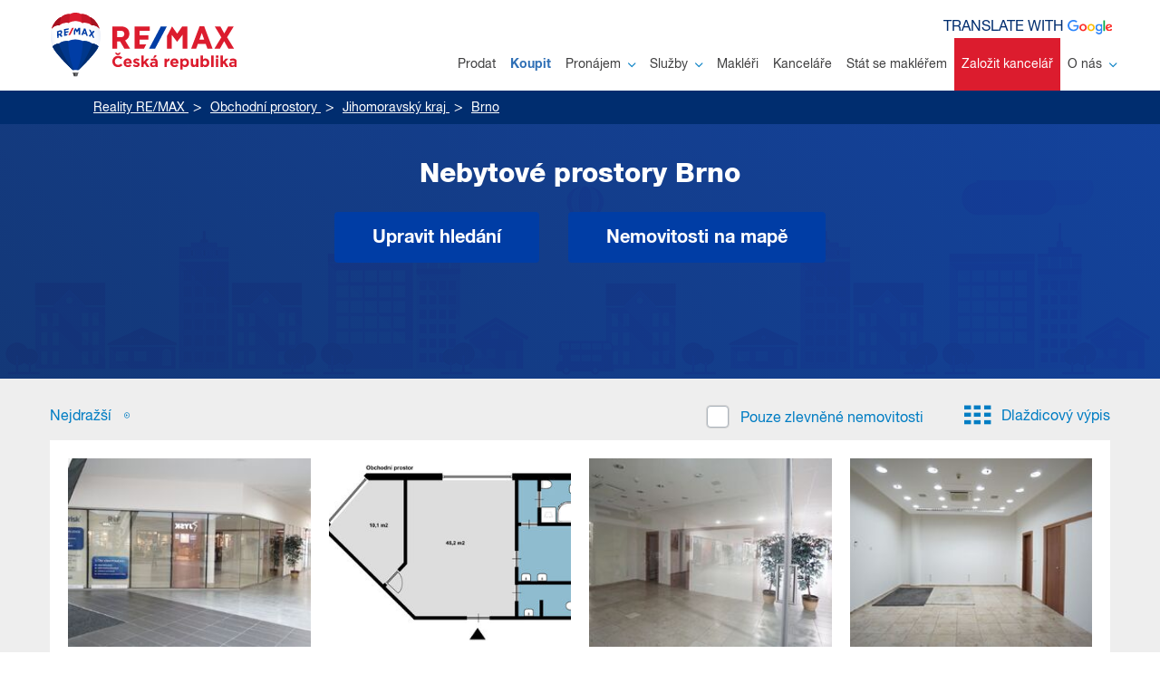

--- FILE ---
content_type: text/html; charset=UTF-8
request_url: https://www.remax-czech.cz/reality/obchodni/jihomoravsky-kraj/brno/?order_by_price=0
body_size: 35378
content:
<!DOCTYPE html>
<html lang="cs">
	<head>
		<meta charset="UTF-8" />
				<meta name="viewport" content="width=device-width">
		<meta name="robots" content="noindex,follow" /><title>Nebytové prostory Brno		|
		Reality RE/MAX</title><meta property="og:title" content="Nebytové prostory Brno		|
		Reality RE/MAX" /><meta name="twitter:title" content="Nebytové prostory Brno		|
		Reality RE/MAX"><meta name="description" content="Chcete prodat, koupit či pronajmout byt, dům nebo pozemek? Spolehněte se na jedničku mezi realitkami. RE/MAX je tu pro vás na více než 170 místech v celé ČR." /><meta name="og:description" content="Chcete prodat, koupit či pronajmout byt, dům nebo pozemek? Spolehněte se na jedničku mezi realitkami. RE/MAX je tu pro vás na více než 170 místech v celé ČR." /><meta name="twitter:description" content="Chcete prodat, koupit či pronajmout byt, dům nebo pozemek? Spolehněte se na jedničku mezi realitkami. RE/MAX je tu pro vás na více než 170 místech v celé ČR." /><meta property="og:image" content="https://www.remax-czech.cz/bundles/daltenweb/img/remax_fb_placeholder.jpg?20250618"><meta name="twitter:image" content="https://www.remax-czech.cz/bundles/daltenweb/img/remax_fb_placeholder.jpg?20250618"><meta name="twitter:site" content="@REMAXCZ"><meta name="twitter:card" content="summary_large_image"><meta property="og:locale" content="cs_CZ" /><meta property="og:type" content="website" /><meta property="og:site_name" content="RE/MAX Česká republika" /><link rel="canonical" content="/reality/obchodni/jihomoravsky-kraj/brno/" /><meta property="og:url" content="/reality/obchodni/jihomoravsky-kraj/brno/" /><meta name="twitter:url" content="/reality/obchodni/jihomoravsky-kraj/brno/" /><link rel="apple-touch-icon" sizes="180x180" href="/apple-touch-icon.png"><link rel="icon" type="image/svg+xml" sizes="48x48" href="/favicon-48x48.svg"><link rel="icon" type="image/png" sizes="32x32" href="/favicon-32x32.png"><link rel="icon" type="image/png" sizes="16x16" href="/favicon-16x16.png"><link rel="manifest" href="/site.webmanifest"><link rel="mask-icon" href="/safari-pinned-tab.svg" color="#5bbad5"><meta name="msapplication-TileColor" content="#da532c"><meta name="theme-color" content="#ffffff"><script type="text/javascript" src="https://cc.dalten.cz/ccJsRemax/?token=077fe59ffce72c144934c513904798be37126698&v=4"  data-consentType="necessary"></script><!-- Google Tag Manager --><!-- Google Tag Manager --><script data-consentType="necessary">(function(w,d,s,l,i){w[l]=w[l]||[];w[l].push({'gtm.start':
							new Date().getTime(),event:'gtm.js'});var f=d.getElementsByTagName(s)[0],
						j=d.createElement(s),dl=l!='dataLayer'?'&l='+l:'';j.async=true;j.src=
						'https://www.googletagmanager.com/gtm.js?id='+i+dl;f.parentNode.insertBefore(j,f);
				})(window,document,'script','dataLayer','GTM-JQKC');</script><!-- End Google Tag Manager --><script data-consentType="necessary">
				window.dataLayer = window.dataLayer || [];
				function gtag(){dataLayer.push(arguments);}
				gtag('js', new Date());
				gtag('consent', 'default', {
					'ad_storage': "denied",
					'analytics_storage': "denied",
					'ad_personalization': "denied",
					'ad_user_data': "denied",
					'wait_for_update': 500
				});
				if (CCisMarketingConsented() || CCisAnalyticsConsented() ) {
					gtag('consent', 'update', {
						'ad_storage': (CCisMarketingConsented()?"granted":"denied"),
						'analytics_storage': (CCisAnalyticsConsented()?"granted":"denied"),
						'ad_personalization': (CCisPersonalizationConsented()?"granted":"denied"),
						'ad_user_data': (CCisUserDataConsented()?"granted":"denied")
					});
				}
				gtag('config', 'GTM-JQKC');

				window.onCCpreferencesChange = function() {
					gtag('consent', 'update', {
						'ad_storage': (CCisMarketingConsented()?"granted":"denied"),
						'analytics_storage': (CCisAnalyticsConsented()?"granted":"denied"),
						'ad_personalization': (CCisPersonalizationConsented()?"granted":"denied"),
						'ad_user_data': (CCisUserDataConsented()?"granted":"denied")
					});
				}
			</script><link rel="stylesheet" href="/bundles/daltenweb/css/939c7f0-0f6483e.css?20250618" type="text/css" media="screen"><link rel="stylesheet" href="/bundles/daltenweb/css/078b065-323d531.css?20250618" type="text/css" media="print"><script data-consentType="necessary">
			window.mortgage_interest_rate = 4.29
		</script><script src="/bundles/daltenweb/js/e46980c-1d80ede.js?20250618" type="text/javascript" data-consentType="necessary"></script><script defer src="/bundles/daltenweb/js/f5ba9d2-277c15e.js?20250618" type="text/javascript" data-consentType="necessary"></script><script type="text/javascript" data-consentType="necessary">
			function googleTranslateElementInit() {
				new google.translate.TranslateElement({pageLanguage: 'cs', includedLanguages: 'cs,en,de,fr,es,ru,uk', autoDisplay: true}, 'google_translate_element');
			}
		</script><script type="text/javascript" src="//translate.google.com/translate_a/element.js?cb=googleTranslateElementInit" data-consentType="necessary"></script><style></style><script type="text/javascript" src="https://api.mapy.cz/loader.js" data-consentType="necessary"></script><script type="text/javascript" data-consentType="necessary">Loader.load(null, {suggest: true});</script><link rel="stylesheet" href="/bundles/daltenweb/leaflet/swiper-bundle.min.css?20250618"/><link rel="stylesheet" href="/bundles/daltenweb/leaflet/leaflet.css?20250618"/><script src="/bundles/daltenweb/leaflet/leaflet.js?20250618" data-consentType="necessary"></script><script data-consentType="necessary">
            dataLayer.push({'event': 'categoryID', 'RTBHID': '392262, 404189, 385534, 425576, 407861, 408426, 419631, 422517, 424688'});
		</script><link rel="apple-touch-icon" href="/bundles/daltenweb/gfx/remax-apple-touch-icon-57.png?20250618"><link rel="apple-touch-icon" sizes="72x72" href="/bundles/daltenweb/gfx/remax-apple-touch-icon-72.png?20250618"><link rel="apple-touch-icon" sizes="114x114" href="/bundles/daltenweb/gfx/remax-apple-touch-icon-114.png?20250618">	</head>
	<body class="no-js translate">
		<script data-consentType="necessary">document.body.classList.remove('no-js');</script>
		<!-- Google Tag Manager (noscript) -->
		<noscript><iframe src="https://www.googletagmanager.com/ns.html?id=GTM-JQKC"
						  height="0" width="0" style="display:none;visibility:hidden"></iframe></noscript>
		<!-- End Google Tag Manager (noscript) -->
					
<div class="header">
	<div class="container-fluid">

				<a href="/" class="header__logo notranslate">
			<img src="/bundles/daltenweb/img/logo/remax-cze_balon_logo_2.svg?20250618" alt="RE/MAX Česká republika" />
		</a>


		<nav class="header__navigation header-navigation-js invisible">
			<ul>
														<li>
						<a class="" href="/reality/chci-prodat/"  >Prodat						</a>

						
					</li>
																			<li>
						<a class="active" href="/reality/vyhledavani/?sale=1#filter"  >Koupit						</a>

						
					</li>
																			<li>
						<a class="" href="/reality/vyhledavani/?sale=2#filter"  >Pronájem								<span class="icon-arrow-down"></span>
													</a>

													<div class="navigation__submenu">
								<button class="navigation__submenu-toggle">
		                            <span>
		                                <span></span>
		                                <span></span>
		                            </span>
								</button>
								<ul>
																													<li><a   href="/reality/vyhledavani/?sale=2#filter">Hledám</a></li>
																																							<li><a   href="/reality/chci-pronajmout/">Nabízím</a></li>
																											</ul>
							</div>
						
					</li>
																			<li>
						<a class="" href="/sluzby"  >Služby								<span class="icon-arrow-down"></span>
													</a>

													<div class="navigation__submenu">
								<button class="navigation__submenu-toggle">
		                            <span>
		                                <span></span>
		                                <span></span>
		                            </span>
								</button>
								<ul>
																													<li><a   href="/proc-remax">Proč RE/MAX</a></li>
																																							<li><a   href="/rozsah-sluzeb">Rozsah služeb</a></li>
																																							<li><a   href="/remax-hypoteka">Hypotéka RX FINANCE</a></li>
																																							<li><a   href="/komercni-nemovitosti">RE/MAX COMMERCIAL</a></li>
																																							<li><a   href="/aukce">Aukce</a></li>
																																							<li><a   href="/remaxclub">RE/MAX Club</a></li>
																											</ul>
							</div>
						
					</li>
																			<li>
						<a class="" href="/reality/makleri/"  >Makléři						</a>

						
					</li>
																			<li>
						<a class="" href="/reality/realitni-kancelare/"  >Kanceláře						</a>

						
					</li>
																			<li>
						<a  href="https://www.remax-karieramaklere.cz/"  target="_blank">Stát se makléřem						</a>

						
					</li>
																			<li>
						<a class="buyBranch" href="https://www.remax-franchising.cz/"  target="_blank">Založit kancelář						</a>

						
					</li>
																			<li>
						<a class="" href="/o-nas"  >O nás								<span class="icon-arrow-down"></span>
													</a>

													<div class="navigation__submenu">
								<button class="navigation__submenu-toggle">
		                            <span>
		                                <span></span>
		                                <span></span>
		                            </span>
								</button>
								<ul>
																													<li><a   href="/nase-remax-mise-vize-hodnoty">Mise, vize, hodnoty</a></li>
																																							<li><a   href="/historie-remax">Historie RE/MAX</a></li>
																																							<li><a   href="/tym-remax">Tým RE/MAX</a></li>
																																							<li><a   href="/blog">BLOG</a></li>
																																							<li><a   href="/informace">Informace z realit</a></li>
																																							<li><a   href="/projekty-socialni-odpovednosti-csr">Projekty sociální odpovědnosti (CSR)</a></li>
																																							<li><a   href="/kontakty">Kontakty</a></li>
																											</ul>
							</div>
						
					</li>
												</ul>
		</nav>

		<div class="header__languages d-print-none">
			<span class="translate-website notranslate">Translate with&nbsp;<img src="/bundles/daltenweb/gfx/google_logo.svg?20250618"></span>
			<div id="google_translate_element"></div>
		</div>

		<div class="header__search-bar">
			<form>
				<input type="text" title="search" placeholder="Zadejte město, ulici nebo adresu; číslo zakázky">
				<button type="submit"><i class="icon-magnifier"></i></button>
			</form>
		</div>

		<a href="#" class="header__mobile-toggle mobile-toggle-js">
			<div class="header__mobile-toggle-text">
				<span>MENU</span>
				<span>ZAVŘÍT</span>
			</div>

			<div class="header__mobile-toggle-icon">
				<span></span>
				<span></span>
				<span></span>
			</div>
		</a>
	</div>
</div>


<div class="header__mobile-holder mobile-navigation-js">
	<div class="mobile-menu">
		<nav class="mobile-menu__navigation">
			<ul>
			</ul>

			<div class="mobile-menu__languages">
				<span class="translate-website notranslate">Translate with <img src="/bundles/daltenweb/gfx/google_logo.svg?20250618"></span>
			</div>

		</nav>
	</div>
</div>
<div class="breadcrumbs">
			<div class="container-fluid">
				<ul class="list-unstyled" itemscope itemtype="https://schema.org/BreadcrumbList">
					    	        						<li itemprop="itemListElement" itemscope itemtype="https://schema.org/ListItem">
		<a href="/" itemprop="item">
			<span itemprop="name">Reality RE/MAX</span>
		</a>
		<meta itemprop="position" content="1"/>
	</li>

	
	        						<li itemprop="itemListElement" itemscope itemtype="https://schema.org/ListItem">
		<a href="/reality/obchodni/" itemprop="item">
			<span itemprop="name">Obchodní prostory</span>
		</a>
		<meta itemprop="position" content="2"/>
	</li>

	
	        						<li itemprop="itemListElement" itemscope itemtype="https://schema.org/ListItem">
		<a href="/reality/obchodni/jihomoravsky-kraj/" itemprop="item">
			<span itemprop="name">Jihomoravský kraj</span>
		</a>
		<meta itemprop="position" content="3"/>
	</li>

	
	        						<li itemprop="itemListElement" itemscope itemtype="https://schema.org/ListItem">
		<a href="/reality/obchodni/jihomoravsky-kraj/brno/" itemprop="item">
			<span itemprop="name">Brno</span>
		</a>
		<meta itemprop="position" content="4"/>
	</li>

	
	
				</ul>
			</div>
		</div>	

		<div id="list" class="bg-light" data-pageTitle="Nebytové prostory Brno" v-cloak>

				<div class="listing-filter page-title page-title--project-listing" v-show="filterOpened" style="background-image: url('/bundles/daltenweb/img/page-title/blueback-1.png?20250618')">
			<div class="page-title__overLay"></div>
			<transition appear name="fade" mode="out-in" @after-enter="afterFilterShowed">
													
										

 

<div v-show="filterOpened" class="container-fluid">

		

	<form id="estate-list-form" method="get" class="filter-background"
		  action="/reality/vyhledavani/">

				<div class="listing-filter__tabs">
				<div class="item">
		<input type="radio"
			   id="sale-1"
			   name="sale"
			   value="1"
			   class="custom-control-input"
													>
		<label for="sale-1">Prodej</label>
	</div>

				<div class="item">
		<input type="radio"
			   id="sale-2"
			   name="sale"
			   value="2"
			   class="custom-control-input"
													>
		<label for="sale-2">Pronájem</label>
	</div>

		</div>

				<div class="catalog-hp catalog-hp--filter" id="data-source-type">
			<div class="catalog-hp__holder" style="margin-bottom: 20px">
				<ul class="catalog-hp__list" ref="typy-nemovitosti">
																	
																			
									
													
	
	
	<li class="">
		<label for="Byty-4" class="catalog-hp__list-item">
			<img src="/bundles/daltenweb/img/katalog/byty.svg?20250618" alt="">
			<input
					type="checkbox"
					name="types[4]"
					class="custom-control-input"
					data-value="4"
					data-title="Byty"
					data-path="/reality/vyhledavani/"
					id="Byty-4">

				<div>Byty <span><span>(2719)</span></span>
				</div>
		</label>
	</li>


																	
																			
									
													
	
	
	<li class="">
		<label for="Domy a vily-6" class="catalog-hp__list-item">
			<img src="/bundles/daltenweb/img/katalog/domy.svg?20250618" alt="">
			<input
					type="checkbox"
					name="types[6]"
					class="custom-control-input"
					data-value="6"
					data-title="Domy a vily"
					data-path="/reality/vyhledavani/"
					id="Domy a vily-6">

				<div>Domy a vily <span><span>(1843)</span></span>
				</div>
		</label>
	</li>


																	
																										
									
													
	
	
	<li class="">
		<label for="Projekty-100" class="catalog-hp__list-item">
			<img src="/bundles/daltenweb/img/katalog/projekty.svg?20250618" alt="">
			<input
					type="checkbox"
					name="only_projects"
					class="custom-control-input"
					data-value="100"
					data-title="Projekty"
					data-path="/reality/developerske-projekty/"
					id="Projekty-100">

				<div>Projekty <span><span>(32)</span></span>
				</div>
		</label>
	</li>


																	
																			
									
													
	
	
	<li class="">
		<label for="Pozemky-3" class="catalog-hp__list-item">
			<img src="/bundles/daltenweb/img/katalog/pozemky.svg?20250618" alt="">
			<input
					type="checkbox"
					name="types[3]"
					class="custom-control-input"
					data-value="3"
					data-title="Pozemky"
					data-path="/reality/vyhledavani/"
					id="Pozemky-3">

				<div>Pozemky <span><span>(1374)</span></span>
				</div>
		</label>
	</li>


																	
																			
									
													
									
	
	<li class="">
		<label for="Komerční-91" class="catalog-hp__list-item catalog-hp__list-item--active">
			<img src="/bundles/daltenweb/img/katalog/komercni.svg?20250618" alt="">
			<input
					type="checkbox"
					name="types[91]"
					class="custom-control-input"
					data-value="91"
					data-title="Komerční"
					data-path="/reality/vyhledavani/"
					id="Komerční-91" checked="checked" value="on">

				<div>Komerční <span><span>(1189)</span></span>
				</div>
		</label>
	</li>


																	
																										
									
													
	
	
	<li class="">
		<label for="Zahraniční-200" class="catalog-hp__list-item">
			<img src="/bundles/daltenweb/img/katalog/zahranicni.svg?20250618" alt="">
			<input
					type="checkbox"
					name="_foreignListings"
					class="custom-control-input"
					data-value="200"
					data-title="Zahraniční"
					data-path="/reality/zahranicni-nemovitosti/"
					id="Zahraniční-200">

				<div>Zahraniční <span><span>(239)</span></span>
				</div>
		</label>
	</li>


																	
																			
									
													
	
	
	<li class="">
		<label for="Ostatní-92" class="catalog-hp__list-item">
			<img src="/bundles/daltenweb/img/katalog/ostatni.svg?20250618" alt="">
			<input
					type="checkbox"
					name="types[92]"
					class="custom-control-input"
					data-value="92"
					data-title="Ostatní"
					data-path="/reality/vyhledavani/"
					id="Ostatní-92">

				<div>Ostatní <span><span>(607)</span></span>
				</div>
		</label>
	</li>


																	
																										
									
													
	
	
	<li class="">
		<label for="Zlevněné-400" class="catalog-hp__list-item">
			<img src="/bundles/daltenweb/img/katalog/zlevnene.svg?20250618" alt="">
			<input
					type="checkbox"
					name="discount_duration"
					class="custom-control-input"
					data-value="400"
					data-title="Zlevněné"
					data-path="/reality/zlevnene-nemovitosti/"
					id="Zlevněné-400">

				<div>Zlevněné <span></span>
				</div>
		</label>
	</li>


																	
																										
									
													
	
	
	<li class="">
		<label for="Oblíbené-300" class="catalog-hp__list-item">
			<img src="/bundles/daltenweb/img/katalog/oblibene.svg?20250618" alt="">
			<input
					type="checkbox"
					name="_favourites"
					class="custom-control-input"
					data-value="300"
					data-title="Oblíbené"
					data-path="/reality/muj-vyber/"
					id="Oblíbené-300">

				<div>Oblíbené <span></span>
				</div>
		</label>
	</li>


									</ul>
			</div>
		</div>

		<div v-if="isMobile">
			<div class="form-inline mb-4 short-filter" v-show="(!podrobnyFiltr && !typyNemovitosti[200])">
				<div class="mobile-pseudolabel">Upřesnit lokalitu</div>
				<div class="input-group pr-2">
					<suggest type="text" name="desc_text" class="form-control" placeholder="Město, městská část, ulice..." v-model="desc_text" :disabled="podrobnyFiltr" id="desc_text">
										</div>
				<div class="mobile-pseudolabel">Cena</div>
				<div class="input-group pr-2">
						<input type="text" name="price_from" class="form-control" :class="{ active: price_from}" :value="formatNumber(price_from)" @change="price_from = parseNumber($event.target.value)" id="price_from" :disabled="podrobnyFiltr" inputmode="numeric" placeholder="od:">

						<input type="text" name="price_to" class="form-control" :class="{ active: price_to}" :value="formatNumber(price_to)" @change="price_to = parseNumber($event.target.value)" id="price_to" :disabled="podrobnyFiltr" inputmode="numeric" placeholder="do:">

				</div>
				<div class="mobile-pseudolabel">Plocha</div>
				<div class="input-group pr-2">
						<input type="text" name="area_from" class="form-control" :class="{ active: area_from}" :value="formatNumber(area_from)" @change="area_from = parseNumber($event.target.value)" id="area_from" :disabled="podrobnyFiltr" inputmode="numeric" placeholder="od:">

						<input type="text" name="area_to" class="form-control" :class="{ active: area_to}" :value="formatNumber(area_to)" @change="area_to = parseNumber($event.target.value)" id="area_to" :disabled="podrobnyFiltr" inputmode="numeric" placeholder="do:">

				</div>
			</div>
		</div>

		<div v-if="!isMobile">
		<div class="form-inline mb-4 short-filter" v-show="!podrobnyFiltr && !typyNemovitosti[200]">
			<div class="input-group pr-2">
				<suggest type="text" name="desc_text" class="form-control" placeholder="Lokalita" v-model="desc_text" :disabled="podrobnyFiltr" id="desc_text">
							</div>
			<div class="input-group pr-2 jumping-label">	<input type="text" name="price_from" class="form-control" :class="{ active: price_from}" :value="formatNumber(price_from)" @change="price_from = parseNumber($event.target.value)" id="price_from" :disabled="podrobnyFiltr" inputmode="numeric">
<label for="price_from">Cena od</label></div>
			<div class="input-group pr-2 jumping-label">	<input type="text" name="price_to" class="form-control" :class="{ active: price_to}" :value="formatNumber(price_to)" @change="price_to = parseNumber($event.target.value)" id="price_to" :disabled="podrobnyFiltr" inputmode="numeric">
<label for="price_to">Cena do</label></div>
			<div class="input-group pr-2 jumping-label">	<input type="text" name="area_from" class="form-control" :class="{ active: area_from}" :value="formatNumber(area_from)" @change="area_from = parseNumber($event.target.value)" id="area_from" :disabled="podrobnyFiltr" inputmode="numeric">
<label for="area_from">Plocha od</label></div>
			<div class="input-group jumping-label">	<input type="text" name="area_to" class="form-control" :class="{ active: area_to}" :value="formatNumber(area_to)" @change="area_to = parseNumber($event.target.value)" id="area_to" :disabled="podrobnyFiltr" inputmode="numeric">
<label for="area_to">Plocha do</label></div>
		</div>
		</div>

		<div v-show="!podrobnyFiltr && !typyNemovitosti[200]" style="" class="zobrazit-podrobny-filtr mb-3">
			<a href="#" @click.prevent="togglePodrobnyFiltr()">Zobrazit podrobný filtr</a>
		</div>

		<div v-show="podrobnyFiltr || typyNemovitosti[200]">



				










				<div id="specialTypes" ref="typ-nemovitosti-420" v-show="typyNemovitosti[420]">
			<div class="row form-group">
				<div class="col-lg-3 text-left text-lg-right mb-3 mb-lg-0">
					<h4>Typ nemovitosti</h4>
				</div>
				<div class="col-lg-9">
					<div class="row">
																						<div class="col-xl-4 col-md-6">
		<div class="custom-control custom-radio mb-2">
			<input type="radio"
				   id="types[4]-on"
				   name="types[4]"
				   value="on"
				   class="custom-control-input"
				   data-value="4"
					>
			<label class="custom-control-label" for="types[4]-on">Byty</label>
		</div>
	</div>

																													<div class="col-xl-4 col-md-6">
		<div class="custom-control custom-radio mb-2">
			<input type="radio"
				   id="types[6]-on"
				   name="types[6]"
				   value="on"
				   class="custom-control-input"
				   data-value="6"
					>
			<label class="custom-control-label" for="types[6]-on">Domy a vily</label>
		</div>
	</div>

																																										<div class="col-xl-4 col-md-6">
		<div class="custom-control custom-radio mb-2">
			<input type="radio"
				   id="types[3]-on"
				   name="types[3]"
				   value="on"
				   class="custom-control-input"
				   data-value="3"
					>
			<label class="custom-control-label" for="types[3]-on">Pozemky</label>
		</div>
	</div>

																													<div class="col-xl-4 col-md-6">
		<div class="custom-control custom-radio mb-2">
			<input type="radio"
				   id="types[91]-on"
				   name="types[91]"
				   value="on"
				   class="custom-control-input"
				   data-value="91"
					 checked="checked">
			<label class="custom-control-label" for="types[91]-on">Komerční</label>
		</div>
	</div>

																																										<div class="col-xl-4 col-md-6">
		<div class="custom-control custom-radio mb-2">
			<input type="radio"
				   id="types[92]-on"
				   name="types[92]"
				   value="on"
				   class="custom-control-input"
				   data-value="92"
					>
			<label class="custom-control-label" for="types[92]-on">Ostatní</label>
		</div>
	</div>

																																												</div>
				</div>
			</div>
		</div>

				<div ref="typ-nemovitosti-200" v-show="typyNemovitosti[200] && showCountries">
			<div class="row form-group">
				<div class="col-lg-3 text-left text-lg-right mb-3 mb-lg-0">
					<h4>Stát</h4>
				</div>
				<div class="col-lg-9">
					<div class="row" ref="countries">
																															<div class="col-6 col-sm-4">
		<div class="custom-control custom-checkbox mb-2">
			<input
					type="checkbox"
					name="countries[AL]"
					id="countries[AL]"
					class="custom-control-input"
					>
			<label class="custom-control-label" for="countries[AL]">Albánie</label>
		</div>
	</div>

																																	<div class="col-6 col-sm-4">
		<div class="custom-control custom-checkbox mb-2">
			<input
					type="checkbox"
					name="countries[BG]"
					id="countries[BG]"
					class="custom-control-input"
					>
			<label class="custom-control-label" for="countries[BG]">Bulharsko</label>
		</div>
	</div>

																																	<div class="col-6 col-sm-4">
		<div class="custom-control custom-checkbox mb-2">
			<input
					type="checkbox"
					name="countries[ME]"
					id="countries[ME]"
					class="custom-control-input"
					>
			<label class="custom-control-label" for="countries[ME]">Černá Hora</label>
		</div>
	</div>

																																																<div class="col-6 col-sm-4">
		<div class="custom-control custom-checkbox mb-2">
			<input
					type="checkbox"
					name="countries[HR]"
					id="countries[HR]"
					class="custom-control-input"
					>
			<label class="custom-control-label" for="countries[HR]">Chorvatsko</label>
		</div>
	</div>

																																	<div class="col-6 col-sm-4">
		<div class="custom-control custom-checkbox mb-2">
			<input
					type="checkbox"
					name="countries[EG]"
					id="countries[EG]"
					class="custom-control-input"
					>
			<label class="custom-control-label" for="countries[EG]">Egypt</label>
		</div>
	</div>

																																	<div class="col-6 col-sm-4">
		<div class="custom-control custom-checkbox mb-2">
			<input
					type="checkbox"
					name="countries[GE]"
					id="countries[GE]"
					class="custom-control-input"
					>
			<label class="custom-control-label" for="countries[GE]">Gruzie</label>
		</div>
	</div>

																																	<div class="col-6 col-sm-4">
		<div class="custom-control custom-checkbox mb-2">
			<input
					type="checkbox"
					name="countries[ID]"
					id="countries[ID]"
					class="custom-control-input"
					>
			<label class="custom-control-label" for="countries[ID]">Indonésie</label>
		</div>
	</div>

																																	<div class="col-6 col-sm-4">
		<div class="custom-control custom-checkbox mb-2">
			<input
					type="checkbox"
					name="countries[IT]"
					id="countries[IT]"
					class="custom-control-input"
					>
			<label class="custom-control-label" for="countries[IT]">Itálie</label>
		</div>
	</div>

																																	<div class="col-6 col-sm-4">
		<div class="custom-control custom-checkbox mb-2">
			<input
					type="checkbox"
					name="countries[CR]"
					id="countries[CR]"
					class="custom-control-input"
					>
			<label class="custom-control-label" for="countries[CR]">Kostarika</label>
		</div>
	</div>

																																	<div class="col-6 col-sm-4">
		<div class="custom-control custom-checkbox mb-2">
			<input
					type="checkbox"
					name="countries[CY]"
					id="countries[CY]"
					class="custom-control-input"
					>
			<label class="custom-control-label" for="countries[CY]">Kypr</label>
		</div>
	</div>

																																	<div class="col-6 col-sm-4">
		<div class="custom-control custom-checkbox mb-2">
			<input
					type="checkbox"
					name="countries[MV]"
					id="countries[MV]"
					class="custom-control-input"
					>
			<label class="custom-control-label" for="countries[MV]">Maledivy</label>
		</div>
	</div>

																																	<div class="col-6 col-sm-4">
		<div class="custom-control custom-checkbox mb-2">
			<input
					type="checkbox"
					name="countries[DE]"
					id="countries[DE]"
					class="custom-control-input"
					>
			<label class="custom-control-label" for="countries[DE]">Německo</label>
		</div>
	</div>

																																	<div class="col-6 col-sm-4">
		<div class="custom-control custom-checkbox mb-2">
			<input
					type="checkbox"
					name="countries[OM]"
					id="countries[OM]"
					class="custom-control-input"
					>
			<label class="custom-control-label" for="countries[OM]">Omán</label>
		</div>
	</div>

																																	<div class="col-6 col-sm-4">
		<div class="custom-control custom-checkbox mb-2">
			<input
					type="checkbox"
					name="countries[PL]"
					id="countries[PL]"
					class="custom-control-input"
					>
			<label class="custom-control-label" for="countries[PL]">Polsko</label>
		</div>
	</div>

																																	<div class="col-6 col-sm-4">
		<div class="custom-control custom-checkbox mb-2">
			<input
					type="checkbox"
					name="countries[PT]"
					id="countries[PT]"
					class="custom-control-input"
					>
			<label class="custom-control-label" for="countries[PT]">Portugalsko</label>
		</div>
	</div>

																																	<div class="col-6 col-sm-4">
		<div class="custom-control custom-checkbox mb-2">
			<input
					type="checkbox"
					name="countries[AT]"
					id="countries[AT]"
					class="custom-control-input"
					>
			<label class="custom-control-label" for="countries[AT]">Rakousko</label>
		</div>
	</div>

																																	<div class="col-6 col-sm-4">
		<div class="custom-control custom-checkbox mb-2">
			<input
					type="checkbox"
					name="countries[GR]"
					id="countries[GR]"
					class="custom-control-input"
					>
			<label class="custom-control-label" for="countries[GR]">Řecko</label>
		</div>
	</div>

																																	<div class="col-6 col-sm-4">
		<div class="custom-control custom-checkbox mb-2">
			<input
					type="checkbox"
					name="countries[SK]"
					id="countries[SK]"
					class="custom-control-input"
					>
			<label class="custom-control-label" for="countries[SK]">Slovensko</label>
		</div>
	</div>

																																	<div class="col-6 col-sm-4">
		<div class="custom-control custom-checkbox mb-2">
			<input
					type="checkbox"
					name="countries[ES]"
					id="countries[ES]"
					class="custom-control-input"
					>
			<label class="custom-control-label" for="countries[ES]">Španělsko</label>
		</div>
	</div>

																																	<div class="col-6 col-sm-4">
		<div class="custom-control custom-checkbox mb-2">
			<input
					type="checkbox"
					name="countries[AE]"
					id="countries[AE]"
					class="custom-control-input"
					>
			<label class="custom-control-label" for="countries[AE]">Spojené arabské emiráty</label>
		</div>
	</div>

																																	<div class="col-6 col-sm-4">
		<div class="custom-control custom-checkbox mb-2">
			<input
					type="checkbox"
					name="countries[US]"
					id="countries[US]"
					class="custom-control-input"
					>
			<label class="custom-control-label" for="countries[US]">Spojené státy americké</label>
		</div>
	</div>

																																	<div class="col-6 col-sm-4">
		<div class="custom-control custom-checkbox mb-2">
			<input
					type="checkbox"
					name="countries[LK]"
					id="countries[LK]"
					class="custom-control-input"
					>
			<label class="custom-control-label" for="countries[LK]">Šrí Lanka</label>
		</div>
	</div>

																																	<div class="col-6 col-sm-4">
		<div class="custom-control custom-checkbox mb-2">
			<input
					type="checkbox"
					name="countries[TR]"
					id="countries[TR]"
					class="custom-control-input"
					>
			<label class="custom-control-label" for="countries[TR]">Turecko</label>
		</div>
	</div>

																										</div>
				</div>
			</div>
		</div>

				<div ref="typ-nemovitosti-4" v-show="typyNemovitosti[4]">
			<div class="row form-group">
				<div class="col-lg-3 text-left text-lg-right mb-3 mb-lg-0">
					<h4>Dispozice bytu</h4>
				</div>
				<div class="col-lg-9">
					<div class="row">
							<div class="col-6 col-sm-4">
		<div class="custom-control custom-checkbox mb-2">
			<input
					type="checkbox"
					name="types[4][1]"
					id="types[4][1]"
					class="custom-control-input"
					>
			<label class="custom-control-label" for="types[4][1]">Garsoniéra</label>
		</div>
	</div>

							<div class="col-6 col-sm-4">
		<div class="custom-control custom-checkbox mb-2">
			<input
					type="checkbox"
					name="types[4][2]"
					id="types[4][2]"
					class="custom-control-input"
					>
			<label class="custom-control-label" for="types[4][2]">1+kk</label>
		</div>
	</div>

							<div class="col-6 col-sm-4">
		<div class="custom-control custom-checkbox mb-2">
			<input
					type="checkbox"
					name="types[4][9]"
					id="types[4][9]"
					class="custom-control-input"
					>
			<label class="custom-control-label" for="types[4][9]">1+1</label>
		</div>
	</div>

							<div class="col-6 col-sm-4">
		<div class="custom-control custom-checkbox mb-2">
			<input
					type="checkbox"
					name="types[4][3]"
					id="types[4][3]"
					class="custom-control-input"
					>
			<label class="custom-control-label" for="types[4][3]">2+kk</label>
		</div>
	</div>

							<div class="col-6 col-sm-4">
		<div class="custom-control custom-checkbox mb-2">
			<input
					type="checkbox"
					name="types[4][10]"
					id="types[4][10]"
					class="custom-control-input"
					>
			<label class="custom-control-label" for="types[4][10]">2+1</label>
		</div>
	</div>

							<div class="col-6 col-sm-4">
		<div class="custom-control custom-checkbox mb-2">
			<input
					type="checkbox"
					name="types[4][4]"
					id="types[4][4]"
					class="custom-control-input"
					>
			<label class="custom-control-label" for="types[4][4]">3+kk</label>
		</div>
	</div>

							<div class="col-6 col-sm-4">
		<div class="custom-control custom-checkbox mb-2">
			<input
					type="checkbox"
					name="types[4][11]"
					id="types[4][11]"
					class="custom-control-input"
					>
			<label class="custom-control-label" for="types[4][11]">3+1</label>
		</div>
	</div>

							<div class="col-6 col-sm-4">
		<div class="custom-control custom-checkbox mb-2">
			<input
					type="checkbox"
					name="types[4][5]"
					id="types[4][5]"
					class="custom-control-input"
					>
			<label class="custom-control-label" for="types[4][5]">4+kk</label>
		</div>
	</div>

							<div class="col-6 col-sm-4">
		<div class="custom-control custom-checkbox mb-2">
			<input
					type="checkbox"
					name="types[4][12]"
					id="types[4][12]"
					class="custom-control-input"
					>
			<label class="custom-control-label" for="types[4][12]">4+1</label>
		</div>
	</div>

							<div class="col-6 col-sm-4">
		<div class="custom-control custom-checkbox mb-2">
			<input
					type="checkbox"
					name="types[4][6]"
					id="types[4][6]"
					class="custom-control-input"
					>
			<label class="custom-control-label" for="types[4][6]">5+kk</label>
		</div>
	</div>

							<div class="col-6 col-sm-4">
		<div class="custom-control custom-checkbox mb-2">
			<input
					type="checkbox"
					name="types[4][13]"
					id="types[4][13]"
					class="custom-control-input"
					>
			<label class="custom-control-label" for="types[4][13]">5+1</label>
		</div>
	</div>

							<div class="col-6 col-sm-4">
		<div class="custom-control custom-checkbox mb-2">
			<input
					type="checkbox"
					name="types[4][14]"
					id="types[4][14]"
					class="custom-control-input"
					>
			<label class="custom-control-label" for="types[4][14]">6 a více</label>
		</div>
	</div>

							<div class="col-6 col-sm-4">
		<div class="custom-control custom-checkbox mb-2">
			<input
					type="checkbox"
					name="types[4][16]"
					id="types[4][16]"
					class="custom-control-input"
					>
			<label class="custom-control-label" for="types[4][16]">Atypický</label>
		</div>
	</div>

							<div class="col-6 col-sm-4">
		<div class="custom-control custom-checkbox mb-2">
			<input
					type="checkbox"
					name="types[4][17]"
					id="types[4][17]"
					class="custom-control-input"
					>
			<label class="custom-control-label" for="types[4][17]">Jiný</label>
		</div>
	</div>

							<div class="col-6 col-sm-4">
		<div class="custom-control custom-checkbox mb-2">
			<input
					type="checkbox"
					name="types[4][19]"
					id="types[4][19]"
					class="custom-control-input"
					>
			<label class="custom-control-label" for="types[4][19]">Pokoj</label>
		</div>
	</div>

					</div>
				</div>

			</div>
		</div>

				<div ref="typ-nemovitosti-6" v-show="typyNemovitosti[6]">
			<div class="row form-group">
				<div class="col-lg-3 text-left text-lg-right mb-3 mb-lg-0">
					<h4>Poloha domu</h4>
				</div>
				<div class="col-lg-9">
					<div class="row">
							<div class="col-6 col-sm-4">
		<div class="custom-control custom-checkbox mb-2">
			<input
					type="checkbox"
					name="types[6][1]"
					id="types[6][1]"
					class="custom-control-input"
					>
			<label class="custom-control-label" for="types[6][1]">Řadový</label>
		</div>
	</div>

							<div class="col-6 col-sm-4">
		<div class="custom-control custom-checkbox mb-2">
			<input
					type="checkbox"
					name="types[6][2]"
					id="types[6][2]"
					class="custom-control-input"
					>
			<label class="custom-control-label" for="types[6][2]">Rohový</label>
		</div>
	</div>

							<div class="col-6 col-sm-4">
		<div class="custom-control custom-checkbox mb-2">
			<input
					type="checkbox"
					name="types[6][3]"
					id="types[6][3]"
					class="custom-control-input"
					>
			<label class="custom-control-label" for="types[6][3]">V bloku</label>
		</div>
	</div>

							<div class="col-6 col-sm-4">
		<div class="custom-control custom-checkbox mb-2">
			<input
					type="checkbox"
					name="types[6][4]"
					id="types[6][4]"
					class="custom-control-input"
					>
			<label class="custom-control-label" for="types[6][4]">Samostatný</label>
		</div>
	</div>

					</div>
				</div>
			</div>
		</div>

				<div ref="typ-nemovitosti-3" v-show="typyNemovitosti[3]">
			<div class="row form-group">
				<div class="col-lg-3 text-left text-lg-right mb-3 mb-lg-0">
					<h4>Pozemky</h4>
				</div>
				<div class="col-lg-9">
					<div class="row">
							<div class="col-6 col-sm-4">
		<div class="custom-control custom-checkbox mb-2">
			<input
					type="checkbox"
					name="types[3][1]"
					id="types[3][1]"
					class="custom-control-input"
					>
			<label class="custom-control-label" for="types[3][1]">Komerční výstavba</label>
		</div>
	</div>

							<div class="col-6 col-sm-4">
		<div class="custom-control custom-checkbox mb-2">
			<input
					type="checkbox"
					name="types[3][2]"
					id="types[3][2]"
					class="custom-control-input"
					>
			<label class="custom-control-label" for="types[3][2]">Stavební bydlení</label>
		</div>
	</div>

							<div class="col-6 col-sm-4">
		<div class="custom-control custom-checkbox mb-2">
			<input
					type="checkbox"
					name="types[3][3]"
					id="types[3][3]"
					class="custom-control-input"
					>
			<label class="custom-control-label" for="types[3][3]">Zemědělský</label>
		</div>
	</div>

							<div class="col-6 col-sm-4">
		<div class="custom-control custom-checkbox mb-2">
			<input
					type="checkbox"
					name="types[3][4]"
					id="types[3][4]"
					class="custom-control-input"
					>
			<label class="custom-control-label" for="types[3][4]">Les</label>
		</div>
	</div>

							<div class="col-6 col-sm-4">
		<div class="custom-control custom-checkbox mb-2">
			<input
					type="checkbox"
					name="types[3][5]"
					id="types[3][5]"
					class="custom-control-input"
					>
			<label class="custom-control-label" for="types[3][5]">Louka</label>
		</div>
	</div>

							<div class="col-6 col-sm-4">
		<div class="custom-control custom-checkbox mb-2">
			<input
					type="checkbox"
					name="types[3][6]"
					id="types[3][6]"
					class="custom-control-input"
					>
			<label class="custom-control-label" for="types[3][6]">Zahrada</label>
		</div>
	</div>

							<div class="col-6 col-sm-4">
		<div class="custom-control custom-checkbox mb-2">
			<input
					type="checkbox"
					name="types[3][7]"
					id="types[3][7]"
					class="custom-control-input"
					>
			<label class="custom-control-label" for="types[3][7]">Ostatní</label>
		</div>
	</div>

					</div>
				</div>
			</div>
		</div>

				<div ref="typ-nemovitosti-91" v-show="typyNemovitosti[91]">
			<div class="row form-group">
				<div class="col-lg-3 text-left text-lg-right mb-3 mb-lg-0">
					<h4>Komerční nemovitosti</h4>
				</div>
				<div class="col-lg-9">
					<div class="row">
							<div class="col-6 col-sm-4">
		<div class="custom-control custom-checkbox mb-2">
			<input
					type="checkbox"
					name="types[9][1]"
					id="types[9][1]"
					class="custom-control-input"
					>
			<label class="custom-control-label" for="types[9][1]">Kanceláře</label>
		</div>
	</div>

							<div class="col-6 col-sm-4">
		<div class="custom-control custom-checkbox mb-2">
			<input
					type="checkbox"
					name="types[9][3]"
					id="types[9][3]"
					class="custom-control-input"
					>
			<label class="custom-control-label" for="types[9][3]">Sklady</label>
		</div>
	</div>

							<div class="col-6 col-sm-4">
		<div class="custom-control custom-checkbox mb-2">
			<input
					type="checkbox"
					name="types[8]"
					id="types[8]"
					class="custom-control-input"
					>
			<label class="custom-control-label" for="types[8]">Nájemní domy</label>
		</div>
	</div>

							<div class="col-6 col-sm-4">
		<div class="custom-control custom-checkbox mb-2">
			<input
					type="checkbox"
					name="types[9][2]"
					id="types[9][2]"
					class="custom-control-input"
					 checked="checked" value="on">
			<label class="custom-control-label" for="types[9][2]">Obchodní prostory</label>
		</div>
	</div>

							<div class="col-6 col-sm-4">
		<div class="custom-control custom-checkbox mb-2">
			<input
					type="checkbox"
					name="types[9][5]"
					id="types[9][5]"
					class="custom-control-input"
					>
			<label class="custom-control-label" for="types[9][5]">Výroba</label>
		</div>
	</div>

							<div class="col-6 col-sm-4">
		<div class="custom-control custom-checkbox mb-2">
			<input
					type="checkbox"
					name="types[7][1]"
					id="types[7][1]"
					class="custom-control-input"
					>
			<label class="custom-control-label" for="types[7][1]">Ubytování</label>
		</div>
	</div>

							<div class="col-6 col-sm-4">
		<div class="custom-control custom-checkbox mb-2">
			<input
					type="checkbox"
					name="types[7][3]"
					id="types[7][3]"
					class="custom-control-input"
					>
			<label class="custom-control-label" for="types[7][3]">Restaurace</label>
		</div>
	</div>

							<div class="col-6 col-sm-4">
		<div class="custom-control custom-checkbox mb-2">
			<input
					type="checkbox"
					name="types[9][4]"
					id="types[9][4]"
					class="custom-control-input"
					>
			<label class="custom-control-label" for="types[9][4]">Jiné</label>
		</div>
	</div>

							<div class="col-6 col-sm-4">
		<div class="custom-control custom-checkbox mb-2">
			<input
					type="checkbox"
					name="types[9][8]"
					id="types[9][8]"
					class="custom-control-input"
					>
			<label class="custom-control-label" for="types[9][8]">Apartmány</label>
		</div>
	</div>

					</div>
				</div>
			</div>
		</div>

				<div ref="typ-nemovitosti-92" v-show="typyNemovitosti[92]">
			<div class="row form-group">
				<div class="col-lg-3 text-left text-lg-right mb-3 mb-lg-0">
					<h4>Jiné</h4>
				</div>
				<div class="col-lg-9">
					<div class="row">
							<div class="col-6 col-sm-4">
		<div class="custom-control custom-checkbox mb-2">
			<input
					type="checkbox"
					name="types[10]"
					id="types[10]"
					class="custom-control-input"
					>
			<label class="custom-control-label" for="types[10]">Chaty a chalupy</label>
		</div>
	</div>

							<div class="col-6 col-sm-4">
		<div class="custom-control custom-checkbox mb-2">
			<input
					type="checkbox"
					name="types[11][1]"
					id="types[11][1]"
					class="custom-control-input"
					>
			<label class="custom-control-label" for="types[11][1]">Garáže</label>
		</div>
	</div>

							<div class="col-6 col-sm-4">
		<div class="custom-control custom-checkbox mb-2">
			<input
					type="checkbox"
					name="types[11][3]"
					id="types[11][3]"
					class="custom-control-input"
					>
			<label class="custom-control-label" for="types[11][3]">Garážová stání</label>
		</div>
	</div>

							<div class="col-6 col-sm-4">
		<div class="custom-control custom-checkbox mb-2">
			<input
					type="checkbox"
					name="types[11][4]"
					id="types[11][4]"
					class="custom-control-input"
					>
			<label class="custom-control-label" for="types[11][4]">Vinný sklep</label>
		</div>
	</div>

							<div class="col-6 col-sm-4">
		<div class="custom-control custom-checkbox mb-2">
			<input
					type="checkbox"
					name="types[5]"
					id="types[5]"
					class="custom-control-input"
					>
			<label class="custom-control-label" for="types[5]">Historické objekty</label>
		</div>
	</div>

							<div class="col-6 col-sm-4">
		<div class="custom-control custom-checkbox mb-2">
			<input
					type="checkbox"
					name="types[11][2]"
					id="types[11][2]"
					class="custom-control-input"
					>
			<label class="custom-control-label" for="types[11][2]">Malé objekty</label>
		</div>
	</div>

							<div class="col-6 col-sm-4">
		<div class="custom-control custom-checkbox mb-2">
			<input
					type="checkbox"
					name="types[1]"
					id="types[1]"
					class="custom-control-input"
					>
			<label class="custom-control-label" for="types[1]">Zemědělské objekty</label>
		</div>
	</div>

							<div class="col-6 col-sm-4">
		<div class="custom-control custom-checkbox mb-2">
			<input
					type="checkbox"
					name="types[11][5]"
					id="types[11][5]"
					class="custom-control-input"
					>
			<label class="custom-control-label" for="types[11][5]">Mobilheim / Houseboat</label>
		</div>
	</div>

					</div>
				</div>
			</div>
		</div>

				<div class="listing-filter__tabs" v-show="!typyNemovitosti[200]">
				<div class="item">
					<input type="radio"
						   id="hledani-2"
						   name="hledani"
						   value="2"
						   class="custom-control-input"
						   :checked="lokalitaMapou==2"
						   @change="switchLokalitaMapa(2)"
					>
					<label for="hledani-2">Mapa</label>
				</div>
				<div class="item">
					<input type="radio"
						   id="hledani-1"
						   name="hledani"
						   value="1"
						   class="custom-control-input"
						   :checked="lokalitaMapou==1"
						   @change="switchLokalitaMapa(1)"
					>
					<label for="hledani-1">Hledání</label>
				</div>
		</div>

				<div id="data-source-region" class="vsechny-regiony" v-show="!typyNemovitosti[200] && lokalitaMapou==2">
			<div class="row form-group">
				<div class="col-lg-3 text-left text-lg-right mb-3 mb-lg-0">
					<h4>Kraj</h4>
				</div>
				<div class="col-lg-9">
					<div class="row" ref="region-map">

						<div class="col-sm-6">
							<div class="select-location-map">
		<span class="map-region-label">${regionLabel}</span>
	<svg version="1.1" id="mapa" xmlns="http://www.w3.org/2000/svg" xmlns:xlink="http://www.w3.org/1999/xlink" x="0px"
		 y="0px" viewBox="2423 -1154.5 5980 3441.4" xml:space="preserve">
				<path id="jihomoravsky" class="map-region" data-label="Jihomoravský kraj" data-mapRegionId="116" d="M6735.7,2196.6c-17.1-7.9-21.9-46.9-25.6-63.3c-4.2-18.6-13.2-58.2-31.9-68
	c-23.8-12.4-44.4,15.2-64.5,18.6c-19.6,3.3-25.5-6.4-41.6-16c-10.6-6.4-18-12.2-31.2-12.8c-13.9-0.6-16.5,10.5-30.1,3
	c-22-12.1-12.3-46.7-29.3-64.8c-15-16-45.6-35.7-67.6-36.5c-26.9-1-39.8,10.9-67,0.5c-28.6-10.9-54-26.5-81.7-0.6
	c-24.2,22.7-24.8,64.3-51.6,85.8c-19.6,15.8-26.2,8.8-48.8-0.2c-35.4-14-77.6-13.6-115.7-13.9c-69.3-0.6-129.7-4.7-189.9-43.3
	c-29.6-19-57.2-38.3-83.3-61.8c-20.9-18.8-45.9-56.7-75.9-59.5c-30.1-2.8-54.3,29.1-83,28.6c-15.5-0.2-25.6-11.5-41-17.2
	c-11.3-4.2-24.2-4.1-35.2-8.2c-17.3-6.5-77.4-38-81.9-52.8c-6.4-21.4,21.5-39,38.7-41.7c32.5,35.6,39.1-13.3,70.8-16
	c15.7-1.3,25.5,9.6,41.4,6c22.5-5,30.9-29.7,46.6-42.7c13.6-11.2,35.3-22.7,50.1-31c5.3-2.9,10.4-5.8,15.9-8.5
	c5-2.5,12.9-0.3,18-2.8c7.8-3.8,12.4-13.8,19.5-18.7c9.6-6.5,32.3-17.8,43.1-18c23-0.4,6.3,0.6,17.9,19.7c29.7,49,51-22,74.7-14.5
	c8.1,2.5,10,16.8,21.8,19.2c7.3,1.5,14.9-4.5,21.9-5.7c24.6-4.6,38.7-9.1,51.4-30c12.1-20-2-9.4,15.2-16.5
	c5.4-2.3,15.3,0.5,22.1-2.7c11.5-5.4,11.8-14.2,20-21.9c23.8-22.2,70.7-45.1,41.1-88.7c-17.8-26.3-26.1-14.9-3.9-37.1
	c28.1-28,13.5-35.9-4.4-63.7c-12.2-19-8.4-20,9.6-38.3c11.8-12,42.1-48.4,0.8-52.8c6.8-27.1,25-51.8,47.6-64.7
	c35.9-20.5,55.1-33.9,57.5-77.7c1-17.5-0.7-35.5-3.8-52.7c-3.6-20.3,0-26.5,2.4-47c0.5-4.4-4.3-13.5-4.7-17.6
	c-1.5-18.2,1.4-20.7-10.4-36.1c22.8,0,26.1,6.2,40.8-19c14.4-24.7,11.9-38.2-9.6-53.9c-13.8-10-31-0.4-12.1-28.1
	c9.9-14.5,30.2-18.2,39.5-36.1c12.3,28.7,28.4-4.3,38.1-4.1c16.8,0.4,26.5,32.8,49.8,5c7.1-8.5,2.9-31.2,7-35.3
	c10.6-10.5,35.1,2.3,47,1.6c2.8-0.2,13.2-8.5,16.5-8.3c8.5,0.5,11.4,10.1,20.2,11c15.7,1.6,19.9-11,39.5-4.7
	c11.4,3.6,101.9,36.7,95.8,44.8c-7.3,1.5-16.5-11-26-9.5c-19.4,3.1-18.2,22.5-21.7,35.7c-14.3,53.9,21.8,36.1,59,40.4
	c-20.5,15.9-16,67.9-8.5,90c3.7,11,17.1,26.8,18.3,38.1c2.4,22.5-22.4,24.4-13.2,49.8c5.7,15.9,38.9,51.7,58.5,47.8
	c16.2-3.2,19.2-23.1,26.3-31.2c18.8-21.3,30.1-24.6,27.9-57.7c-1-15.3-16.4-41.3-13.5-54.3c3.8-16.7,24.1-15.4,38.4-3.8
	c9.6,7.9,9.6,22.7,17.8,31.9c7.7,8.5,24.8,10.7,30.3,19.5c8.1,13-1.9,29.1,14.6,43c12.3,10.4,39.5,9.3,41.2,28.7
	c1.3,14.5-19.4,21.1-11.9,40.8c9.5,25.2,36.5,14.6,53,27.2c10.8,8.3,40.2,72.4,38.8,87.8c-0.3,3.3-12.3,12.3-14,17.1
	c-5,13.5-1.3,23.1-0.4,36.7c1.1,17.1,5.4,50.4,22.5,60c-20.2,8.1-1.9,29.5,10,33.5c9.9,3.4,18.4-7.7,28.8-3.7
	c-1.3,6.6-15.3,14.3-19,20.1c-8.5,13.2-11.3,26-21.6,39.1c-12.8,16.3-56.1,57.7-29.2,78.2c14.7,11.3,19.6-2.6,30.8-5.5
	c3-0.8,9.3,4.7,13.3,3.3c6.3-2.2,13.5-7.6,19.5-9.3c29.9-8.7,9.6-1.5,39.8,10.7c-9.6,14.4-11.9,76.8,17.1,51.4
	c4,20.1,33.2,27.2,50.5,28.3c6.6,0.4,23.6-5.5,29.8-3.4c16.9,5.8,6.4,5,13.1,17.4c14.9,27.5,16.6,25.7,44.9,39.7
	c17.7,8.7,24.2,24.8,46.8,25.6c13.3,0.5,28.8-8.5,44.2-7.7c31.2,1.5,37,3.3,46,28.5c15.2,42.4,65.3,41.4,81.2,88
	c10,29.3-6.1,26.8-29.2,39.2c-17.8,9.6-48.4,27.3-70.6,19.7c-18.5-6.3-30.3-34.4-56.6-29.3c-20.3,3.9-24.3,27.2-41.9,32.7
	c-23.4,7.4-32.8-16.2-49.7-25.5c-17-9.3-40.1-16.6-58.8-21.4c-41-10.6-82.4-34.8-122.1-5.4c-30.4,22.5-27.7,53.9-44.5,84.5
	c-15.1,27.5-40,47.4-57.6,73.1c-18.5,27.1-28.1,60.1-40.7,90.3C6756.8,2132.8,6754.5,2188,6735.7,2196.6
	C6734.4,2196,6736.8,2196.1,6735.7,2196.6z"></path>
			
					<path id="vysocina" class="map-region" data-label="Vysočina kraj" data-mapRegionId="108" d="M5521.2,1767.5c-4.8-1.6-6.1-10-11.8-12.8c-8.6-4.2-13.3,1.3-21.1,0c-3.6-0.6-8.2,4.3-11.5,3.6
	c0.8,0.2-21.2-16.9-21.5-17.3c-8.9-10.4-7.8-18.9-14.8-29.7c-13.7-21.3-25.1-7.4-40.3-13.2c-9.1-3.5-15.7,2.2-9.5-12.7
	c2.1-5.1,16.7-9.6,20.5-12.7c12.5-10.2,17.7-19.8,24.9-34.2c6.8-13.4,8.5-27,22.7-34.9c15.4-8.6,37,1.3,38.6-23.6
	c0.7-11-19.4-25.5-26-35.5c-9.4-14.3-13.4-32-33.2-36.1c-18.5-3.9-32.9,10.5-51.5,11.3c-17,0.7-38.7-7-54.3-9.9
	c-17.3-3.2,3.1,9.5-15.2,2c-6.4-2.6-11.4-12.2-16.7-16.8c-22.9-19.8-30.9-22.7-33.9-55.6c-2.3-25.4-1.9-41.4-28.8-50.2
	c-18.2-5.9-45.2-4.7-58.8,8.9c0-21.9-26.5-21.1-40.6-24.3c-27.5-6.3-17.4-0.3-41.5,5c-20.2,4.4-17.6-3.7-32.3-12.5
	c-2.4-1.4-25.9-12.1-25-10.5c-4.3-7.9,2.9-7.5,2.6-9c-2.3-11.5,16.6-17.9-0.7-34.1c-8.7-8.1-19.1-5.2-29.1-8.3
	c-7.1-2.2-14-2.7-20.4-5.2c-2.8-1.1-4.1-7.7-7-9c-15.7-6.9-18.8-6.9-35-4.4c-7.5,1.2-9.1,10.3-18.5,8.8
	c-14.4-2.4-23.9-16.8-34.9-25.6c-20.4-16.3-15-9.4-25.1-37.7c-7-19.6-12.1-26.8-11.4-48.2c0.9-25,0.5-52.5,6.5-76.8
	c5.5-22.6,17.1-43.6,19.3-67.1c2-20.5-3-33.8,3.3-51.3c3.4-9.5,12.8-14.6,15.9-26.9c2.1-8.2,0.2-17.1,1.3-25.4
	c1.2-9.5-2.1-14.7,4.6-22.6c9.3-10.9,11.9-0.2,18.4-6.9c15.3-15.9,11.6-27-6.1-40.2c16.9-8.4,39.4-1.1,55.8,3.7
	c8.4,2.4,15.7,7.4,24.6,8.2c15.9,1.4,28.3-10,43.1-9.5c24.4,0.9,11.7,11.6,25.1,23.2c27.6,23.9,23.7-11.8,39-28.2
	c11.6-12.5,37.2-8.2,53-21.9c12.1-10.5,28.2-42.4,21.4-59c-10.1-24.6-30.8-11-47.2-16.4c-30.7-10.2-1.6,2.7-11.7-11.3
	c-2.7-3.7-9.7-13.5-9.1-17.4c1.6-11.3,31.7-35.3,39.8-45.9c4.6-6.1,13-26.3,19.2-30.9c5.5-4,9.6,3.9,15.6,1.6
	c15.3-5.8,32.1-12.4,48.4-16.1c12.1-2.8,24.2-1.4,35.8-6.8c9.8-4.5,15.6-15.9,24.4-19.9c3.6-1.6,5.8-5.9,8.9-6.9
	c4.7-1.5,11.4,8.3,18.5,4.7c25-12.7-0.6-38,7.9-54.9c5.9-11.7,40.8-19.3,51.6-22c12.9-3.2,2.9-6.4,17-4.5c13.5,1.8,26,15.1,38,20.8
	c55,26.2,116,29.9,169.1,62.7c9.3,5.8,14.8,4.6,22.2,13.7c5.4,6.7,3.4,17.6,9.3,24.1c11,12.1,48.5,29.4,65,27.9
	c-10.1,25.3,42.6,77.5,69.2,77.3c28.3-0.2,43.1-47.4,54.8-67.9c5.5,1.8,13.9,18.1,22,22.8c18.5,10.6,33.9,1.4,51,13.4
	c14.1,9.9,13.5,21.5,32.6,25.3c4.6,0.9,9.3-6.2,14.7-5.3c6.8,1.1,11.2,6.7,17.1,8.8c43,15,77.2,20.7,103.4,63.3
	c21.9,35.6,44.3,21.5,75.6,42.7c11.7,7.9,30.3,28.7,31.1,40.6c1.1,16.1-18,29.8-2,45.4c10.1,9.8,28.6-0.7,33.3,13.7
	c2,6.2-13.5,29.3-17.5,31.5c-9.2,5.1-27.8-15.7-33.4,11.1c-2.3,10.9,10.7,22.6,12.6,30.7c2.2,9.3-0.3,25.2-0.3,35.3
	c0,19.6,3.3,36.3,4.8,56c3,38.7,1.5,67.1-33.5,87.1c-22.4,12.8-35.4,17.6-48.3,40.1c-7.2,12.6-28.3,43-23.6,57.3
	c3.7,11.4,20.5,9.2,21.3,19.1c0.4,4.9-34.2,29-37.8,38.2c-9.2,23.2,1.3,27,15.2,43.7c15,18,15.6,15,2.6,31.4
	c-12.8,16.1-33.5,16.6-20,44.1c6.7,13.6,26.6,17.5,26.7,35.6c0.1,13.4-12.8,22.7-20.6,29.1c-8.7,7.2-15.9,8.6-24.7,17.7
	c-5.2,5.4-5.7,14.4-12.8,17.8c-12.5,5.8-25.3-5.5-37.7,2.7c-14,9.3-7.9,29.2-21.1,38.7c-4.6,3.3-37,12.8-43.4,11
	c-7.9-2.2-10.8-17.5-21.2-20.9c-12.4-4.1-17.5-0.8-27.4,7.3c-7.7,6.2-12.1,28-24,27c-10.8-0.9-8-29.9-22-37.1
	c-30-15.5-73.9,28.7-95.7,39.6c-8.3,4.1-19.4,2.8-28.6,7.6c-8,4.2-16.5,14.2-24.7,19.4c-9.3,5.9-21,9.6-29.6,16.7
	c-10.2,8.5-15.9,21.6-26.4,29.8c-20.4,16.1-25.9,3.1-49.6,3c-9.9-0.1-21.1,1.2-29.2,7.3C5532.5,1749,5531.3,1764.9,5521.2,1767.5
	C5520.9,1767.4,5522.8,1767.1,5521.2,1767.5z"></path>
			
					<path id="pardubicky" class="map-region" data-label="Pardubický kraj" data-mapRegionId="94" d="M6195.5,884c-16.7-20.5-37-35-60.8-43.8c-7-2.6,8.6-5.1-12.4-10.5c-2.9-0.7-16.5,0.4-14.6,1.5
	c-11.1-6.5-9.8-6.3-17.6-18.1c-18.1-27.6-35.4-48.4-68.4-59.6c-12.1-4.1-25.7-3.3-37.1-7.4c-13.2-4.7-22.6-12.1-37.5-15.3
	c-7.5-1.6-9.6,5.8-15.5,3c-11.7-5.6-14.5-23.2-30.1-28.2c-22.1-7.1-30.2-0.2-49-14.9c-22.8-17.9-29.9-20.1-48,7.6
	c-13,20.1-11.8,49.1-39.1,37.9c-8.7-3.6-25.1-21.4-29.8-29.4c-5.2-8.9-4.4-8.1-5.6-15.6c-1.4-9.7,8.8-20.2-6.5-28.7
	c-6.2-3.5-20.1,3.5-28.5,1.8c-26.9-5.3-32.7-23.6-44.6-41.9c-13.4-20.5-49.1-35.7-71.5-44c-27.9-10.4-57.7-13.5-85.5-21.5
	c-21.1-6.1-43.1-20.6-62.9-30.7c-19.9-10.2-39.3-23.9-28.4-51.1c2.8-7,10.8-5.4,14.4-11.2c9.9-15.8,3.2-12.7,6.2-28.5
	c0.1-0.8,2.7-8.6,2.7-9.4c0.2-9.8,7.3-25.2,6.9-32.9c-0.7-14.5,1.5-20-8.2-33.8c-10.9-15.5-25.1-13-36.5-22.2c-11.3-9.1-4.1-1-9-10
	c-7.9-14.5,5.6-16.1-12.5-31.1c-18.9-15.6-42.7-19.3-66.2-19.3c15.1-8.1-0.4-18.8,1.8-26.3c1.3-4.5,11-13.5,14-18.2
	c6.9-10.9,25.2-34.6,2.4-44.2c5.4-16.1,26,1.7,33.3,1.1c16.8-1.3,17.3-17.2,31.1-20.3c28.4,4.8,28.4-16.3,43.6-29
	c18.6-15.6,27.9-6.2,46.9-5.4c25,1.1,51.1-3.5,76.6-2.3c15.9,0.8,22,4,36.9-2.8c13.3-6,21.7-25.9,33.4-30.5
	c26.4-10.5,33.4,37.3,67.7,34.7c24.6-1.9,52.4-23.5,78.4-27.7c27.1-4.5,50.1-1.2,65.8,24.3c16.2,26.2,7.4,30.1,38.9,42.6
	c19.6,7.9,30.4,20.3,46.3,31.5c22.5,15.9,37.5,17.6,56.4,40.3c12.2,14.7,8.2,20.5,29.9,23c13.1,1.5,25.4-9.9,36.6-9.6
	c-28.2-0.7,5.2-2.9,6-3c2.4-0.3,10.3,8.5,10.3,8.5c11.5-1.1,22-11,32.3-10.9c27.3,0.1,29.1,18.4,45.8-14.9
	c7.9-15.7,10.1-37.4,19.6-53.7c12.2-21,45.6-33.4,67.6-44.7c12-6.1,28.4-8.8,39.2-16.1c15.5-10.4,12-19.9,32.1-20
	c18.6-0.1,21.8,16.3,38,21.8c16.4,5.6,23.6-7.8,36.5-7c24.4,1.5,50.7,45.9,86.9,47.5c47.8,2,53.6-36.4,67.7-72.6
	c15.2-39,44.1-53.7,82.6-65.7c-9.8,20.9-16.9,43.5-26.4,64.8c-5.1,11.5-12.3,22-16.2,34.1c-5.3,16.5-0.3,28.6-2.1,44
	c-1.8,15.7-12.6,31.1-13.2,48.6c-1.4,38.1,11.8,30.4-15.1,59.9c-23.6,25.9-63.2,8.8-62,60c0.6,23.2,11.3,54.7,20.2,75.5
	c7.5,17.6,30.7,41.8,25.7,62.7c-2.6,11-19.2,21.8-22.3,36.4c-5.8,27.5,11,40.9,18.5,66.7c4.6,15.9,2.4,24.2,13.7,36.8
	c6.5,7.2,17.8,6.4,22.2,16.5c9.2,21.1-14.3,27.5-11.7,45.3c4,27,36.2,12.3,49.1,26.6c9,10,5.6,37.5-1.5,49.8
	c-11,19.2-35.7,23.1-34.2,50.9c0.8,14.1,24.3,34,8.3,46.6c-12.2,9.6-36.2-13.7-50.9-17.5c-5.8-1.5-16.8,0-21.8-1.7
	c-10.2-3.5-17.2-10.7-27.8-14.1c-15.3-4.9-25.4,4.9-36.8,3.5c-3.7-0.4-8.5-7-13.4-6.9c-10.3,0.2-34.8,6.4-36,5.4
	c-9.5-8.3-40-5-48.9,3.2c-12.4,11.4-0.8,25.5-9.8,34.7c-17.5,17.9,0.2-4-16-7.8c-17.9-4.2-27-2-38.8,12.7
	C6253.7,825.4,6207,877,6195.5,884C6193.7,881.8,6196,883.7,6195.5,884z"></path>
			
					<path id="moravskoslezky" class="map-region" data-label="Moravskosleský kraj" data-mapRegionId="132" d="M8034.5,1096.8c-8-6.2-21.6-9.4-27.5-18.1c-5.6-8.3-4.1-24.4-8.8-34.3c-7-14.6-14.2-20.5-28-28.8
	c-18.7-11.2-14.2-10.5-26.9-25.8c-24.7-29.9-36.8-24.7-72.2-22.8c-32.1,1.7-42.9-18.5-71.4-29.4c-33.6-12.8-58.5,3.1-91,6
	c-10.8,1-29.2,2.1-38,0.6c-3.5-0.6-8,7.6-11.6,5.4c-2.1-1.2,1.8-5.7-1.7-7.8c-7.3-4.3-8.6-17.5-20-22.8c-2-0.9-24.1-4.9-26.7-5.6
	c-6.9-1.8-27.1-5.4-31.2-8.3c-11.6-8.1-5.2-23.5-26.7-25.2c-25.8-2.1-15.8,17.2-24.2-8.8c-6-18.6,2.8-27.5-13.3-46.3
	c-14.6-16.9-30.3-16.4-47.1-27.1c-19.4-12.4-21-37.1-31-55.7c-23.6-44-23.1-0.5-55.7-11.2c-32.9-10.8-1.8-41.3-2.3-58.3
	c-0.9-30.6-43.1-35.3-68.4-35.1c-18.2,0.2-31.4,15.7-44.9,10.2c-8.1-3.3-11-20.1-21.9-24.2c-16.6-6.1-22.2,4.2-36.4,8.4
	c-15.7,4.7-6.1,5.1-23,0.5c-8.8-2.4-13.5-10.7-23.9-12.9c-3.9-0.8-8.9,0.8-12.6-0.2c-28-7.2-33.2-30.7-54-52.5
	c-24.9-26.1-36.5-11.9-65.2-12.4c-28.9-0.5-68.1-45.1-91.6-14.9c-3.6-18.1,26.8-57.9-19.2-49.4c-16.6,3.1-11.6,14.3-24.8,6.7
	c-11.4-6.6-13.6-25.2-11.5-36.3c0.8-4.3,10-8.1,11.2-12.7c2.5-9.2-6.6-25.8-5.6-29.3c1.6-5.6,9.6-10,12.9-16.4
	c7.7-15,22.2-21.1,18.5-40.9c-3.2-16.8-20-24.2-31.1-35.3c11.5-7.9,2.3-26.4,6.1-39.3c6.4-21.5,32.6-33.8,43.3-52.1
	c14.5-24.8-0.7-43.8,0.4-67.9c0.6-13.7,9.8-42.1,16.7-60c7.5-19.4,26.5-27.3,27-50.6c0.4-18.3-8.3-33-7.4-52
	c2.4-51.2,46.9-60,64.3-102.2c35.2,35.2,117.4,40.7,163.3,32c29.3-5.5,56.5-18.3,86-24.6c12.2-2.6,25.9-3.8,37-9.8
	c15.8-8.4,15.5-22.5,26-33.1c38.3-38.8,31.8,72.2,34.4,92.8c2.1,16.5,9.7,9,1.6,24c-4.2,7.9-17.9,15.6-25.8,19.9
	c-27.6,15-60.3,20.6-88.5,35.3c-22.9,11.9-38.5,21.8-22.9,48.6c12.1,20.9,42.2,62.2,65.3,67.5c18.3,4.2,30.4-13.1,47.9-7.5
	c20.7,6.7,32.7,49.5,40.8,67.4c22.7,50.2,57.3,97.7,118.7,102.5c30.4,2.4,41.9-11.1,63.9-29.4c22.7-19,26.8-11.9,53.2-10.1
	c22.7,1.6,53.7-9.1,39.8-38.1c-6.5-13.7-43.2-20-44.4-35.6c-1.3-18.7,24.2-15.9,35.2-9.7c12.8,7.2,15.6,21.6,23.9,32.6
	c9.8,12.9,23.5,24.4,35.8,34.9c28,24.1,40.2,25.9,72.8,24.2c29.1-1.5,39.5,15.5,59.2,39.3c14,16.9,27.3,55.3,55.1,54.5
	c21.6-0.7,23.4-24,41.2-31.2c20.4-8.3,30.7,12.8,49.3,24.3c16.1,10,37,18.2,54.5,25.6c8.3,3.5,17,9.4,26.4,9.1
	c16.2-0.5,17.3-12.5,28.4-17.2c15.3-6.5,3.4-11.1,19.4-1.1c13.4,8.3,13.8,28.8,14.3,42.2c2,55.9,5.5,103.4,37.2,152.7
	c14.1,21.9,30.4,44.7,47.4,64.5c21.6,25.1,42,30,70,42.7c53.9,24.4,78.2,75.1,89.6,130.3c8,38.5,14.1,63.4-20.3,89.6
	c-24.7,18.9-51.3,22.6-81.5,21.4c-49.7-2-157.7-24.2-177.2,41.5c-9.3,31.5-2,47.3-29.7,71.2
	C8070.1,1058.5,8052.1,1087.5,8034.5,1096.8C8031.9,1094.8,8036.4,1095.8,8034.5,1096.8z"></path>
			
					<path id="olomoucky" class="map-region" data-label="Olomoucký kraj" data-mapRegionId="124" d="M6902.4,1303.6c-0.6-15.8-15.2-31.5-21.4-46.1c-5.6-13.2-6.4-36.5-16.5-47.2c-12-12.8-30.9-6.8-44.2-15
	c-17.9-11.1-8.7-9.6-5.5-24.9c9.9-46.7-10.5-35.1-38.8-60.3c-11.2-10-6-12.1-10.4-23.1c-7.2-18-9.1-18.5-23.7-31.6
	c-18-16.1-23.1-38.9-48.5-49c-25.2-10-53.6-6-54.5,26.5c-0.6,24.6,28.3,58.3,11.1,83.8c-6.5,9.7-15.7,5.3-21.5,11.2
	c-10.1,10.3-7.6,13.8-10.5,26.8c-8-6.6-17.8-7-25.4-14.7c-6.9-7-8.2-17.3-16.9-23.8c4.1-14.2,19.3-11.2,18.8-32.1
	c-0.4-16.9-11.4-22.8-17.4-36.3c-9.4-21.2-8.6-39.1-4.1-59.1c1.7-7.7,4-17.8,5.2-21.7c4.1-13,19.9-20.5-2.8-33.6
	c-14.9-8.6-34,7.3-47.3,0.9c-10-4.7-14-18.2-2.9-29.9c10.5-11.1-2-3.3,9.5-6.2c13.3-3.3,24.8,18.6,36.2-6c4.4-9.5-3.7-15.3-1.6-23.8
	c2.8-11.1,12.2-13.8,13-26.1c1.1-15.7-14-24.4-13.4-37.9c0.6-13.4,11.1-17.7,18.7-26.8c14.1-16.8,19-21.3,20.9-43.5
	c1-10.9,0.3-30.6-5.8-39.6c-11.3-16.5-34.2-7.8-46-18.4c34-40.8-9.9-58.8-25-88.5c-4.9-9.7-4.3-24.3-9.6-35.4
	c-4-8.3-12.5-16.1-13-25.2c-0.7-12.9,11.2-23.5,16.3-33.2c20.7-39.6-13.5-75.6-25.3-116c-4.2-14.2-17.2-38.7-8.8-54
	c9.5-17.4,13.5-4,31.1-9.5c14.3-4.4,30.3-27.7,37.4-38c16.4-23.8,4.2-32.7,7.1-61.4c1.9-19.2,11-32.7,11.7-52
	c0.9-25.9,6.9-38.1,17.9-62.8c15.2-34.2,20.7-81.9,60.8-92.9c35-9.6,83.3,15,100.7-31.8c11.3-30.4-16.6-86.7-43.1-106.1
	c-18.5-13.6-42.2-15.3-57.1-35.3c-12.7-17.1-13-41.1-22.1-60.6c-16.6-35.7-49.3-94.1,17.3-84.6c27.9,4,45.8,18.1,70.6,29.3
	c22.9,10.4,48.3,15,72.1,22.9c49.1,16.1,87.5,50,125.8,83.2c15.1,13,31.5,24,48.2,35c10.5,6.9,22.8,12.4,33,19.4
	c14.9,10.2,21.5,0.1,15.3,19.8c-5.7,18.2-35.4,34.8-46.4,51.6c-14.1,21.6-20.9,51.3-17.4,77.4c2,15.2,11.3,24.6,5.5,40.5
	c-2.7,7.5-12.6,13.2-16.6,20.2c-7,12.3-4.9,25.4-10.4,37.5c-11.2,24.9-21.2,18.1-13,47.3c7.1,25.3,8.1,39.6-7.8,60.6
	c-13.7,18.2-35.9,34.5-41.6,58.1c-6.2,25.5,0.8,38.4,16.5,58.3c16.1,20.4,13.2,20.5-3,41c-5.2,6.6-15.4,13.2-16.6,22.1
	c-1.4,10.7,9.3,16.3,8.3,24.2c-1,7.8-11.6,13.5-13.9,22.4c-3.4,13,1.9,25.2,8.1,36.4c18.8,33.9,30.5,20.7,58.1,12.1
	c3.3,3.3-11.8,26.7-9.5,34.9c8.4,30.2,19.3,10.7,34.8,9.5c24.7-1.9,53,22.9,82.5,22.3c17.1-0.4,23.8-9.9,39.8,0.2
	c11.9,7.5,21.3,29.2,30.4,40.2c19,22.9,20.8,17.7,46.6,23.9c15.2,3.6,21.5,15.8,36.5,19.6c27,6.8,30.6-24,55.8-8.9
	c13.1,7.9,11.1,24.1,32.3,20.9c13-2,18.2-12.2,31.1-13.8c8.1-1,38,0.5,43.9,6.7c12,12.6-0.3,9.9-4.4,30.2
	c-7.6,37.6,37.6,84.2,69.4,46.1c4.6,24.6,16.3,62,39.2,75.6c16.9,10,36,6.5,48.2,27.1c8.3,13.9,1.7,17.8,3.3,31.9
	c3.9,35.7,14.7,23.2,39.7,29.1c5.7,1.3,22.3,1.8,20.9,18.9c-3.1,38.6-36.7,9.7-52.1,10.5c-21.6,1.1-12.7,11.7-20.8,22.7
	c-7.1,9.7-12.5,15.2-25.5,24.2c-12.6,8.7-16.9,4.4-20,24.6c-1.6,10.8,8.5,20.6-0.5,32c-8.4,10.5-36.7,10.6-52.1,1.6
	c-11.8-7-14.4-22.9-30.6-22.3c-19.8,0.8-17.8,20.5-26,31.5c-7.4-37.1-47.5-10.4-38.3,21.6c6.4,22.4,27.2,45.4-17.3,41.5
	c-8.5-0.8-15.1-9.7-24.8-9.1c-7.5,0.5-13.1,7.9-19.4,8.5c-11,1-23.6-5.9-34.7-1.8c-37.9,13.9,17,60.8-19.7,68.5
	c-11.2-14.9,9-25.8-20.5-33.6c-12.6-3.3-55-8-64.4-0.1c6.2-43.6-43.1-24.3-47.3,7.8c-1.9,14.8,12.5,29.5,10.1,42.4
	c-2.5,13-16.2,14.9-27.4,26.8c-23.8,25.3-29.4,37.5-63.3,42.6C6945,1266.6,6923.2,1284.2,6902.4,1303.6
	C6902.3,1300.8,6903.8,1302.3,6902.4,1303.6z"></path>
			
					<path id="zlinsky" class="map-region" data-label="Zlínský kraj" data-mapRegionId="141" d="M7359.2,1875.1c-2.7-30.9-20.2-63.3-46.4-80.4c-9-5.8-24.2-6-31.6-13.7c-9.9-10.3-3.4-19.8-8.9-31.8
	c-12.6-27.7-43.3-29.3-70.5-29.4c-10.5,0-20.9,3.1-30.7,3.3c-23.4,0.7-1.7,4.1-22.8-3c-3.6-1.2-7.8-10.5-11.9-12.8
	c-7.1-4.2-15.5-2.6-22.3-5.9c-8.5-4.1-13.7-3.3-19.5-12.2c-13.5-20.9,2.2-41.5-34.9-44.4c-16.1-1.3-39.7,9.5-55.1-2.6
	c-8-6.3-10.9-46.2-32.9-24.2c2-23.8,16.3-24,0.3-46.8c-6.3-9-23.1-21.4-33-22.2c-14.6-1.2-24.6,16.4-36.4,18.3
	c-9.5,1.5-27.2-20.3-31.4,6.7c-5.1-3.4,49.5-78.5,53.5-85c6.4-10.5,23.9-23.7,23.8-36c-0.1-19-22.9-26.9-38.3-19.5
	c13.8-22.5-39.5-59.5-25.4-95c6.1-15.4,23.2-15.4,37.3-25.7c12.1-8.8,24.7-24.3,40.7-29.5c17.6-5.7,29.5,2.6,48.8-8
	c22.8-12.5,31.4-34.4,49-51.6c19.5-19.1,27.9-11.7,20.4-45.8c-2.8-12.9-14.6-29.4,1.6-40.2c-6.9,35.8,62.4,21.4,85.7,25.3
	c4,14-7.5,27,14.4,33.3c18.7,5.4,36.3-18.5,37.9-34.3c1.1-11.4-12.4-29.2-6.5-34.9c2-1.9,19.9,5.7,25.7,4.7
	c8.9-1.4,14.6-9.7,23.1-10.4c21.8-1.6,34.1,19,58.8,1.3c39.8-28.5-12.3-46.6-0.8-72.6c0,13.8,16.4,20.3,27,16.4
	c13.1-4.8,10-28.9,19.7-30.5c2.8-0.5,19.2,19.9,25.7,22.5c8.4,3.3,36.9,7.4,45.7,6.8c18.2-1.2,21.5-4.2,30-23
	c5.5-12.3-2.3-30.6,1.2-38.5c10.6-23.7,45.5-11.8,45.5-50.2c19.8,0,24.7,20.1,48.7,6.1c9.4-5.5,16.6-27.4,24.4-30.3
	c11.7-4.4,13,6.4,24.8,10.4c11.2,3.8,17.1-0.6,24.4,4.9c4.9,3.7,1.2,16.2,7.4,21.2c15.5,12.4,21.8-3.6,35.4-4.4
	c16.8-1,25.8,3.8,43.7-0.3c28.1-6.5,49.2-13.3,76.5-0.1c12.6,6.1,22.3,17.8,35.3,22.9c18.3,7.2,33.6,2.8,52.7,1.5
	c33.7-2.3,24.8,8.7,43,31c10.9,13.3,25,11.1,36.7,20.9c12.7,10.6,11.9,23.3,17.7,37.2c6,14.4,11.3,17.2,19.3,29.2
	c6.9,10.3,7.4,3.7,11.4,12.2c1.5,3.2,3.2,20.2,2.8,25.5c-2.3,30.2-27.3,45.5-52,61.5c-26.3,17.1-53.5,35-84.2,41.1
	c-15.6,3.1-30,3.4-43.9,12.3c-21.6,13.8-20.5,27.2-29.8,47.3c-8.8,19.2-28.8,30.7-33.1,52.7c-3.3,17,0.4,35.6-2.8,53.5
	c-3,17-6.3,34-9,51.1c-11.1,70-27.2,145.6-107.9,157.6c-43.4,6.4-65.7,5.2-79.5,52.8c-8,27.4-16.5,74.9-39.8,93.1
	c-15,11.7-38.9,6.7-55.4,13.7c-14.2,6-28.1,18.6-39,29.2C7415.3,1834.5,7399.9,1868.3,7359.2,1875.1
	C7358.8,1870.5,7359.8,1875,7359.2,1875.1z"></path>
			
					<path id="jihocesky" class="map-region" data-label="Jihočeský kraj" data-mapRegionId="35" d="M4308.6,2286.9c-19.1,0-31.4-28.3-47.2-36.6c-20.9-10.9-51.7-16.1-74.9-21.1c-29.8-6.4-73-11.6-101.1-24.9
	c-15-7.1-24.2-19.4-21.4-38c4.8-32.7,19.1-38.9,0.3-71.9c-12.2-21.4-22.8-18.2-39.7-27c-19.5-10.1-35.8-31-52.6-44.9
	c-18.3-15.2-36.5-32.9-59.7-40.4c-21.9-7-33.2-2.2-36.6-27.7c-1.1-8.3,5.2-15.8,3.3-24.6c-3.9-17.4-18.7-19-28.7-30.5
	c-13.5-15.6-19.2-35.3-29.7-53.2c-10.9-18.5-24.9-47.4-50.6-46.1c-30.4,1.6-12.7,18.9-32.5,1.2c-15.3-13.6-20.6-42.5-32.5-59.4
	c-15.7-22.3-43.1-51.1-71.5-54.8c5-21.2,0.4-36.5,13.3-53.9c14.1-19,35.4-20.7,43.1-45.9c11.4-37.2-13.1-77.7-0.6-115.1
	c43,18.4,98.4-41.9,103.4-83.4c2.6-21.3-11.8-28.7-8.5-47.5c0.8-4.4,8.1-12,9.3-18.7c1.3-7.2-4.8-13.1-4.2-19
	c1.3-12.8,5.1-17.6,12.5-30.8c9.5-16.9,16.2-35.9,25.5-51.7c14.5-24.7,33.7-41,27-73.5c-5.9-28.8-17-29.5-6-59.8
	c6.8-18.7,12.7-31.1,9.8-51.4c-1.9-13.1-13.8-25.7-15.2-37.7c-3.4-28.4,6.9-18.6,27.1-24.3c8.2-2.3,13.5-10,22.6-10.9
	c11.3-1.2,20,6.1,31,6.7c20.2,1.1,34,4,54,6.6c30.2,4,50.4-12.2,74.3-25.7c12.2-6.9,40.5-36.1,56-33.5c9.3,1.6,13.4,15.2,20,20.5
	c13.1,10.4,25.3,12.4,42,12c26.5-0.6,67.1-5.7,87.8-19.2c23-15.1,18.3-21.8,44.8-7.7c25.3,13.4,56.7,37,87.7,32.8
	c25.3-3.4,25.8-15.5,46.8-9.7c13.3,3.7,20,7.6,33.6,8.9c8,0.8,18.1,0.1,24.4,0.6c10,0.8,21.3,4.3,30.1,4.7
	c15.4,0.8,21.7-4.3,35.1-6.2c2,7.9-1.5,16.7,4.6,23.3c13.4,14.8,10.5,0.5,24.4,2.5c3.6,0.5,7.6-4.9,11.6-3.9
	c7.4,1.8,11.1,18.9,22.2,20.7c24.3,3.8,25.4-25.7,38.5-36.3c22.2-18,47.2-11.5,60.5-42.6c7.2-16.8,2.9-65.4,33.1-61.2
	c19.3,2.6,19,36.8,42.3,43.1c20.9,5.6,26.9-4.6,42.5,16.5c12.2,16.5,14.5,39.2,44.3,40.2c-2.6,21-22,26.6-22,51.8
	c0,23.6,1.4,41.5-6.2,65.9c-17.4,55.8-24,109.6-4.8,164.3c10,28.6,10,31.7,34.1,48.5c16.5,11.5,26.3,30.4,49.5,27.9
	c22.2-2.4,20.3-9.3,39.4-4c8,2.2,17.6,10.8,27.7,13.7c7.3,2.1,21-1.8,26.2,5.1c-16.6,1.7-14.6,27.7-7.2,36.9
	c6.7,8.3,22.3,12.9,31.3,18.4c16.2,10,25,22,46.7,15.3c18.5-5.7,11.5-8.7,28.5-8.8c31.2-0.3,30,31.3,56.6,27.4
	c16.6-2.4,12.6-12.8,34.3-11c21.5,1.8,22.4,4,27.8,21.7c3.7,12.2-0.7,27.1,3.7,40.2c7.4,22.3,23.1,31.4,40.4,44.7
	c13.6,10.4,19,21,37.1,24.1c2,0.3,14.2-6.9,18.7-7c14.3-0.4,30.4,10.4,47,8.5c12.3-1.4,29.5-15.4,41.1-11.5
	c10.9,3.7,13.5,18,18.7,27c4.2,7.2,23.5,21.3,24.6,24.5c-7.4,5-20.7,2.4-29.7,7.2c-16.3,8.8-21.2,23.6-28.6,39.1
	c-5.6,11.7-9.8,21.7-19.2,30.5c-13.1,12.1-28.6,10.8-31.2,33.3c-4.8,41.2,29.8,17.1,46.6,25.5c9.8,4.9,3.5,8,9,16.3
	c11.4,17.5,19.7,22.5,34.2,36.9c-8.6,5.7-15,18.4-17,28.4c-17.4-31.5-50.1-33.5-80.8-44.6c-35-12.7-67.9-31.9-103.4-44.9
	c-18.2-6.7-51.1-14.8-68.8-0.6c-9.1,7.3-4.4,25.3-15.2,30.8c-3.5,1.8-13.2-8.5-18.2-6.2c-10.1,4.6-12.2,10.8-21.1,16.2
	c-31.8,19.3-11.6-8.9-22.5-32.3c-11.7-25.1-35-14.7-54.6-24.2c-27.9-13.5-48.2-46.4-85.7-32.6c-38.9,14.4-42.5,73.9-37.6,105.7
	c4.8,30.8,6.2,65.3-6.5,94.6c-17.5,40.6-41.7,67.5-36.3,113.5c4.6,39.1-12.4,20-39.1,11.8c-16.4-5.1-57.9-8.2-72.2,4.6
	c-13.2,11.9-2.4,22.7-7.8,34.9c-5.5,12.3-14.3,13.6-23.7,21.8c-22.5,19.7-59,49.6-75.1,73.8c-16.8,25.3-13.2,58.6-5.4,84.6
	c7.4,24.7,8.7,72.8-27.8,47.5c-27.7-19.2-25.7-68.8-71.1-59.2c-17.1,3.6-25.8,14.3-44.5,11.1c-19.1-3.2-23.7-12.7-37.7-25.5
	c-10.2-9.3-19.8-19.5-34.9-17.8c-27.4,3.1-17,20.2-25.4,37c-1,2,1.1,11.5-1.1,14c-3.8,4.5-6-1.6-9.6,2.3c-7.7,8.2-22,6.4-23.5,24.3
	C4350,2206.1,4351,2286.9,4308.6,2286.9z"></path>
			
					<path id="praha" class="map-region" data-label="Praha" data-mapRegionId="19" d="M4282.1,477.8c-28.2,0-4.4-45.4-2.8-58.9c3.6-30.6-8.5-38.2-22.4-61.5c-11.3-19.1-9.1-42.3-15.4-62.8
	c-8.9-28.9-29.4-35.3-52.8-51.1c-61.3-41.4,8.1-25.1,15-65.9c4-23.8-19.4-34-35.4-45.2c-16.7-11.6-31.1-8.6-46.3-19
	c23.2-26.6,69.3-18.4,99.8-33c5.2-2.5,18.1-12.9,23.2-13.1c22.3-0.9,2,5.2,20.6,13c35.3,14.9,41-11.6,59.6-34.7
	c23.1-28.8,52.8-32.6,87.3-39c38.9-7.2,67.9-13.4,101.4-33.7c31.9-19.3,50.6-10,83.4,6.2c13.8,6.8,29.6,13.6,42.3,22.3
	c16.1,11.1,13.8,14.8,21.9,29.5c18.8,34.2,39.5,37.9,73.9,52.9c29.5,12.9,43.9,34.9,66.9,55.2c16.7,14.8,56.1,30.3,34.5,55.4
	c-14.9,17.3-42.3,9.3-61.1,23.8c-34.5,26.5-0.1,39.1,2.5,66c0.7,6.9-7.6,12.8-7.5,20c0.1,6.6,5.1,11.3,5.9,17.4
	c2,14.7,7.9,24.5,2.9,40.5c-9.2,29-40.5,36.1-63.8,18.5c-29.1-22-21.3-44.1-65.1-38.1c-24.1,3.3-44-1.3-66.2,9.7
	c-28.7,14.3-44.4,38.1-70.4,53.3c-27.2,15.9-48.4,2.8-75.9,6c-34.3,4-41.8,43.4-77.2,45.9c-13.4,1-26.5-5.9-40.6-4.4
	c-10.4,1.1-18.2,2.5-26.3,8.9C4289.4,465.3,4287,477.8,4282.1,477.8z"></path>
			
					<path id="stredocesky" class="map-region" data-label="Středočeský kraj" data-mapRegionId="27" d="M4627.5,976c-9.9-6.9-12.2-15.4-24.2-20.4c-7.3-3-15.4,5.7-22.2,5.7c4.6-34.5-19.5-22-36.7-21.9
	c-12.1,0.1-26.6-2.1-38.9-4.7c-12.9-2.7-13.1-3.3-27.9-2.6c-22,1-15.1-3.1-35.7-10.4c-17.9-6.4-23.9,2.9-40.2,8.3
	c-18,5.9-30.8,3.2-49.8-3.7c-36.5-13.1-56.5-48.3-96-23.6c-8.8,5.5-10.4,13.3-19.2,17.5c-7,3.3-26.6,2.8-33.3,3.9
	c-17.2,2.7-42.6,11.6-59.4,2.4c-20-10.9-21.2-36-51.5-27.6c-15.9,4.4-29.9,23.4-44.1,32c-18,10.9-39.9,26.8-62.6,26
	c-13.2-0.5-23.7-8.5-36.4-9.7c-13.4-1.3-28.3-1.9-41.4-3.1c-18-1.6-40.3,15.7-52.9,12.5c8.5-40.4-18.9-77.8-16.3-118.5
	c1.6-24.6,2.9-22.4-16-38.6c-12.9-11.1-26.6-20.3-19.6-39.6c4.2-11.7,25.6-16.3,20.3-34.2c-9.2-30.8-30.8-2.8-42.9-11.3
	c-10.7-7.6-2.2-22.8,9.1-30.6c19.1-13.2,35.5,2.5,55.3-0.9c20.6-3.6,33.6-24.2,45.4-40.1c7.2-9.6,15.3-12.7,14.9-26.6
	c-0.3-12.9-17.2-20-18.3-27c-1.1-7.2,8.3-35.6,9.4-44.2c2.2-17,7.6-34.1,13.6-52c11.3-34.2,22.3-93.8-15.1-117.6
	c-7.6-4.8-30.1-5.7-34.2-11.8c-2.1-3.1,4-15.2,1.6-20.2c-7-14.5-19.1-18-34.3-21.3c-20.4-4.4-21.6-0.3-36-15.8
	c-23.9-25.8-22.3-28.4-56.5-27.9c-15.1,0.2-23.8-2.6-39.8-9.8c-12.2-5.5-33.5-23.3-45.4-23.3c14-12.1,1.5-30-13.8-32.8
	c-13-2.3-20.8,6.6-31.7,5.8c-10.3-0.8-16.2-8.2-28.1-6.3c-18.5,3-8.3,11.7-25.8,10.8c5.2-10.5,12.4-20.9,14.2-33
	c1.9-12.4-8.6-34.1-3.4-41.3c2.9-4,24.1-6.5,30.3-10.7c6.7-4.5,23.2-23.7,29.2-29.7c8.8-8.9,14.1-17.8,16.9-29.6
	c5.2-22-5.8-21.6,15.1-36.9c12.6-9.3,23.6-8.7,32.6-10c11.5-1.7,18.4-1.5,31-7.2c8.8-4,12,0.3,20.6-8.5c3.4-3.5,1.3-10.9,4.9-14.9
	c9.4-10.5,33.6-19.4,47.8-21.2c17.7-2.2,17.9,5.9,35.7,9.7c36.6,7.8,53.3-44.6,85.6-47.4c17.8-1.6,18.7,21.4,37.1,17.3
	c16.3-3.6,17.7-26.1,30.3-35.2c25.4-18.3,65.9-9.4,68.5-54.7c19.6,7,19.8-17.7,25.7-26.8c6.5-10,7.3-18.8,26.5-19.3
	c28.5-0.8,53,17.1,78,25.8c31,10.8,32-8.8,54.2-17c12.9-4.8,35.8,3.9,48.3,5.1c26.9,2.6,27.2-8.9,50.7-16.4
	c14.9-4.7,31.9-0.9,47.3-2c48.4-3.5,59-51.8,50.4-94.4c-3.9-18.9-17.3-18-0.1-16.6c7.2,0.6,9,13.9,22.1,11c13.7-3,10.3-16,16.4-24.6
	c5.2-7.3-4.9-14.6,7.8-16.7c5.4-0.9,5.2,5.5,8.1,5.1c16.1-2,11.7,19.2,27.8-3.4c8.4-11.8,3.2-40.8-0.8-52.3
	c-4.1-11.9-17.2-20.6-7.2-29.6c10.5,33.8,29.1,4.1,42.6,0.7c7.6-1.9,44.1,4.5,47.7,9.5c7.4,10.2-8.8,25.8,5,38.7
	c20.8,19.3,25.1-2.5,36-8.2c14.3-7.5,17.1-2.1,32.3,0.5c18.6,3.2,17.9,7.9,34.5-4.8c5.9-4.5-1.4-13,1.7-17.1
	c24.9-33,41.7-6.3,77.9-23.9c20.6-10,40.4-29.3,55.6-46.4c7.2-8.1,13.3-17.4,21.1-23c12.3-8.8,17.5-4.2,27.2-18.9
	c14.4-21.7-0.1-31,23.3-28.1c2.5,0.3,16.4,11.8,23.3,13c7.6,1.3,14-3.7,21-2.7c21.6,3.1,20.4,9.9,33.9,27.2
	c13.6,17.4,24.2,9.7,36.2,18.3c12.3,8.8,32.2,57.2,57.8,52.9c-19.3,14.5-21.6,32.8-16.4,53.9c2.2,9,8.7,15.9,9.8,25
	c0.7,5.9-4.2,12.2-3.2,17.5c3.3,17.8,18.7,26.1,20.6,43.2c2.1,18.9-18,36.2-23.7,52.8c-4.6,13.4-10.3,35.5,0,48.7
	c15.2,19.3,21.8,1.5,41.3,13.4c6.8,4.1,23.7,28.5,24.5,34c2.7,19.3-20.6,35.6,10,50.6c16.8,8.3,41.4-3.9,59-1.6
	c9.4,1.2,15.3,7.9,25.8,7.3c7.7-0.4,16.4-7.4,21.1-7.9c6.2-0.7,19.2-1.6,26.9,7.3c17.3,19.8-3.9,23-8,42.7
	c-4.4,21.1,14,38,16.9,57.5c3.6,23.7-12.1,31.6-17.4,52.8c-14.8,58.4,64.3,40,64.3,80.4c-28.4,1.6-41.2,23.5-21.1,43.7
	c0-4.8-15.3,28.2-12.7,23.5c-10.4,18.6-9.2,12.3-12.1,31.7c-4.1,27.3-1,30.8,27.9,35.8c12.3,2.1,33,3.6,41.3,15
	c6.7,9.2,0.7,5.3,3.7,12.8c8.5,21,1.6,19.1,24.5,31.8c15.1,8.4,25,3.8,33.2,26.5c-17.6-2.9-26.1,29-6.4,32.5
	c-10.7,14.3-0.4,24.7-5.3,33.7c-6.5,12.1-18.6,11.2-22.3,28.8c-2.1,10.2,6.7,20.3,2.9,30.9c-9.1,25.4-32.1,16.2-50.9,28.7
	c-22.9,15.1-17.9,34-14.3,57.4c-21.5-13.5-30.8,14.3-45.8,23c-15.3,8.8-53.5,16.5-70.3,20.1c-18.5,4-30.1-3.4-45.6,13.8
	c-14.8,16.4-25.2,40-40.2,58c-7.8,9.4-20.5,14.5-21.8,28.4c-0.3,3.7,10.1,30.8,11.7,32.8c16.2,20.5,46,2,57,16.9
	c8.6,11.7-10.3,35.4-19.6,41.5c-26.3,17.2-43.2,3.5-57.7,37.8c-11.2-21.9-31.5-19.9-51.6-17c-23,3.3-26,6-47.6,1
	c-19.7-4.5-42.8-14.8-63.4-6.4c-18.4,7.5-34.7,28.8-6.1,41.5c-25.7,0-31.8,31.1-31.8,49.3c-27.1-2.1-26.3-39.9-47.4-51.1
	c-15.9-8.4-27.2,0-40.7-8.9c-13.7-9-10.8-30.4-27.7-38.6c-57.4-27.9-52.5,63.3-71.7,84.5c-8.8,9.7-27.7,10.9-38.3,17
	C4644.1,948.4,4641.7,968.3,4627.5,976C4626.5,975.3,4628.8,975.3,4627.5,976z M4183.5,178.4c-28.4,23-66.6,32-23.2,71
	c14.9,13.4,40.8,17.8,53.5,33.5c12.7,15.7,10.3,38.8,15.9,58.2c5.7,19.7,19,28.3,27.1,44.9c9.3,19.1-0.3,33-4.5,51.3
	c-3.4,15.2-8,40.1,4.4,52.6c26.9,27.4,41.7-9.8,60-16.9c17.5-6.8,36.9,5.4,55.1,2c24.3-4.6,30.6-24.9,48.6-35.2
	c30.3-17.3,65,1.7,99-15.2c30.2-15,46.3-49.4,81.4-59.1c13-3.6,25.8,0,39.6-1.2c24.6-2.2,28.3-10.1,47,9.7
	c13.9,14.8,15.6,27,36.7,33.6c21.5,6.7,45.7,1.7,61.2-14.5c15.3-16,19.4-41.7,15.2-62.8c-1.6-8.1-9.4-17.6-9.7-25.1
	c-0.3-8,8.8-16,8-25.9c-2.4-30.7-39.6-38.1,8.5-54.5c14.5-4.9,24.2-0.3,38.5-11.1c22.6-16.9,24.3-35.9,8.3-58.3
	c-10.5-14.8-28.9-21.7-41.9-33.7c-16.8-15.6-27.6-32.4-47.9-44.6c-18.1-10.9-37.9-13.8-56.2-23.2c-24.8-12.7-18-22.6-28.5-42.4
	c-16.1-30.3-79.3-59.1-112.5-67.7c-20.4-5.3-38.2-4.1-56.7,6.8c-27.3,16.1-44,26.5-76.4,32.4c-26.2,4.8-56.2,6.9-81.1,17
	c-25.1,10.3-35.6,28.1-52.6,47.5c-2.5,2.8-7.4,16.7-10.3,17.3c-19.8,4.2-3-5.2-16.7-10.8c-25.6-10.6-34.5-2.5-59,8.3
	c-18,7.9-155.2,27.3-100.5,69.7C4128.6,143.4,4192.7,145,4183.5,178.4C4181.9,179.7,4184.3,175.5,4183.5,178.4z"></path>
			
					<path id="plzensky" class="map-region" data-label="Plzeňský kraj" data-mapRegionId="43" d="M3571.1,1719.5c-16.9-5.6-28.2-27.5-34.8-42.3c-12.3-27.6-27.5-56.1-36.9-84.6
	c-15.5-46.8-50.5-116.1-105.2-126.8c-22.5-4.4-45.7,3.2-67.6-5.9c-33.5-14-39.1-37.8-49.8-68.1c-7.9-22.3-19-52.4-33.6-70.7
	c-7.5-9.4-24.2-15.3-30.7-24.8c-5.8-8.5-7.8-22.4-11.2-33.6c-14.3-47.5-51.8-79.7-95.8-106.4c-30.7-18.6-36.5-3.4-66.2-0.1
	c-23.6,2.7-30.5-19.6-49.9-33.3c-19.7-13.9-34.5-21.1-50-40.1c-9.3-11.4-17.3-26.2-28.6-35.2c-13.2-10.5-17.2-4-27.9-19.2
	c-11.2-15.8-19.9-47.5-24.2-66.2c-4.1-17.9,2.8-38.8-2.8-55.7c-7.7-23.3-39.2-35.9-53.3-57.3c-15.1-23-28.5-50.8-39.3-76
	c-26.1-60.5-14.8-107.8-77.8-143.8c-17.7-10.1-41.5-16.6-41.7-40.2c-0.2-28.7,49-56.7,66.1-76.7c18.9-22,33.6-46.8,48.5-71.5
	c6.2-10.2,18.5-50.8,25.5-53.3c8.6-3.1,15.7,8.8,23.6,8.4c14-0.8,17.6-12.5,28.5-18.5c17.3-9.5,10.5-11.6,26.6,5.5
	c21,22.4,17.2,21.4,39.7,5.1c-1.3,1,6.1-10.4,7-11.2c8.2-7.1,27.8-10.7,38.2-14.7c18.4-7.1,32.9-15.7,52.7-10.8
	c10.4,2.5,16.3,11.4,27.9,12.7c10,1.1,18.9-5.2,28.7-4.6c7.7,0.4,17.2,6.1,24.3,6c1.8,0,15.5-6.5,20-5.4
	c8.7,2.1,13.7,11.5,24.7,11.9c14.5,0.5,32.3-18.2,35.2-32.2c2.5-12-7.8-21-6.8-31c1.4-13.8-0.6-3.5,9.7-12.1
	c9.1-7.6,28.2-11,39.4-19.7c12.3-9.4,22.1-21.9,34.4-31.3c22.4-17.1,53.4-25.3,79.9-11.3c20.5,10.9,29.8,41.7,54.5,44.9
	c43,5.6,20.9-29.9,23.7-50.7c2.9-21.6,35.7-27,44.4-45.6c6.7-14.3,0.2-31.3,20-33.8c5.9-0.8,15.9,9.6,22.5,9.8
	c9.2,0.2,10-10.3,18.4-10.8c2.4,16.9,29.1,39,42.4,17.2c7.8,14.3,0.7,24.5-4.6,39.7c-5.8,16.8-9.2,46.5,20.3,42.9
	c15.3-1.8,18.1-15.3,31.2-15.8c6.8-0.3,20.2,7.1,28.8,7.8c4.6,0.3,9.4-12.3,15.7-8.1c-25.1,23.4,40.8,49.4,55,55.2
	c7.9,3.2,21.4,12.3,29.9,13.2c11.2,1.1,14-4,23.5-3.8c13.7,0.2,16.8-1.3,27.9,10.8c18.5,20.2,16.9,27.5,45.4,33.8
	c16.1,3.6,18.5,1.1,26.3,13.5c4.3,6.9-3.8,15.5,5.3,24.9c6.1,6.3,16.5,4.5,23.9,7.8c20.4,9.2,21,11.9,26,33.6
	c10,43.5-16.9,74.7-22,116.1c-1,8.4,1.9,16.9,0.7,25.6c-1.4,10-11.9,18.1-9.6,28.8c5.4,25.3,20.7,10.4,11.4,34.8
	c-19.9,52.7-55.1,19-91.5,35.7c-17,7.8-39.4,35-30.3,55.6c12.4,28.3,37.9,2.2,48.3,12.6c-20.7,8.3-21.3,15.9-20.9,35.4
	c0.7,32.9,16.6,29.2,32.2,51.8c8.4,12.2,2.9,8.5,1.1,27c-2.3,23.8,8.8,44.8,14.5,66.7c10.8,41.4-13.6,66,0.8,106.3
	c10.6,29.7,4.1,43.1-5.6,71.4c-10.4,30.3,6.2,38.2,9.4,65.4c3.1,26.7-15.5,38.3-27.5,58.1c-10,16.6-17.3,38.5-26.6,56.6
	c-5.7,11.1-12.3,16.3-13.1,29.4c-0.6,8.5,6.7,14.8,5.4,22.8c-1.1,7.3-9.5,8.5-11.9,15.8c-5.5,17,4.3,22.3,6.4,35.2
	c4.5,27.1-12.6,54.4-37.8,71.3c-20.9,14-18,5.4-38.8,7.3c-23.6,2.1-23.1,19-24.8,39.9c-1.9,23.8,3.7,45.7,3.8,69.3
	c0,29.3-5.5,31.3-26.7,49.3c-20.8,17.6-23.3,28.1-27,53.8C3614.2,1687.9,3591.1,1701,3571.1,1719.5
	C3569.6,1719,3572.4,1718.3,3571.1,1719.5z"></path>
			
					<path id="karlovarsky" class="map-region" data-label="Karlovarský kraj" data-mapRegionId="51" d="M2883.1,381.1c-5.7-11.3-11.8-25.1-24.7-29.9c-27.7-10.3-26.7,15.2-47.8,22.9
	c-13.2,4.8-27.4-8.9-33.7-14.5c-11.3-10.2-24.4-25.9-34.7-38.9c-9-11.4-9.3-13.5-10.2-26.9c-2-29.8,3.9-25.5-15.9-44.4
	c-34-32.4-72-38.3-109.8-63.6c-20.8-13.9-26.9-30.4-43.3-48.6c-15.7-17.4-39.4-26.1-55.4-42.8c-27.8-29-9.1-74-17.3-112
	c-5.4-25.2-15.6-41.9-32.9-60.9c-11.3-12.4-32.5-23.9-34.6-41.7c-1.9-16.5,8.5-37.5,8.5-54.4c0-13.3-6.7-28.9,13-34.2
	c10.7-2.9,14.9,2,22.3,9.1c17,16.5,14.7,39.2,36.3,54.5c16.9,12,24.9,10.5,31,35.7c6.4,26.3-0.7,53.9,8.8,79.9
	c22,60,67.4,13.4,78.5-25.9c6.8-24.2-2-48.1,7.2-71.7c6.1-15.6,17.1-33.4,26.8-47.2c8.6-12.2,17.6-15.2,29.8-23.5
	c17.2-11.6,29.7-26.7,44.8-41c8.9-8.4,10.7-10.8,17.4-21.4c2.1-3.3,1.3-9.5,4-13.2c12.5-17.1,36.9-14.6,54.8-21.5
	c22-8.5,35.1-17.6,60.3-17.7c7.1,0,17.9-0.9,24.9,1.4c12.3,4,13.5,12.4,25.8,18.6c8.5,4.3,14.2,6.5,22.7,2.9
	c14.8-6.3,6.6-15,12.5-25.1c8.6-14.6,24.9-25.4,39.2-33.3c13.8-7.7,34-18.6,50.4-11.8c16.6,6.9,22.7,28.7,37.6,39.4
	c12.5,9,25.4,10.2,39.3,14.9c12.4,4.2,12.4,5.4,22,11c18.6,10.9,28,13.4,47.8,17.8c21.5,4.8,46.3,10.2,67.5,16.3
	c27.4,7.9,14.5,11.2,21.3,31.6c9.9,29.4,25.6,10.4,44.4,15.1c14.3,3.6,21.6,15.9,38.7,14.3c4.6-0.4,12-11.4,17.6-13.3
	c5.4,11.9,7.3,39.9,8.4,54.1c1.2,16.6,5.2,31.6,5.8,48.4c1.4,41.5,5.5,73.8,19.2,111.9c4.5,12.6,16.5,44,8.9,56
	c-9.3,14.7-39.4,6.6-34.7,34.2c4.3,25.4,37.9,11.3,46.9,33.7c5,12.6,0.9,8.1-0.5,16.9c-0.7,4.1-7.8,27.7-10.9,33.2
	c-6.3,11.2-20.1,10.9-30.1,20.7c7.6-7.5-13.1,25.6-10.8,19.1c-4.5,12.6,3,27.6,0.7,35.9c-5.1,18.2-15.9,1.2-28.3-11.5
	c-20.7-21.1-40.1-33.5-71.1-31.7c-28.5,1.7-47.7,14.2-68.2,32.8c-8.9,8.1-17.2,17.2-27.1,24c-12,8.2-28.8,8-39.2,15.4
	c-25.3,18.1-4.3,27.1-6,48.6c-2.1,25.8-12.3,17.4-25.1,16.2c-16.9-1.6-35-4.5-53.2-5.1c-9.6-0.3-21.4,5-30,4
	c-10.5-1.2-11.9-6.3-22.3-9.5c-28.6-9-47.8,0.3-74.8,10.7C2907.4,355.7,2898.4,358.1,2883.1,381.1
	C2882.7,380.3,2883.3,380.8,2883.1,381.1z"></path>
			
					<path id="ustecky" class="map-region" data-label="Ústecký kraj" data-mapRegionId="60" d="M3526.4,153.4c-10.8-1-8.4-20.5-21.6-24.4c-10.6-3.1-21,6.5-28.5,6.4c-18.2-0.3-16.6-8.6-25.4-17.2
	c-17.1-16.8-25.6-19.3-46.2-29.6c0-4.6,32.1-16.6,36.7-28.1c6.7-16.9-7.3-53.3-13.1-70.8c-11.9-35.9-17-65.2-16.4-105.2
	c0.3-16.1-4.7-35.6-7.3-52.6c-2.2-14.6-1.5-40.6-7.9-52c-15.8-28.4-25.4,1.1-43.2,1.2c-17.9,0.1-38.6-37.6-56.4-14.9
	c0-72.2-97-39.9-139.6-72.7c29.1-5,46-22.6,53.2-50.8c4.8-19-1.8-44.6,14-59c26.5-24.3,73.1-4,100.1,0.2c50,7.7,59.2-60.6,79.8-92.7
	c25.8-40.2,51.5,12.3,82-18c4.4-4.4,0.2-12.7,2.8-17c1.7-2.9,7.2-2.2,9.1-5.2c6.5-10.5,16.3-28.1,27.1-37.2
	c32.9-27.9,57.3,41.4,102.1,23.6c22-8.8,29.1-32.6,40.4-49.6c17.6-26.5,20.4-32.3,22.2-63.2c3-49,39-17.4,69.5-28.3
	c19.1-6.8,25.6-17.2,46.6-19.2c21.2-2.1,42.5,0.9,64-2.2c37.3-5.4,109.6,10.2,132.6-23.2c24.2-35.2,23-64.1,68.6-78.6
	c41.4-13.1,70.8,7.5,112.4-3.8c28.5-7.7,44.9-24.9,69.8-39.2c11.2-6.4,25.3-9.7,35.7-17c13-9.2,10.9-18.3,19.8-27.3
	c13.4-13.6,3.2-10.9,25.9-10.8c22.8,0.2,32.4-2.2,54.2-10c19.2-7,52.9-10,62.1-32.1c10.5-25.2-13.1-40.3-32.8-46.5
	c-15.8-5-37.8-2.2-48.7-16.3c-4.8-6.2-3.2-16.6-5.8-23.6c-4.1-11.1-14.6-19.7-17.9-28.8c-5.1-14.2,2.5-67.2,21.2-72.4
	c21-5.8,47.5,37,63.9,47.2c36,22.4,33.3,8.6,59.2-8.2c19.6-12.7,34.2-6.9,55.6,0.6c19.8,7,56.1,21.7,65.8,41.9
	c11.2,23.3-6.3,25.1-18.5,45.7c-28.3,47.6,32.4,113.2,63.4,58.2c6.2,16-15.9,39.8-20.5,55.3c-4.9,16.3-0.5,28.8-15.9,44.8
	c-6.2,6.5-13.4,5.3-19.6,11c-4.3,3.9-17.1,22.3-20.7,24.7c-15.5,10.3-8.1,8.4-29.7,4.1c-49.3-9.8-76.2,26.8-98.6,65.7
	c-8.3,14.4-5.7,31.3-14,45.9c-2.5,4.4-11.5,3.7-13.5,7c-6.6,10.8-4.3,13.6-7.1,25.7c-8.9,39.2-24.2,54.9-15,99
	c5.9,28.4,23.7,48.1,30.6,75.7c5.1,20.5,1.2,33.9,13.7,53.1c5.4,8.3,8.6,18.3,17.5,23.5c4.3,2.5,15.8,1.6,18.6,4
	c10.9,9.1,6-4.5,6.6,10.7c0.1,2.5-11.9,13.4-12.5,17.3c-2.6,16.9,8.8,12.9,12.3,24.6c3.6,11.9,4.4,29.1,4.4,41.5
	c-27.5-31.1-42.2,14.9-48.4,32.4c-9-14.9-30.7-21.1-42.2-4.8c-12.2,17.5,5.8,29.3,8.7,45.8c5.9,34-8.7,59.1-40.4,60.5
	c-14.6,0.6-30.7-2.7-44.8,2.2c-18.1,6.2-21.8,15.8-39.3,17.4c-15.8,1.5-35.4-10.5-52.2-6.7c-18.5,4.2-25.4,21.8-45,20.1
	c-15.1-1.3-29.3-15.7-44.5-19.7c-7.2-1.9-20.2-3.6-27.7-4.9c-17.8-3-28.5-5.9-45.9,3.7c-20.2,11.2-10.7,22.6-20.1,35.4
	c-3.4,4.6-9.5-3.8-12.1-0.3c-6.3,8.3-7.4,12.7-12.7,21.6c-8.1,13.5-4.6,16.2-19.8,25.5c-10.7,6.5-21.9,3.5-33.1,9.2
	c-13.2,6.8-23.5,24.3-30,37.3c-1.7,0-9.2-13-14.6-14.8c-15.4-4.9-28.9-3-42.8,5.7c-14.5,9.1-34.9,40.4-53.5,40.3
	c-10.2,0-20.8-16.2-33.7-16c-10.3,0.2-16.7,8-25.5,10.9c-12,3.9-29.6,3-40.2,11.4c-8.1,6.4-9.9,22.4-16.2,26.8
	c-18.9,13.2-41,2-63.5,13.3c-9,4.5-22.9,11.3-29.4,19.6c-11.2,14.4-2.7,23.5-6.7,36.9C3605.3,115.6,3553.8,125.9,3526.4,153.4
	C3525.3,153.3,3526.5,153.3,3526.4,153.4z"></path>
			
					<path id="liberecky" class="map-region" data-label="Liberecký kraj" data-mapRegionId="78" d="M5307.6-357.2c-17.1-18.8-9.8-31.6-35.7-44.3c-10.7-5.3-28.1-9.3-40.2-14.3c-23.5-9.7-31.2-13.2-53.8,5.8
	c-20.3,17-20.6,31.9-48.3,18.3c-18.8-9.3-26-30.6-41.3-43.2c-6.9-5.6-24.1-7.8-31-16.2c-6.6-8-6.6-24.3-14-31.3
	c-12.5-11.9-28.5-4.1-41.4-15.8c-22.7-20.6-20-34.3-54.4-35.3c-15.8-0.5-14.6-1-26.6-5.9c-50.1-20.4-33.8,16.2-61.7,41.9
	c-5.4,0.4-10.8,1.5-16,3.3c-5.3,4-9.5,9-12.7,14.8c-7.9,7.5-14.4,17.2-22.5,24.9c-16.6,15.9-36,34.6-60.3,35.3
	c-25.7,0.8-18.2-9.4-42.6,6.9c-6.4,4.3-36,21.4-22.7,34.6c-18.7,7.5-55.3-33.1-67.8,9.6c-9.5,0-1.3-9.9-2.7-13.4
	c-6.4-16.3,5-20.3-17.8-31.4c-27.3-13.4-49.4-12.4-71.3,5.9c-13.7-13.7-6-30.4-25.6-40.8c-15-7.9-16.1-0.3-29.4-14.1
	c-15-15.6-10.9-26.5-13.7-45.6c-3.8-26-23.9-43.4-30.4-67.9c-3.9-14.5-9.1-38.8-5.7-54.2c2.2-10.2,7.9-11.6,11.6-20.1
	c5.4-12.4,4-24.3,8.3-36.3c5.2-14.6,19.6-31.8,27.3-51c7.6-18.8,19-33.2,31-51.1c31-46.1,66.4,4.1,99.7-31.8
	c6.3-6.8,7.1-13.8,14.1-20.2c6.8-6.2,17.2-6.3,24.2-13.4c5.9-5.9,5.5-20.4,12.8-23.8c3.5-1.7,37,17.6,46.1,21.2
	c48,18.6,80.1,30.9,115.9-9.2c12.4-13.9,26.3-29.2,47.6-27.2c25.4,2.3,40.5,26.1,69.2,20.4c59.7-11.8,62.9-76.5,58.7-124.2
	c-1.1-11.9,0.2-25-4-36.4c-4.1-11.1-15.6-18.5-17-31.3c-2.2-19.8,12.1-28,32.1-28.1c28.2-0.1,30.1,20.9,49.8,34.9
	c32.4,23,30.5-8.2,54.6-12.3c10.9-1.8,37.7,7.9,48.2,10.4c11.6,2.7,15.7,2.8,26.9,8.9c19.2,10.5,24.3,16.9,23.8,36.6
	c-1.1,49.8-29.7,97.3,23.9,129c21.8,12.9,37.5,26,46.8,51.4c7.4,20.1,2.3,62.2,28.9,69.2c41.6,11,34.1-61.8,73.3-42.8
	c7.7,3.7,13,12.9,20.2,17.8c4.8,3.3,14.4,5.5,17.8,9.6c5.4,6.5,0.9,8.8,5.1,15.8c8.4,14,29.4,33.4,32.5,47.2
	c1.9,8.8-4.1,23.2-1.7,34.7c3.1,14.5,10.6,26.9,10.1,42.5c-1,34.5-14.1,48,1.9,81.9c10.2,21.7,4.1,30.7,4,52.3
	c-0.1,16.5,12.7,45.3,20.6,62.1c9.7,20.6,24.1,26-3.6,28.5c-23.3,2.1-47.4-9.1-67.6-18.6c-14.1-6.6-29.2-16.8-45.5-9.1
	c-3,1.4-23.4,19.1-25.2,22C5330-403,5335.5-359.5,5307.6-357.2C5306.6-358.3,5310.1-357.4,5307.6-357.2z"></path>
			
					<path id="kralovehradecky" class="map-region" data-label="Královehradecký kraj" data-mapRegionId="86" d="M6003.2,247.3c-11.6,0-25.1-33.2-36-40.6c-14.3-9.7-26.6-11.8-39.8-21.6c-11.7-8.6-22.5-21.1-37.1-28
	c-13.5-6.4-25.5-3.2-33.9-14.2c-11.5-15-9.6-32-27.1-45.4c-20.9-15.9-41-16.2-66.3-12c-30.4,5-68.3,37.2-95.9,19.9
	c-16.1-10.2-14.5-31.9-39.6-31.2c-19.3,0.6-25.5,19.8-39.4,29.2c-26.3,17.8-62.3,7.6-94.2,7.7c-26.8,0.1-55.4-8.8-78.8,12.2
	c-11,9.9-9.5,19.4-20.4,25.6c-15.1,8.6-27.7-0.9-40,20.2c-8.4-22.8-16.9-38.1-40.1-49.9c-30.5-15.4-32-14-18.7-47.3
	c6.5-16.4,11-29.4,8-46.9c-2.3-13.5-16.7-28.7-16.3-42.3c0.9-28.6,32.3-45.3-4-72.2c-6.3-4.7-19.6-12.4-26.7-12.8
	c-14.9-0.8-16.9,10.7-28.6,11.6c-8.4,0.6-14.9-5.6-22.5-7.2c-13.5-2.7-36.6,7.2-47,3.6c-13.6-4.6-8.3-2.9-11.5-15.4
	c-0.9-3.6,5.6-10.4,5.2-15c-1.2-13.2-6.6-11.3-11-20.4c-8.3-17-29.1-54.1-56.8-40.3c-5.4-16-2.8-29.2,4.9-44.3
	c18.1-35.7,23.8-38.2,7.6-76.5c-4.8-11.4-3.8-2.6-6.2-14.5c-2.1-10.4-0.1-22.5-3-34.1c-2.3-9-9.9-17.1-8-27.2
	c1-5.1,12.1-14.6,12.1-17.3c15.5,18,38.7,40,64.6,33.9c23.1-5.5,30.8-38.8,55.2-39.1c11-0.1,36.3,18.1,47.7,23.6
	c3.5,1.7,10.1-2,12.7-0.2c12.3,8.4,6.7,18.5,15.1,29.6c15.7,20.6,37.3,17,52.9-3.6c7.6-10,5.3-15.3,9.9-26.1
	c0.7-4.4,1.4-8.9,2.1-13.3c-1.3-8,2.2-11.8,10.4-11.6c12.2-16,6.5-19.6,28.9-14.1c21,5.1,36.5,18.1,59,22.1
	c45.3,8.2,76.5,3.6,53.8-44.9c-5.5-11.8-18.1-34.7-20.4-46.9c-3.4-18.3,7.1-37.4,0.6-58.1c-7.2-22.7-19.2-28.8-16.5-53.1
	c2.9-26.6,10.4-44.9,2.5-72.3c-2.6-8.8-7.2-15.8-8-24.7c-0.6-6.4,7.9-13.3,6.9-19.7c-3.7-24.6-35.3-29.6-34.2-53.1
	c36.6,6.4,74.3,6.8,108,25c30,16.2,46.1,39.6,81.4,48.5c26.2,6.6,20.1,4.2,44-9.3c11.9-6.7,4.9-14.5,21.2-11.1
	c32.7,6.8,11,75.8,29.8,96.6c35.1,38.9,52.3,3.2,85.8-4.6c38.5-9,38.6,28.4,33.3,55.5c-3,15.5-14.3,23.1-2.4,39.4
	c8.6,11.7,26.8,12.4,39.8,9.2c40.4-9.8,31.3-59.5,63.5-72c32.2-12.5,43.9,35,75.1,28.4c25.4-5.4,27-38.6,55.1-40.7
	c28.9-2.2,75.1,31,98,47.7c15.7,11.5,31.8,22.7,35.3,44c5.1,30.9-14.6,18.6-30.6,37.4c-10.7,12.5-9.3,31.2-17.7,45.8
	c-8.7,15.2-23.9,30.1-38.3,39.9c-30.3,20.7-68,31.6-95.7,56.8c-47.4,43,37.4,123.9,82.7,128.5c16.7,1.7,24.3-7.3,38.1-7.7
	c18.3-0.6,10.7,7.3,17.5,26.4c14,39,47.7,52.3,70.3,82.4c22.8,30.5,48.1,58,71.9,87.3c14,17.2,12.6,30.3,18,51.7
	c6.6,26.2,22,45.5,38.9,65.8c-22.7,21.1-42.5-19.1-70.3-16.9c-21.5,1.7-22.7,14.4-38,23.7c-17.1,10.4-40,17.2-58.2,27.4
	c-13.9,7.8-36,13.3-46.7,25.7c-9.8,11.3-6.8,21.3-12.2,33.9c-7,16.4-13.3,28.1-19.1,46.9c-5.1-1.3-11.8-7.6-16.6-7.1
	c-10.2,1.2-23.7,9-32.1,9.2c-9,0.2-16.6-6.2-28.6-4.5C6024.9,239.8,6016.2,247.3,6003.2,247.3z"></path>
			</svg>
</div>
						</div>

													<div id="region-links" class="col-sm-6 mt-2 d-none d-lg-block">
								<div class="blind-links">
									<a href="https://www.remax-czech.cz/reality/obchodni/jihocesky-kraj/?order_by_price=0" data-regionId="35">Jihočeský kraj</a>,
									<a href="https://www.remax-czech.cz/reality/obchodni/jihomoravsky-kraj/?order_by_price=0" data-regionId="116">Jihomoravský kraj</a>,
									<a href="https://www.remax-czech.cz/reality/obchodni/karlovarsky-kraj/?order_by_price=0" data-regionId="51">Karlovarský kraj</a>,
									<a href="https://www.remax-czech.cz/reality/obchodni/kralovehradecky-kraj/?order_by_price=0" data-regionId="86">Královéhradecký kraj</a>,
									<a href="https://www.remax-czech.cz/reality/obchodni/liberecky-kraj/?order_by_price=0" data-regionId="78">Liberecký kraj</a>,
									<a href="https://www.remax-czech.cz/reality/obchodni/moravskoslezky-kraj/?order_by_price=0" data-regionId="132">Moravskoslezský kraj</a>,
									<a href="https://www.remax-czech.cz/reality/obchodni/olomoucky-kraj/?order_by_price=0" data-regionId="124">Olomoucký kraj</a>,
									<a href="https://www.remax-czech.cz/reality/obchodni/pardubicky-kraj/?order_by_price=0" data-regionId="94">Pardubický kraj</a>,
									<a href="https://www.remax-czech.cz/reality/obchodni/plzensky-kraj/?order_by_price=0" data-regionId="43">Plzeňský kraj</a>,
									<a href="https://www.remax-czech.cz/reality/obchodni/praha/?order_by_price=0" data-regionId="19">Hl. m. Praha</a>,
									<a href="https://www.remax-czech.cz/reality/obchodni/stredocesky-kraj/?order_by_price=0" data-regionId="27">Středočeský kraj</a>,
									<a href="https://www.remax-czech.cz/reality/obchodni/ustecky-kraj/?order_by_price=0" data-regionId="60">Ústecký kraj</a>,
									<a href="https://www.remax-czech.cz/reality/obchodni/zlinsky-kraj/?order_by_price=0" data-regionId="141">Zlínský kraj</a>,
									<a href="https://www.remax-czech.cz/reality/obchodni/vysocina/?order_by_price=0" data-regionId="108">Vysočina</a>,
										<br>
										<a href="https://www.remax-czech.cz/reality/obchodni/ceska-republika/?order_by_price=0">
											celá Česká republika
										</a>
																	</div>
																	<div class="city-links">
										<strong>
																							Komerční nemovitosti
											dle města</strong>
										<br>
																					<a href="https://www.remax-czech.cz/reality/obchodni/jihocesky-kraj/ceske-budejovice/?order_by_price=0">Komerční nemovitosti České Budějovice</a>,																					<a href="https://www.remax-czech.cz/reality/obchodni/ustecky-kraj/usti-nad-labem/?order_by_price=0">Komerční nemovitosti Ústí nad Labem</a>,																					<a href="https://www.remax-czech.cz/reality/obchodni/jihomoravsky-kraj/brno/?order_by_price=0">Komerční nemovitosti Brno</a>,																					<a href="https://www.remax-czech.cz/reality/obchodni/kralovehradecky-kraj/hradec-kralove/?order_by_price=0">Komerční nemovitosti Hradec Králové</a>,																					<a href="https://www.remax-czech.cz/reality/obchodni/vysocina/jihlava/?order_by_price=0">Komerční nemovitosti Jihlava</a>,																					<a href="https://www.remax-czech.cz/reality/obchodni/karlovarsky-kraj/karlovy-vary/?order_by_price=0">Komerční nemovitosti Karlovy Vary</a>,																					<a href="https://www.remax-czech.cz/reality/obchodni/liberecky-kraj/liberec/?order_by_price=0">Komerční nemovitosti Liberec</a>,																					<a href="https://www.remax-czech.cz/reality/obchodni/olomoucky-kraj/olomouc/?order_by_price=0">Komerční nemovitosti Olomouc</a>,																					<a href="https://www.remax-czech.cz/reality/obchodni/moravskoslezky-kraj/ostrava/?order_by_price=0">Komerční nemovitosti Ostrava</a>,																					<a href="https://www.remax-czech.cz/reality/obchodni/pardubicky-kraj/pardubice/?order_by_price=0">Komerční nemovitosti Pardubice</a>,																					<a href="https://www.remax-czech.cz/reality/obchodni/plzensky-kraj/plzen/?order_by_price=0">Komerční nemovitosti Plzeň</a>,																					<a href="https://www.remax-czech.cz/reality/obchodni/praha/?order_by_price=0">Komerční nemovitosti Praha</a>,																					<a href="https://www.remax-czech.cz/reality/obchodni/zlinsky-kraj/zlin/?order_by_price=0">Komerční nemovitosti Zlín</a>																			</div>
															</div>
												<div class="d-none">
								<div class="col-6 col-sm-4">
		<div class="custom-control custom-checkbox mb-2">
			<input
					type="checkbox"
					name="regions[19]"
					id="regions[19]"
					class="custom-control-input"
					 ref="region-19-checkbox">
			<label class="custom-control-label" for="regions[19]">Hlavní město Praha</label>
		</div>
	</div>

								<div class="col-6 col-sm-4">
		<div class="custom-control custom-checkbox mb-2">
			<input
					type="checkbox"
					name="regions[27]"
					id="regions[27]"
					class="custom-control-input"
					 ref="region-27-checkbox">
			<label class="custom-control-label" for="regions[27]">Středočeský</label>
		</div>
	</div>

								<div class="col-6 col-sm-4">
		<div class="custom-control custom-checkbox mb-2">
			<input
					type="checkbox"
					name="regions[35]"
					id="regions[35]"
					class="custom-control-input"
					 ref="region-35-checkbox">
			<label class="custom-control-label" for="regions[35]">Jihočeský</label>
		</div>
	</div>

								<div class="col-6 col-sm-4">
		<div class="custom-control custom-checkbox mb-2">
			<input
					type="checkbox"
					name="regions[43]"
					id="regions[43]"
					class="custom-control-input"
					 ref="region-43-checkbox">
			<label class="custom-control-label" for="regions[43]">Plzeňský</label>
		</div>
	</div>

								<div class="col-6 col-sm-4">
		<div class="custom-control custom-checkbox mb-2">
			<input
					type="checkbox"
					name="regions[51]"
					id="regions[51]"
					class="custom-control-input"
					 ref="region-51-checkbox">
			<label class="custom-control-label" for="regions[51]">Karlovarský</label>
		</div>
	</div>

								<div class="col-6 col-sm-4">
		<div class="custom-control custom-checkbox mb-2">
			<input
					type="checkbox"
					name="regions[60]"
					id="regions[60]"
					class="custom-control-input"
					 ref="region-60-checkbox">
			<label class="custom-control-label" for="regions[60]">Ústecký</label>
		</div>
	</div>

								<div class="col-6 col-sm-4">
		<div class="custom-control custom-checkbox mb-2">
			<input
					type="checkbox"
					name="regions[78]"
					id="regions[78]"
					class="custom-control-input"
					 ref="region-78-checkbox">
			<label class="custom-control-label" for="regions[78]">Liberecký</label>
		</div>
	</div>

								<div class="col-6 col-sm-4">
		<div class="custom-control custom-checkbox mb-2">
			<input
					type="checkbox"
					name="regions[86]"
					id="regions[86]"
					class="custom-control-input"
					 ref="region-86-checkbox">
			<label class="custom-control-label" for="regions[86]">Královéhradecký</label>
		</div>
	</div>

								<div class="col-6 col-sm-4">
		<div class="custom-control custom-checkbox mb-2">
			<input
					type="checkbox"
					name="regions[94]"
					id="regions[94]"
					class="custom-control-input"
					 ref="region-94-checkbox">
			<label class="custom-control-label" for="regions[94]">Pardubický</label>
		</div>
	</div>

								<div class="col-6 col-sm-4">
		<div class="custom-control custom-checkbox mb-2">
			<input
					type="checkbox"
					name="regions[108]"
					id="regions[108]"
					class="custom-control-input"
					 ref="region-108-checkbox">
			<label class="custom-control-label" for="regions[108]">Vysočina</label>
		</div>
	</div>

								<div class="col-6 col-sm-4">
		<div class="custom-control custom-checkbox mb-2">
			<input
					type="checkbox"
					name="regions[116]"
					id="regions[116]"
					class="custom-control-input"
					 checked="checked" value="on" ref="region-116-checkbox">
			<label class="custom-control-label" for="regions[116]">Jihomoravský</label>
		</div>
	</div>

								<div class="col-6 col-sm-4">
		<div class="custom-control custom-checkbox mb-2">
			<input
					type="checkbox"
					name="regions[124]"
					id="regions[124]"
					class="custom-control-input"
					 ref="region-124-checkbox">
			<label class="custom-control-label" for="regions[124]">Olomoucký</label>
		</div>
	</div>

								<div class="col-6 col-sm-4">
		<div class="custom-control custom-checkbox mb-2">
			<input
					type="checkbox"
					name="regions[132]"
					id="regions[132]"
					class="custom-control-input"
					 ref="region-132-checkbox">
			<label class="custom-control-label" for="regions[132]">Moravskoslezský</label>
		</div>
	</div>

								<div class="col-6 col-sm-4">
		<div class="custom-control custom-checkbox mb-2">
			<input
					type="checkbox"
					name="regions[141]"
					id="regions[141]"
					class="custom-control-input"
					 ref="region-141-checkbox">
			<label class="custom-control-label" for="regions[141]">Zlínský</label>
		</div>
	</div>

						</div>
					</div>
				</div>
			</div>
		</div>

				<div class="region-19 data-wrapper" ref="region-19" v-show="region[19]">
			<div class="row form-group">
				<div class="col-lg-3 text-left text-lg-right mb-3 mb-lg-0">
					<h4>Praha</h4>
				</div>
				<div class="col-lg-9">
					<div class="row">
							<div class="col-6 col-sm-4">
		<div class="custom-control custom-checkbox mb-2">
			<input
					type="checkbox"
					name="regions[19][19]"
					id="regions[19][19]"
					class="custom-control-input"
					>
			<label class="custom-control-label" for="regions[19][19]">Praha 1</label>
		</div>
	</div>

							<div class="col-6 col-sm-4">
		<div class="custom-control custom-checkbox mb-2">
			<input
					type="checkbox"
					name="regions[19][27]"
					id="regions[19][27]"
					class="custom-control-input"
					>
			<label class="custom-control-label" for="regions[19][27]">Praha 2</label>
		</div>
	</div>

							<div class="col-6 col-sm-4">
		<div class="custom-control custom-checkbox mb-2">
			<input
					type="checkbox"
					name="regions[19][35]"
					id="regions[19][35]"
					class="custom-control-input"
					>
			<label class="custom-control-label" for="regions[19][35]">Praha 3</label>
		</div>
	</div>

							<div class="col-6 col-sm-4">
		<div class="custom-control custom-checkbox mb-2">
			<input
					type="checkbox"
					name="regions[19][43]"
					id="regions[19][43]"
					class="custom-control-input"
					>
			<label class="custom-control-label" for="regions[19][43]">Praha 4</label>
		</div>
	</div>

							<div class="col-6 col-sm-4">
		<div class="custom-control custom-checkbox mb-2">
			<input
					type="checkbox"
					name="regions[19][51]"
					id="regions[19][51]"
					class="custom-control-input"
					>
			<label class="custom-control-label" for="regions[19][51]">Praha 5</label>
		</div>
	</div>

							<div class="col-6 col-sm-4">
		<div class="custom-control custom-checkbox mb-2">
			<input
					type="checkbox"
					name="regions[19][60]"
					id="regions[19][60]"
					class="custom-control-input"
					>
			<label class="custom-control-label" for="regions[19][60]">Praha 6</label>
		</div>
	</div>

							<div class="col-6 col-sm-4">
		<div class="custom-control custom-checkbox mb-2">
			<input
					type="checkbox"
					name="regions[19][78]"
					id="regions[19][78]"
					class="custom-control-input"
					>
			<label class="custom-control-label" for="regions[19][78]">Praha 7</label>
		</div>
	</div>

							<div class="col-6 col-sm-4">
		<div class="custom-control custom-checkbox mb-2">
			<input
					type="checkbox"
					name="regions[19][86]"
					id="regions[19][86]"
					class="custom-control-input"
					>
			<label class="custom-control-label" for="regions[19][86]">Praha 8</label>
		</div>
	</div>

							<div class="col-6 col-sm-4">
		<div class="custom-control custom-checkbox mb-2">
			<input
					type="checkbox"
					name="regions[19][94]"
					id="regions[19][94]"
					class="custom-control-input"
					>
			<label class="custom-control-label" for="regions[19][94]">Praha 9</label>
		</div>
	</div>

							<div class="col-6 col-sm-4">
		<div class="custom-control custom-checkbox mb-2">
			<input
					type="checkbox"
					name="regions[19][108]"
					id="regions[19][108]"
					class="custom-control-input"
					>
			<label class="custom-control-label" for="regions[19][108]">Praha 10</label>
		</div>
	</div>

					</div>
				</div>
			</div>
		</div>

				<div class="region-27 data-wrapper" ref="region-27" v-show="region[27]">
			<div class="row form-group">
				<div class="col-lg-3 text-left text-lg-right mb-3 mb-lg-0">
					<h4>Středočeský</h4>
				</div>
				<div class="col-lg-9">
					<div class="row">
							<div class="col-6 col-sm-4">
		<div class="custom-control custom-checkbox mb-2">
			<input
					type="checkbox"
					name="regions[27][3201]"
					id="regions[27][3201]"
					class="custom-control-input"
					>
			<label class="custom-control-label" for="regions[27][3201]">Benešov</label>
		</div>
	</div>

							<div class="col-6 col-sm-4">
		<div class="custom-control custom-checkbox mb-2">
			<input
					type="checkbox"
					name="regions[27][3202]"
					id="regions[27][3202]"
					class="custom-control-input"
					>
			<label class="custom-control-label" for="regions[27][3202]">Beroun</label>
		</div>
	</div>

							<div class="col-6 col-sm-4">
		<div class="custom-control custom-checkbox mb-2">
			<input
					type="checkbox"
					name="regions[27][3203]"
					id="regions[27][3203]"
					class="custom-control-input"
					>
			<label class="custom-control-label" for="regions[27][3203]">Kladno</label>
		</div>
	</div>

							<div class="col-6 col-sm-4">
		<div class="custom-control custom-checkbox mb-2">
			<input
					type="checkbox"
					name="regions[27][3204]"
					id="regions[27][3204]"
					class="custom-control-input"
					>
			<label class="custom-control-label" for="regions[27][3204]">Kolín</label>
		</div>
	</div>

							<div class="col-6 col-sm-4">
		<div class="custom-control custom-checkbox mb-2">
			<input
					type="checkbox"
					name="regions[27][3205]"
					id="regions[27][3205]"
					class="custom-control-input"
					>
			<label class="custom-control-label" for="regions[27][3205]">Kutná Hora</label>
		</div>
	</div>

							<div class="col-6 col-sm-4">
		<div class="custom-control custom-checkbox mb-2">
			<input
					type="checkbox"
					name="regions[27][3206]"
					id="regions[27][3206]"
					class="custom-control-input"
					>
			<label class="custom-control-label" for="regions[27][3206]">Mělník</label>
		</div>
	</div>

							<div class="col-6 col-sm-4">
		<div class="custom-control custom-checkbox mb-2">
			<input
					type="checkbox"
					name="regions[27][3207]"
					id="regions[27][3207]"
					class="custom-control-input"
					>
			<label class="custom-control-label" for="regions[27][3207]">Mladá Boleslav</label>
		</div>
	</div>

							<div class="col-6 col-sm-4">
		<div class="custom-control custom-checkbox mb-2">
			<input
					type="checkbox"
					name="regions[27][3208]"
					id="regions[27][3208]"
					class="custom-control-input"
					>
			<label class="custom-control-label" for="regions[27][3208]">Nymburk</label>
		</div>
	</div>

							<div class="col-6 col-sm-4">
		<div class="custom-control custom-checkbox mb-2">
			<input
					type="checkbox"
					name="regions[27][3209]"
					id="regions[27][3209]"
					class="custom-control-input"
					>
			<label class="custom-control-label" for="regions[27][3209]">Praha-východ</label>
		</div>
	</div>

							<div class="col-6 col-sm-4">
		<div class="custom-control custom-checkbox mb-2">
			<input
					type="checkbox"
					name="regions[27][3210]"
					id="regions[27][3210]"
					class="custom-control-input"
					>
			<label class="custom-control-label" for="regions[27][3210]">Praha-západ</label>
		</div>
	</div>

							<div class="col-6 col-sm-4">
		<div class="custom-control custom-checkbox mb-2">
			<input
					type="checkbox"
					name="regions[27][3211]"
					id="regions[27][3211]"
					class="custom-control-input"
					>
			<label class="custom-control-label" for="regions[27][3211]">Příbram</label>
		</div>
	</div>

							<div class="col-6 col-sm-4">
		<div class="custom-control custom-checkbox mb-2">
			<input
					type="checkbox"
					name="regions[27][3212]"
					id="regions[27][3212]"
					class="custom-control-input"
					>
			<label class="custom-control-label" for="regions[27][3212]">Rakovník</label>
		</div>
	</div>

					</div>
				</div>
			</div>
		</div>

				<div class="region-35 data-wrapper" ref="region-35" v-show="region[35]">
			<div class="row form-group">
				<div class="col-lg-3 text-left text-lg-right mb-3 mb-lg-0">
					<h4>Jihočeský</h4>
				</div>
				<div class="col-lg-9">
					<div class="row">
							<div class="col-6 col-sm-4">
		<div class="custom-control custom-checkbox mb-2">
			<input
					type="checkbox"
					name="regions[35][3301]"
					id="regions[35][3301]"
					class="custom-control-input"
					>
			<label class="custom-control-label" for="regions[35][3301]">České Budějovice</label>
		</div>
	</div>

							<div class="col-6 col-sm-4">
		<div class="custom-control custom-checkbox mb-2">
			<input
					type="checkbox"
					name="regions[35][3302]"
					id="regions[35][3302]"
					class="custom-control-input"
					>
			<label class="custom-control-label" for="regions[35][3302]">Český Krumlov</label>
		</div>
	</div>

							<div class="col-6 col-sm-4">
		<div class="custom-control custom-checkbox mb-2">
			<input
					type="checkbox"
					name="regions[35][3303]"
					id="regions[35][3303]"
					class="custom-control-input"
					>
			<label class="custom-control-label" for="regions[35][3303]">Jindřichův Hradec</label>
		</div>
	</div>

							<div class="col-6 col-sm-4">
		<div class="custom-control custom-checkbox mb-2">
			<input
					type="checkbox"
					name="regions[35][3305]"
					id="regions[35][3305]"
					class="custom-control-input"
					>
			<label class="custom-control-label" for="regions[35][3305]">Písek</label>
		</div>
	</div>

							<div class="col-6 col-sm-4">
		<div class="custom-control custom-checkbox mb-2">
			<input
					type="checkbox"
					name="regions[35][3306]"
					id="regions[35][3306]"
					class="custom-control-input"
					>
			<label class="custom-control-label" for="regions[35][3306]">Prachatice</label>
		</div>
	</div>

							<div class="col-6 col-sm-4">
		<div class="custom-control custom-checkbox mb-2">
			<input
					type="checkbox"
					name="regions[35][3307]"
					id="regions[35][3307]"
					class="custom-control-input"
					>
			<label class="custom-control-label" for="regions[35][3307]">Strakonice</label>
		</div>
	</div>

							<div class="col-6 col-sm-4">
		<div class="custom-control custom-checkbox mb-2">
			<input
					type="checkbox"
					name="regions[35][3308]"
					id="regions[35][3308]"
					class="custom-control-input"
					>
			<label class="custom-control-label" for="regions[35][3308]">Tábor</label>
		</div>
	</div>

					</div>
				</div>
			</div>
		</div>

				<div class="region-43 data-wrapper" ref="region-43" v-show="region[43]">
			<div class="row form-group">
				<div class="col-lg-3 text-left text-lg-right mb-3 mb-lg-0">
					<h4>Plzeňský</h4>
				</div>
				<div class="col-lg-9">
					<div class="row">
							<div class="col-6 col-sm-4">
		<div class="custom-control custom-checkbox mb-2">
			<input
					type="checkbox"
					name="regions[43][3401]"
					id="regions[43][3401]"
					class="custom-control-input"
					>
			<label class="custom-control-label" for="regions[43][3401]">Domažlice</label>
		</div>
	</div>

							<div class="col-6 col-sm-4">
		<div class="custom-control custom-checkbox mb-2">
			<input
					type="checkbox"
					name="regions[43][3404]"
					id="regions[43][3404]"
					class="custom-control-input"
					>
			<label class="custom-control-label" for="regions[43][3404]">Klatovy</label>
		</div>
	</div>

							<div class="col-6 col-sm-4">
		<div class="custom-control custom-checkbox mb-2">
			<input
					type="checkbox"
					name="regions[43][3405]"
					id="regions[43][3405]"
					class="custom-control-input"
					>
			<label class="custom-control-label" for="regions[43][3405]">Plzeň-město</label>
		</div>
	</div>

							<div class="col-6 col-sm-4">
		<div class="custom-control custom-checkbox mb-2">
			<input
					type="checkbox"
					name="regions[43][3406]"
					id="regions[43][3406]"
					class="custom-control-input"
					>
			<label class="custom-control-label" for="regions[43][3406]">Plzeň-jih</label>
		</div>
	</div>

							<div class="col-6 col-sm-4">
		<div class="custom-control custom-checkbox mb-2">
			<input
					type="checkbox"
					name="regions[43][3407]"
					id="regions[43][3407]"
					class="custom-control-input"
					>
			<label class="custom-control-label" for="regions[43][3407]">Plzeň-sever</label>
		</div>
	</div>

							<div class="col-6 col-sm-4">
		<div class="custom-control custom-checkbox mb-2">
			<input
					type="checkbox"
					name="regions[43][3408]"
					id="regions[43][3408]"
					class="custom-control-input"
					>
			<label class="custom-control-label" for="regions[43][3408]">Rokycany</label>
		</div>
	</div>

							<div class="col-6 col-sm-4">
		<div class="custom-control custom-checkbox mb-2">
			<input
					type="checkbox"
					name="regions[43][3410]"
					id="regions[43][3410]"
					class="custom-control-input"
					>
			<label class="custom-control-label" for="regions[43][3410]">Tachov</label>
		</div>
	</div>

					</div>
				</div>
			</div>
		</div>

				<div class="region-51 data-wrapper" ref="region-51" v-show="region[51]">
			<div class="row form-group">
				<div class="col-lg-3 text-left text-lg-right mb-3 mb-lg-0">
					<h4>Karlovarský</h4>
				</div>
				<div class="col-lg-9">
					<div class="row">
							<div class="col-6 col-sm-4">
		<div class="custom-control custom-checkbox mb-2">
			<input
					type="checkbox"
					name="regions[51][3402]"
					id="regions[51][3402]"
					class="custom-control-input"
					>
			<label class="custom-control-label" for="regions[51][3402]">Cheb</label>
		</div>
	</div>

							<div class="col-6 col-sm-4">
		<div class="custom-control custom-checkbox mb-2">
			<input
					type="checkbox"
					name="regions[51][3403]"
					id="regions[51][3403]"
					class="custom-control-input"
					>
			<label class="custom-control-label" for="regions[51][3403]">Karlovy Vary</label>
		</div>
	</div>

							<div class="col-6 col-sm-4">
		<div class="custom-control custom-checkbox mb-2">
			<input
					type="checkbox"
					name="regions[51][3409]"
					id="regions[51][3409]"
					class="custom-control-input"
					>
			<label class="custom-control-label" for="regions[51][3409]">Sokolov</label>
		</div>
	</div>

					</div>
				</div>
			</div>
		</div>

				<div class="region-60 data-wrapper" ref="region-60" v-show="region[60]">
			<div class="row form-group">
				<div class="col-lg-3 text-left text-lg-right mb-3 mb-lg-0">
					<h4>Ústecký</h4>
				</div>
				<div class="col-lg-9">
					<div class="row">
							<div class="col-6 col-sm-4">
		<div class="custom-control custom-checkbox mb-2">
			<input
					type="checkbox"
					name="regions[60][3502]"
					id="regions[60][3502]"
					class="custom-control-input"
					>
			<label class="custom-control-label" for="regions[60][3502]">Děčín</label>
		</div>
	</div>

							<div class="col-6 col-sm-4">
		<div class="custom-control custom-checkbox mb-2">
			<input
					type="checkbox"
					name="regions[60][3503]"
					id="regions[60][3503]"
					class="custom-control-input"
					>
			<label class="custom-control-label" for="regions[60][3503]">Chomutov</label>
		</div>
	</div>

							<div class="col-6 col-sm-4">
		<div class="custom-control custom-checkbox mb-2">
			<input
					type="checkbox"
					name="regions[60][3506]"
					id="regions[60][3506]"
					class="custom-control-input"
					>
			<label class="custom-control-label" for="regions[60][3506]">Litoměřice</label>
		</div>
	</div>

							<div class="col-6 col-sm-4">
		<div class="custom-control custom-checkbox mb-2">
			<input
					type="checkbox"
					name="regions[60][3507]"
					id="regions[60][3507]"
					class="custom-control-input"
					>
			<label class="custom-control-label" for="regions[60][3507]">Louny</label>
		</div>
	</div>

							<div class="col-6 col-sm-4">
		<div class="custom-control custom-checkbox mb-2">
			<input
					type="checkbox"
					name="regions[60][3508]"
					id="regions[60][3508]"
					class="custom-control-input"
					>
			<label class="custom-control-label" for="regions[60][3508]">Most</label>
		</div>
	</div>

							<div class="col-6 col-sm-4">
		<div class="custom-control custom-checkbox mb-2">
			<input
					type="checkbox"
					name="regions[60][3509]"
					id="regions[60][3509]"
					class="custom-control-input"
					>
			<label class="custom-control-label" for="regions[60][3509]">Teplice</label>
		</div>
	</div>

							<div class="col-6 col-sm-4">
		<div class="custom-control custom-checkbox mb-2">
			<input
					type="checkbox"
					name="regions[60][3510]"
					id="regions[60][3510]"
					class="custom-control-input"
					>
			<label class="custom-control-label" for="regions[60][3510]">Ústí nad Labem</label>
		</div>
	</div>

					</div>
				</div>
			</div>
		</div>

				<div class="region-78 data-wrapper" ref="region-78" v-show="region[78]">
			<div class="row form-group">
				<div class="col-lg-3 text-left text-lg-right mb-3 mb-lg-0">
					<h4>Liberecký</h4>
				</div>
				<div class="col-lg-9">
					<div class="row">
							<div class="col-6 col-sm-4">
		<div class="custom-control custom-checkbox mb-2">
			<input
					type="checkbox"
					name="regions[78][3501]"
					id="regions[78][3501]"
					class="custom-control-input"
					>
			<label class="custom-control-label" for="regions[78][3501]">Česká Lípa</label>
		</div>
	</div>

							<div class="col-6 col-sm-4">
		<div class="custom-control custom-checkbox mb-2">
			<input
					type="checkbox"
					name="regions[78][3504]"
					id="regions[78][3504]"
					class="custom-control-input"
					>
			<label class="custom-control-label" for="regions[78][3504]">Jablonec nad Nisou</label>
		</div>
	</div>

							<div class="col-6 col-sm-4">
		<div class="custom-control custom-checkbox mb-2">
			<input
					type="checkbox"
					name="regions[78][3505]"
					id="regions[78][3505]"
					class="custom-control-input"
					>
			<label class="custom-control-label" for="regions[78][3505]">Liberec</label>
		</div>
	</div>

							<div class="col-6 col-sm-4">
		<div class="custom-control custom-checkbox mb-2">
			<input
					type="checkbox"
					name="regions[78][3608]"
					id="regions[78][3608]"
					class="custom-control-input"
					>
			<label class="custom-control-label" for="regions[78][3608]">Semily</label>
		</div>
	</div>

					</div>
				</div>
			</div>
		</div>

				<div class="region-86 data-wrapper" ref="region-86" v-show="region[86]">
			<div class="row form-group">
				<div class="col-lg-3 text-left text-lg-right mb-3 mb-lg-0">
					<h4>Královéhradecký</h4>
				</div>
				<div class="col-lg-9">
					<div class="row">
							<div class="col-6 col-sm-4">
		<div class="custom-control custom-checkbox mb-2">
			<input
					type="checkbox"
					name="regions[86][3602]"
					id="regions[86][3602]"
					class="custom-control-input"
					>
			<label class="custom-control-label" for="regions[86][3602]">Hradec Králové</label>
		</div>
	</div>

							<div class="col-6 col-sm-4">
		<div class="custom-control custom-checkbox mb-2">
			<input
					type="checkbox"
					name="regions[86][3604]"
					id="regions[86][3604]"
					class="custom-control-input"
					>
			<label class="custom-control-label" for="regions[86][3604]">Jičín</label>
		</div>
	</div>

							<div class="col-6 col-sm-4">
		<div class="custom-control custom-checkbox mb-2">
			<input
					type="checkbox"
					name="regions[86][3605]"
					id="regions[86][3605]"
					class="custom-control-input"
					>
			<label class="custom-control-label" for="regions[86][3605]">Náchod</label>
		</div>
	</div>

							<div class="col-6 col-sm-4">
		<div class="custom-control custom-checkbox mb-2">
			<input
					type="checkbox"
					name="regions[86][3607]"
					id="regions[86][3607]"
					class="custom-control-input"
					>
			<label class="custom-control-label" for="regions[86][3607]">Rychnov nad Kněžnou</label>
		</div>
	</div>

							<div class="col-6 col-sm-4">
		<div class="custom-control custom-checkbox mb-2">
			<input
					type="checkbox"
					name="regions[86][3610]"
					id="regions[86][3610]"
					class="custom-control-input"
					>
			<label class="custom-control-label" for="regions[86][3610]">Trutnov</label>
		</div>
	</div>

					</div>
				</div>
			</div>
		</div>

				<div class="region-94 data-wrapper" ref="region-94" v-show="region[94]">
			<div class="row form-group">
				<div class="col-lg-3 text-left text-lg-right mb-3 mb-lg-0">
					<h4>Pardubický</h4>
				</div>
				<div class="col-lg-9">
					<div class="row">
							<div class="col-6 col-sm-4">
		<div class="custom-control custom-checkbox mb-2">
			<input
					type="checkbox"
					name="regions[94][3603]"
					id="regions[94][3603]"
					class="custom-control-input"
					>
			<label class="custom-control-label" for="regions[94][3603]">Chrudim</label>
		</div>
	</div>

							<div class="col-6 col-sm-4">
		<div class="custom-control custom-checkbox mb-2">
			<input
					type="checkbox"
					name="regions[94][3606]"
					id="regions[94][3606]"
					class="custom-control-input"
					>
			<label class="custom-control-label" for="regions[94][3606]">Pardubice</label>
		</div>
	</div>

							<div class="col-6 col-sm-4">
		<div class="custom-control custom-checkbox mb-2">
			<input
					type="checkbox"
					name="regions[94][3609]"
					id="regions[94][3609]"
					class="custom-control-input"
					>
			<label class="custom-control-label" for="regions[94][3609]">Svitavy</label>
		</div>
	</div>

							<div class="col-6 col-sm-4">
		<div class="custom-control custom-checkbox mb-2">
			<input
					type="checkbox"
					name="regions[94][3611]"
					id="regions[94][3611]"
					class="custom-control-input"
					>
			<label class="custom-control-label" for="regions[94][3611]">Ústí nad Orlicí</label>
		</div>
	</div>

							<div class="col-6 col-sm-4">
		<div class="custom-control custom-checkbox mb-2">
			<input
					type="checkbox"
					name="regions[94][3611]"
					id="regions[94][3611]"
					class="custom-control-input"
					>
			<label class="custom-control-label" for="regions[94][3611]">Ústí nad Orlicí</label>
		</div>
	</div>

					</div>
				</div>
			</div>
		</div>

				<div class="region-108 data-wrapper" ref="region-108" v-show="region[108]">
			<div class="row form-group">
				<div class="col-lg-3 text-left text-lg-right mb-3 mb-lg-0">
					<h4>Vysočina</h4>
				</div>
				<div class="col-lg-9">
					<div class="row">
							<div class="col-6 col-sm-4">
		<div class="custom-control custom-checkbox mb-2">
			<input
					type="checkbox"
					name="regions[108][3304]"
					id="regions[108][3304]"
					class="custom-control-input"
					>
			<label class="custom-control-label" for="regions[108][3304]">Pelhřimov</label>
		</div>
	</div>

							<div class="col-6 col-sm-4">
		<div class="custom-control custom-checkbox mb-2">
			<input
					type="checkbox"
					name="regions[108][3601]"
					id="regions[108][3601]"
					class="custom-control-input"
					>
			<label class="custom-control-label" for="regions[108][3601]">Havlíčkův Brod</label>
		</div>
	</div>

							<div class="col-6 col-sm-4">
		<div class="custom-control custom-checkbox mb-2">
			<input
					type="checkbox"
					name="regions[108][3707]"
					id="regions[108][3707]"
					class="custom-control-input"
					>
			<label class="custom-control-label" for="regions[108][3707]">Jihlava</label>
		</div>
	</div>

							<div class="col-6 col-sm-4">
		<div class="custom-control custom-checkbox mb-2">
			<input
					type="checkbox"
					name="regions[108][3710]"
					id="regions[108][3710]"
					class="custom-control-input"
					>
			<label class="custom-control-label" for="regions[108][3710]">Třebíč</label>
		</div>
	</div>

							<div class="col-6 col-sm-4">
		<div class="custom-control custom-checkbox mb-2">
			<input
					type="checkbox"
					name="regions[108][3714]"
					id="regions[108][3714]"
					class="custom-control-input"
					>
			<label class="custom-control-label" for="regions[108][3714]">Žďár nad Sázavou</label>
		</div>
	</div>

					</div>
				</div>
			</div>
		</div>

				<div class="region-116 data-wrapper" ref="region-116" v-show="region[116]">
			<div class="row form-group">
				<div class="col-lg-3 text-left text-lg-right mb-3 mb-lg-0">
					<h4>Jihomoravský</h4>
				</div>
				<div class="col-lg-9">
					<div class="row">
							<div class="col-6 col-sm-4">
		<div class="custom-control custom-checkbox mb-2">
			<input
					type="checkbox"
					name="regions[116][3701]"
					id="regions[116][3701]"
					class="custom-control-input"
					>
			<label class="custom-control-label" for="regions[116][3701]">Blansko</label>
		</div>
	</div>

							<div class="col-6 col-sm-4">
		<div class="custom-control custom-checkbox mb-2">
			<input
					type="checkbox"
					name="regions[116][3702]"
					id="regions[116][3702]"
					class="custom-control-input"
					 checked="checked" value="on">
			<label class="custom-control-label" for="regions[116][3702]">Brno-město</label>
		</div>
	</div>

							<div class="col-6 col-sm-4">
		<div class="custom-control custom-checkbox mb-2">
			<input
					type="checkbox"
					name="regions[116][3703]"
					id="regions[116][3703]"
					class="custom-control-input"
					>
			<label class="custom-control-label" for="regions[116][3703]">Brno-venkov</label>
		</div>
	</div>

							<div class="col-6 col-sm-4">
		<div class="custom-control custom-checkbox mb-2">
			<input
					type="checkbox"
					name="regions[116][3704]"
					id="regions[116][3704]"
					class="custom-control-input"
					>
			<label class="custom-control-label" for="regions[116][3704]">Břeclav</label>
		</div>
	</div>

							<div class="col-6 col-sm-4">
		<div class="custom-control custom-checkbox mb-2">
			<input
					type="checkbox"
					name="regions[116][3706]"
					id="regions[116][3706]"
					class="custom-control-input"
					>
			<label class="custom-control-label" for="regions[116][3706]">Hodonín</label>
		</div>
	</div>

							<div class="col-6 col-sm-4">
		<div class="custom-control custom-checkbox mb-2">
			<input
					type="checkbox"
					name="regions[116][3712]"
					id="regions[116][3712]"
					class="custom-control-input"
					>
			<label class="custom-control-label" for="regions[116][3712]">Vyškov</label>
		</div>
	</div>

							<div class="col-6 col-sm-4">
		<div class="custom-control custom-checkbox mb-2">
			<input
					type="checkbox"
					name="regions[116][3713]"
					id="regions[116][3713]"
					class="custom-control-input"
					>
			<label class="custom-control-label" for="regions[116][3713]">Znojmo</label>
		</div>
	</div>

					</div>
				</div>
			</div>
		</div>

				<div class="region-124 data-wrapper" ref="region-19" v-show="region[124]">
			<div class="row form-group">
				<div class="col-lg-3 text-left text-lg-right mb-3 mb-lg-0">
					<h4>Olomoucký</h4>
				</div>
				<div class="col-lg-9">
					<div class="row">
							<div class="col-6 col-sm-4">
		<div class="custom-control custom-checkbox mb-2">
			<input
					type="checkbox"
					name="regions[124][3709]"
					id="regions[124][3709]"
					class="custom-control-input"
					>
			<label class="custom-control-label" for="regions[124][3709]">Prostějov</label>
		</div>
	</div>

							<div class="col-6 col-sm-4">
		<div class="custom-control custom-checkbox mb-2">
			<input
					type="checkbox"
					name="regions[124][3805]"
					id="regions[124][3805]"
					class="custom-control-input"
					>
			<label class="custom-control-label" for="regions[124][3805]">Olomouc</label>
		</div>
	</div>

							<div class="col-6 col-sm-4">
		<div class="custom-control custom-checkbox mb-2">
			<input
					type="checkbox"
					name="regions[124][3808]"
					id="regions[124][3808]"
					class="custom-control-input"
					>
			<label class="custom-control-label" for="regions[124][3808]">Přerov</label>
		</div>
	</div>

							<div class="col-6 col-sm-4">
		<div class="custom-control custom-checkbox mb-2">
			<input
					type="checkbox"
					name="regions[124][3809]"
					id="regions[124][3809]"
					class="custom-control-input"
					>
			<label class="custom-control-label" for="regions[124][3809]">Šumperk</label>
		</div>
	</div>

							<div class="col-6 col-sm-4">
		<div class="custom-control custom-checkbox mb-2">
			<input
					type="checkbox"
					name="regions[124][3811]"
					id="regions[124][3811]"
					class="custom-control-input"
					>
			<label class="custom-control-label" for="regions[124][3811]">Jeseník</label>
		</div>
	</div>

					</div>
				</div>
			</div>
		</div>

				<div class="region-132 data-wrapper" ref="region-132" v-show="region[132]">
			<div class="row form-group">
				<div class="col-lg-3 text-left text-lg-right mb-3 mb-lg-0">
					<h4>Moravskoslezský</h4>
				</div>
				<div class="col-lg-9">
					<div class="row">
							<div class="col-6 col-sm-4">
		<div class="custom-control custom-checkbox mb-2">
			<input
					type="checkbox"
					name="regions[132][3801]"
					id="regions[132][3801]"
					class="custom-control-input"
					>
			<label class="custom-control-label" for="regions[132][3801]">Bruntál</label>
		</div>
	</div>

							<div class="col-6 col-sm-4">
		<div class="custom-control custom-checkbox mb-2">
			<input
					type="checkbox"
					name="regions[132][3802]"
					id="regions[132][3802]"
					class="custom-control-input"
					>
			<label class="custom-control-label" for="regions[132][3802]">Frýdek-Místek</label>
		</div>
	</div>

							<div class="col-6 col-sm-4">
		<div class="custom-control custom-checkbox mb-2">
			<input
					type="checkbox"
					name="regions[132][3803]"
					id="regions[132][3803]"
					class="custom-control-input"
					>
			<label class="custom-control-label" for="regions[132][3803]">Karviná</label>
		</div>
	</div>

							<div class="col-6 col-sm-4">
		<div class="custom-control custom-checkbox mb-2">
			<input
					type="checkbox"
					name="regions[132][3804]"
					id="regions[132][3804]"
					class="custom-control-input"
					>
			<label class="custom-control-label" for="regions[132][3804]">Nový Jičín</label>
		</div>
	</div>

							<div class="col-6 col-sm-4">
		<div class="custom-control custom-checkbox mb-2">
			<input
					type="checkbox"
					name="regions[132][3806]"
					id="regions[132][3806]"
					class="custom-control-input"
					>
			<label class="custom-control-label" for="regions[132][3806]">Opava</label>
		</div>
	</div>

							<div class="col-6 col-sm-4">
		<div class="custom-control custom-checkbox mb-2">
			<input
					type="checkbox"
					name="regions[132][3807]"
					id="regions[132][3807]"
					class="custom-control-input"
					>
			<label class="custom-control-label" for="regions[132][3807]">Ostrava-město</label>
		</div>
	</div>

					</div>
				</div>
			</div>
		</div>

				<div class="region-141 data-wrapper" ref="region-141" v-show="region[141]">
			<div class="row form-group">
				<div class="col-lg-3 text-left text-lg-right mb-3 mb-lg-0">
					<h4>Zlínský</h4>
				</div>
				<div class="col-lg-9">
					<div class="row">
							<div class="col-6 col-sm-4">
		<div class="custom-control custom-checkbox mb-2">
			<input
					type="checkbox"
					name="regions[141][3705]"
					id="regions[141][3705]"
					class="custom-control-input"
					>
			<label class="custom-control-label" for="regions[141][3705]">Zlín</label>
		</div>
	</div>

							<div class="col-6 col-sm-4">
		<div class="custom-control custom-checkbox mb-2">
			<input
					type="checkbox"
					name="regions[141][3708]"
					id="regions[141][3708]"
					class="custom-control-input"
					>
			<label class="custom-control-label" for="regions[141][3708]">Kroměříž</label>
		</div>
	</div>

							<div class="col-6 col-sm-4">
		<div class="custom-control custom-checkbox mb-2">
			<input
					type="checkbox"
					name="regions[141][3711]"
					id="regions[141][3711]"
					class="custom-control-input"
					>
			<label class="custom-control-label" for="regions[141][3711]">Uherské Hradiště</label>
		</div>
	</div>

							<div class="col-6 col-sm-4">
		<div class="custom-control custom-checkbox mb-2">
			<input
					type="checkbox"
					name="regions[141][3810]"
					id="regions[141][3810]"
					class="custom-control-input"
					>
			<label class="custom-control-label" for="regions[141][3810]">Vsetín</label>
		</div>
	</div>

					</div>
				</div>
			</div>
		</div>

		<div class="row form-group" v-show="lokalitaMapou==1 || typyNemovitosti[200]">
			<div class="col-lg-3 text-left text-lg-right mb-3 mb-lg-0">
				<h4>Upřesnit lokalitu</h4>
			</div>
			<div class="col-lg-9">
				<div class="row">
					<div class="col-lg-5">
												<suggest type="text" name="desc_text" class="form-control" placeholder="Lokalita" v-model="desc_text" :disabled="(!podrobnyFiltr && !typyNemovitosti[200]) || (lokalitaMapou==2 && !typyNemovitosti[200])">
					</div>
				</div>
			</div>
		</div>


				<div class="row form-group">
			<div class="col-lg-3 text-left text-lg-right mb-3 mb-lg-0">
				<h4>Cena</h4>
			</div>
			<div class="col-lg-9">
				<div class="row">
					<div class="col-lg-10 form-inline">
							<input type="text" name="price_from" class="form-control mr-sm-4" placeholder="od:" :value="formatNumber(price_from)" @change="price_from = parseNumber($event.target.value)" :disabled="(!podrobnyFiltr &amp;&amp; !typyNemovitosti[200])" inputmode="numeric">

							<input type="text" name="price_to" class="form-control" placeholder="do:" :value="formatNumber(price_to)" @change="price_to = parseNumber($event.target.value)" :disabled="(!podrobnyFiltr &amp;&amp; !typyNemovitosti[200])" inputmode="numeric">

					</div>
				</div>
			</div>
		</div>

		<div v-show="!typyNemovitosti[420]">

						<div class="row form-group">
				<div class="col-lg-3 text-left text-lg-right mb-3 mb-lg-0">
					<h4>Plocha</h4>
				</div>
				<div class="col-lg-9">
					<div class="row">
						<div class="col-lg-10 form-inline">
								<input type="text" name="area_from" class="form-control mr-sm-4" placeholder="od:" :value="formatNumber(area_from)" @change="area_from = parseNumber($event.target.value)" :disabled="!podrobnyFiltr" inputmode="numeric">

								<input type="text" name="area_to" class="form-control" placeholder="do:" :value="formatNumber(area_to)" @change="area_to = parseNumber($event.target.value)" :disabled="!podrobnyFiltr" inputmode="numeric">

							<b class="ml-2">m²</b>
						</div>
					</div>
				</div>
			</div>

			
			<div class="row form-group">
				<div class="col-lg-3 text-left text-lg-right mb-3 mb-lg-0">
					<h4>Druh objektu</h4>
				</div>
				<div class="col-lg-9">
					<div class="row">
							<div class="col-6 col-sm-4">
		<div class="custom-control custom-checkbox mb-2">
			<input
					type="checkbox"
					name="object_types[2]"
					id="object_types[2]"
					class="custom-control-input"
					>
			<label class="custom-control-label" for="object_types[2]">Cihlový</label>
		</div>
	</div>

							<div class="col-6 col-sm-4">
		<div class="custom-control custom-checkbox mb-2">
			<input
					type="checkbox"
					name="object_types[5]"
					id="object_types[5]"
					class="custom-control-input"
					>
			<label class="custom-control-label" for="object_types[5]">Panelový</label>
		</div>
	</div>

							<div class="col-6 col-sm-4">
		<div class="custom-control custom-checkbox mb-2">
			<input
					type="checkbox"
					name="object_types[1]"
					id="object_types[1]"
					class="custom-control-input"
					>
			<label class="custom-control-label" for="object_types[1]">Dřevěný</label>
		</div>
	</div>

							<div class="col-6 col-sm-4">
		<div class="custom-control custom-checkbox mb-2">
			<input
					type="checkbox"
					name="object_types[3]"
					id="object_types[3]"
					class="custom-control-input"
					>
			<label class="custom-control-label" for="object_types[3]">Kamenný</label>
		</div>
	</div>

							<div class="col-6 col-sm-4">
		<div class="custom-control custom-checkbox mb-2">
			<input
					type="checkbox"
					name="object_types[4]"
					id="object_types[4]"
					class="custom-control-input"
					>
			<label class="custom-control-label" for="object_types[4]">Montovaný</label>
		</div>
	</div>

							<div class="col-6 col-sm-4">
		<div class="custom-control custom-checkbox mb-2">
			<input
					type="checkbox"
					name="object_types[6]"
					id="object_types[6]"
					class="custom-control-input"
					>
			<label class="custom-control-label" for="object_types[6]">Skeletový</label>
		</div>
	</div>

							<div class="col-6 col-sm-4">
		<div class="custom-control custom-checkbox mb-2">
			<input
					type="checkbox"
					name="object_types[7]"
					id="object_types[7]"
					class="custom-control-input"
					>
			<label class="custom-control-label" for="object_types[7]">Smíšený</label>
		</div>
	</div>

					</div>
				</div>
			</div>
			<div class="row form-group">
				<div class="col-lg-3 text-left text-lg-right mb-3 mb-lg-0">
					<h4>Stav objektu</h4>
				</div>
				<div class="col-lg-9">
					<div class="row">
							<div class="col-6 col-sm-4">
		<div class="custom-control custom-checkbox mb-2">
			<input
					type="checkbox"
					name="ages[1]"
					id="ages[1]"
					class="custom-control-input"
					>
			<label class="custom-control-label" for="ages[1]">Velmi dobrý</label>
		</div>
	</div>

							<div class="col-6 col-sm-4">
		<div class="custom-control custom-checkbox mb-2">
			<input
					type="checkbox"
					name="ages[2]"
					id="ages[2]"
					class="custom-control-input"
					>
			<label class="custom-control-label" for="ages[2]">Dobrý</label>
		</div>
	</div>

							<div class="col-6 col-sm-4">
		<div class="custom-control custom-checkbox mb-2">
			<input
					type="checkbox"
					name="ages[3]"
					id="ages[3]"
					class="custom-control-input"
					>
			<label class="custom-control-label" for="ages[3]">Špatný</label>
		</div>
	</div>

							<div class="col-6 col-sm-4">
		<div class="custom-control custom-checkbox mb-2">
			<input
					type="checkbox"
					name="ages[4]"
					id="ages[4]"
					class="custom-control-input"
					>
			<label class="custom-control-label" for="ages[4]">Ve výstavbě</label>
		</div>
	</div>

							<div class="col-6 col-sm-4">
		<div class="custom-control custom-checkbox mb-2">
			<input
					type="checkbox"
					name="ages[5]"
					id="ages[5]"
					class="custom-control-input"
					>
			<label class="custom-control-label" for="ages[5]">Projekt</label>
		</div>
	</div>

							<div class="col-6 col-sm-4">
		<div class="custom-control custom-checkbox mb-2">
			<input
					type="checkbox"
					name="ages[6]"
					id="ages[6]"
					class="custom-control-input"
					>
			<label class="custom-control-label" for="ages[6]">Novostavba</label>
		</div>
	</div>

							<div class="col-6 col-sm-4">
		<div class="custom-control custom-checkbox mb-2">
			<input
					type="checkbox"
					name="ages[7]"
					id="ages[7]"
					class="custom-control-input"
					>
			<label class="custom-control-label" for="ages[7]">Určený k demolici</label>
		</div>
	</div>

							<div class="col-6 col-sm-4">
		<div class="custom-control custom-checkbox mb-2">
			<input
					type="checkbox"
					name="ages[8]"
					id="ages[8]"
					class="custom-control-input"
					>
			<label class="custom-control-label" for="ages[8]">Před rekonstrukcí</label>
		</div>
	</div>

							<div class="col-6 col-sm-4">
		<div class="custom-control custom-checkbox mb-2">
			<input
					type="checkbox"
					name="ages[9]"
					id="ages[9]"
					class="custom-control-input"
					>
			<label class="custom-control-label" for="ages[9]">Po rekonstrukci</label>
		</div>
	</div>

					</div>
				</div>
			</div>
			<div class="row form-group">
				<div class="col-lg-3 text-left text-lg-right mb-3 mb-lg-0">
					<h4>Vlastnictví</h4>
				</div>
				<div class="col-lg-9">
					<div class="row">
							<div class="col-6 col-sm-4">
		<div class="custom-control custom-checkbox mb-2">
			<input
					type="checkbox"
					name="ownerships[1]"
					id="ownerships[1]"
					class="custom-control-input"
					>
			<label class="custom-control-label" for="ownerships[1]">Osobní</label>
		</div>
	</div>

							<div class="col-6 col-sm-4">
		<div class="custom-control custom-checkbox mb-2">
			<input
					type="checkbox"
					name="ownerships[2]"
					id="ownerships[2]"
					class="custom-control-input"
					>
			<label class="custom-control-label" for="ownerships[2]">Družstevní</label>
		</div>
	</div>

					</div>
				</div>
			</div>
			<div class="row form-group">
				<div class="col-lg-3 text-left text-lg-right mb-3 mb-lg-0">
					<h4>Podlaží</h4>
				</div>
				<div class="col-lg-9">
					<div class="row">
						<div class="col-lg-10 form-inline">
								<input type="text" name="floor_from" class="form-control mr-sm-4" placeholder="od:">

								<input type="text" name="floor_to" class="form-control" placeholder="do:">

						</div>
					</div>
				</div>
			</div>

						<div class="row form-group" v-show="!typyNemovitosti[3]">
				<div class="col-lg-3 text-left text-lg-right mb-3 mb-lg-0">
					<h4>Velikost pozemku</h4>
				</div>
				<div class="col-lg-9">
					<div class="row">
						<div class="col-lg-10 form-inline">
								<input type="text" name="plot_area_from" class="form-control mr-sm-4" placeholder="od:">

								<input type="text" name="plot_area_to" class="form-control" placeholder="do:">

							<b class="ml-2">m²</b>
						</div>
					</div>
				</div>
			</div>

			<div class="row form-group">
				<div class="col-lg-3 text-left text-lg-right mb-3 mb-lg-0">
					<h4>Další vlastnosti</h4>
				</div>
				<div class="col-lg-9">
					<div class="row">
							<div class="col-6 col-sm-4">
		<div class="custom-control custom-checkbox mb-2">
			<input
					type="checkbox"
					name="vytah"
					id="vytah"
					class="custom-control-input"
					>
			<label class="custom-control-label" for="vytah">Výtah</label>
		</div>
	</div>

							<div class="col-6 col-sm-4">
		<div class="custom-control custom-checkbox mb-2">
			<input
					type="checkbox"
					name="garaz"
					id="garaz"
					class="custom-control-input"
					>
			<label class="custom-control-label" for="garaz">Garáž</label>
		</div>
	</div>

							<div class="col-6 col-sm-4">
		<div class="custom-control custom-checkbox mb-2">
			<input
					type="checkbox"
					name="parkovaci_stani"
					id="parkovaci_stani"
					class="custom-control-input"
					>
			<label class="custom-control-label" for="parkovaci_stani">Parkovací stání</label>
		</div>
	</div>

							<div class="col-6 col-sm-4">
		<div class="custom-control custom-checkbox mb-2">
			<input
					type="checkbox"
					name="balkon"
					id="balkon"
					class="custom-control-input"
					>
			<label class="custom-control-label" for="balkon">Balkon / Lodžie</label>
		</div>
	</div>

							<div class="col-6 col-sm-4">
		<div class="custom-control custom-checkbox mb-2">
			<input
					type="checkbox"
					name="terasa"
					id="terasa"
					class="custom-control-input"
					>
			<label class="custom-control-label" for="terasa">Terasa</label>
		</div>
	</div>

						<br>
							<div class="col-6 col-sm-4">
		<div class="custom-control custom-checkbox mb-2">
			<input
					type="checkbox"
					name="has_open_day"
					id="has_open_day"
					class="custom-control-input"
					>
			<label class="custom-control-label" for="has_open_day">Den otevřených dveří</label>
		</div>
	</div>

						<br>
						<div style="display:none;" id="filter-reserved-container">
								<div class="col-6 col-sm-4">
		<div class="custom-control custom-checkbox mb-2">
			<input
					type="checkbox"
					name="reserved"
					id="reserved"
					class="custom-control-input"
					>
			<label class="custom-control-label" for="reserved">rezervováno</label>
		</div>
	</div>

								<div class="col-6 col-sm-4">
		<div class="custom-control custom-checkbox mb-2">
			<input
					type="checkbox"
					name="sold"
					id="sold"
					class="custom-control-input"
					>
			<label class="custom-control-label" for="sold">prodáno</label>
		</div>
	</div>

							<br>
						</div>
					</div>
				</div>
			</div>
		</div>

		<div class="row form-group">
			<div class="col-lg-3 text-left text-lg-right mb-3 mb-lg-0">
				<h4>Číslo zakázky</h4>
			</div>
			<div class="col-lg-9">
				<div class="row">
					<div class="col-lg-5">
							<input type="text" name="listing_code" class="form-control" placeholder="000-NP00000">

					</div>
				</div>
			</div>
		</div>

		</div>

		<div v-show="podrobnyFiltr && !typyNemovitosti[200]" class="zobrazit-podrobny-filtr mb-3">
			<a href="#" @click.prevent="togglePodrobnyFiltr()">Skrýt podrobný filtr</a>
		</div>


		<div class="d-flex justify-content-center mt-2 mb-3">
			<input class="btn btn-primary" type="submit" value="Vyhledat" id="search">
		</div>

	</form>


</div>

													</transition>
		</div>
		

					<div>

				<div v-show="!filterOpened">

								<div class="page-title page-title--project-listing" style="background-image: url('/bundles/daltenweb/img/page-title/projects.jpg?20250618')">
	<div class="page-title__overLay"></div>	<div class="container-fluid">
		<div class="row align-items-center">
			<div class="col-md-12">
									<h1>Nebytové prostory Brno</h1>
				
										<div class="page-title__buttons">
		<a class="btn btn-primary" href="#filter" @click="toggleFilter()">Upravit hledání</a>
		<a class="btn btn-primary" href="#" @click.prevent="toggleMap()">
			<template v-if="mapOpened">Skrýt mapu</template>
			<template v-if="!mapOpened">Nemovitosti na mapě</template>
		</a>
	</div>

							</div>
		</div>
	</div>
</div>

				
				</div>

								<div v-if="mapOpened">
					<transition appear name="fade" mode="out-in" @after-enter="afterMapShowed">
						<div id="listingsMap" class="smap-defaults"></div>
					</transition>
				</div>
				
								<div class="container-fluid">
					




<div class="pl-list">
																										
	<div class="pl-filter">
		<div class="list-unstyled pl-filter__sorting">
			<a href="#" data-toggle="dropdown" class="dropdown-toggle">
				Nejdražší			</a>

			<div class="dropdown-menu">
													<a class="dropdown-item" href="/reality/obchodni/jihomoravsky-kraj/brno/?order_by_price=1">Nejlevnější</a>
					<a class="dropdown-item" href="/reality/obchodni/jihomoravsky-kraj/brno/?order_by_published_date=0">Nejnovější</a>
							</div>
		</div>


		<div class="ml-auto d-flex">
											<div class="pl-filter__discount">
					<a href="/reality/zlevnene-nemovitosti/" id="showDiscountedLink">
						<div class="custom-control custom-checkbox">
							<input type="checkbox" class="custom-control-input" >
							<label class="custom-control-label">
								<span class="d-none d-sm-inline">Pouze </span>
								zlevněné
								<span class="d-none d-sm-inline">nemovitosti</span>
							</label>

						</div>
					</a>
				</div>
			
			<div class="pl-filter__theme">
				<a href="#" id="listToggle"><i class="icon-vypis_dlazdice"></i>Dlaždicový výpis</a>
			</div>
		</div>
	</div>
	
	<div class="list-unstyled pl-items pl-items--invisible pl-items--rows">
		<div class="pl-items__overlay">
			<div class="loader loader--style3" title="2">
				<svg version="1.1" id="loader-1" xmlns="http://www.w3.org/2000/svg" x="0px" y="0px" width="40px" height="40px" viewBox="0 0 50 50" style="enable-background:new 0 0 50 50;" xml:space="preserve">
				<path fill="#003da5" d="M43.935,25.145c0-10.318-8.364-18.683-18.683-18.683c-10.318,0-18.683,8.365-18.683,18.683h4.068c0-8.071,6.543-14.615,14.615-14.615c8.072,0,14.615,6.543,14.615,14.615H43.935z">
					<animateTransform attributeType="xml"
					                  attributeName="transform"
					                  type="rotate"
					                  from="0 25 25"
					                  to="360 25 25"
					                  dur="0.6s"
					                  repeatCount="indefinite"></animateTransform>
				</path>
			</svg>
			</div>
		</div>



					









					 			<div class="pl-items__item"
									data-gps="49°10&#039;37.3&quot;N,16°36&#039;20.1&quot;E"
			data-display-address="Bidláky
									837 / 837,
			Brno-město
			, Brno-střed, Jihomoravský kraj"
			 data-img="https://mlsf.remax-czech.cz/data//zs/392262/2605700_th350.jpg" data-price="14 850 Kč
			<small>
				(				za měsíc)
			</small>"
	
			data-title="Pronájem obchodních prostor 55 m², Brno"
		 	data-url="/reality/detail/392262/pronajem-obchodnich-prostor-55-m2-brno">

				<a class="pl-items__link" href="/reality/detail/392262/pronajem-obchodnich-prostor-55-m2-brno">

			<div class="pl-items__images">
									<div class="energy-efficiency-list energy-efficiency-list--g">
						<div class="energy-efficiency-list__label">
							G
						</div>

						<div class="energy-efficiency-list__arrow-right"></div>
					</div>
																								
						
						

																											<div class="pl-items__images-media pl-items__images-media--main x-swiper-slide ">
		<div class="pl-items__images-media-inner">
			<img class="lazy" data-src="https://mlsf.remax-czech.cz/data//zs/392262/2605700_th350.jpg" alt="Pronájem obchodních prostor 55 m², Brno" />
		</div>
			</div>

							
							
							
																								
						
						

													
																<div class="pl-items__images-media pl-items__images-media--image x-swiper-slide">
		<div class="pl-items__images-media-inner">
			<img class="lazy" data-src="https://mlsf.remax-czech.cz/data//zs/392262/2606360_th350.jpg" alt="Pronájem obchodních prostor 55 m², Brno" />
		</div>
	</div>

							
							
																								
						
						

													
							
																<div class="pl-items__images-media pl-items__images-media--image x-swiper-slide">
		<div class="pl-items__images-media-inner">
			<img class="lazy" data-src="https://mlsf.remax-czech.cz/data//zs/392262/2605695_th350.jpg" alt="Pronájem obchodních prostor 55 m², Brno" />
		</div>
	</div>

							
																								
						
						

													
							
							
																													
	<div class="pl-items__images-media pl-items__images-media--image x-swiper-slide ">
		<div class="pl-items__images-media-inner">
			<img class="lazy" data-src="https://mlsf.remax-czech.cz/data//zs/392262/2605706_th350.jpg" alt="Pronájem obchodních prostor 55 m², Brno" />
		</div>
			</div>

																																
						
						

																	
						
						

																	
						
						

																	
						
						

																	
						
						

																	
						
						

																	
						
						

																	
						
						

																	
						
						

																	
						
						

																	
						
						

																	
						
						

																	
						
						

																			</div>

																		<div class="swiper swiper-height">
				<div class="swiper-wrapper">
											<div class="swiper-slide">
																								<div class="energy-efficiency-list energy-efficiency-list--g">
										<div class="energy-efficiency-list__label">
											G
										</div>
										<div class="energy-efficiency-list__arrow-right"></div>
									</div>
																														
																																				<div class="swiper-bg" style='background-image: url("https://mlsf.remax-czech.cz/data//zs/392262/2605700_th350.jpg"); '></div>
						</div>
											<div class="swiper-slide">
														
																																				<div class="swiper-bg" style='background-image: url("https://mlsf.remax-czech.cz/data//zs/392262/2606360_th350.jpg"); '></div>
						</div>
											<div class="swiper-slide">
														
																																				<div class="swiper-bg" style='background-image: url("https://mlsf.remax-czech.cz/data//zs/392262/2605695_th350.jpg"); '></div>
						</div>
											<div class="swiper-slide">
														
																																				<div class="swiper-bg" style='background-image: url("https://mlsf.remax-czech.cz/data//zs/392262/2605706_th350.jpg"); '></div>
						</div>
									</div>
				<div class="swiper-pagination"></div>
			</div>

								
			
			<div class="pl-items__item-info">
				<h2 class="h5"><strong>Pronájem obchodních prostor 55 m², Brno</strong><span> (ID 096-NP05386)</span></h2><p>ulice Bidláky,
										Brno
			&ndash;
			městská část Brno-střed</p><div class="pl-items__item-price"><strong>14 850 Kč
			<small>
				(				za měsíc)
			</small></strong></div>
			</div>

			<div class="pl-items__item-virtual">
				
							</div>
			</object>
		</a>
	</div>
					 			<div class="pl-items__item"
									data-gps="49°11&#039;40.6&quot;N,16°36&#039;45.8&quot;E"
			data-display-address="Novobranská
									550 / 550,
			Brno-město
			, Brno-střed, Jihomoravský kraj"
			 data-img="https://mlsf.remax-czech.cz/data//zs/404189/2585237_th350.jpg" data-price="10 500 Kč
			<small>
				(				za měsíc)
			</small>"
	
			data-title="Pronájem obchodních prostor 84 m², Brno"
		 	data-url="/reality/detail/404189/pronajem-obchodnich-prostor-84-m2-brno">

				<a class="pl-items__link" href="/reality/detail/404189/pronajem-obchodnich-prostor-84-m2-brno">

			<div class="pl-items__images">
									<div class="energy-efficiency-list energy-efficiency-list--e">
						<div class="energy-efficiency-list__label">
							E
						</div>

						<div class="energy-efficiency-list__arrow-right"></div>
					</div>
																								
						
						

																														<div class="pl-items__images-media pl-items__images-media--main x-swiper-slide pl-items--overlay-show">
		<div class="pl-items__images-media-inner">
			<img class="lazy" data-src="https://mlsf.remax-czech.cz/data//zs/404189/2585237_th350.jpg" alt="Pronájem obchodních prostor 84 m², Brno" />
		</div>
					<div class="pl-items__overlay pl-items__semitransparent">
				<div class="centered">
				<span class="icon">
									<i class="icon-play-v2"></i>
								</span>
				</div>
			</div>
			</div>

							
							
							
																								
						
						

													
																<div class="pl-items__images-media pl-items__images-media--image x-swiper-slide">
		<div class="pl-items__images-media-inner">
			<img class="lazy" data-src="https://mlsf.remax-czech.cz/data//zs/404189/2585254_th350.jpg" alt="Pronájem obchodních prostor 84 m², Brno" />
		</div>
	</div>

							
							
																								
						
						

													
							
																<div class="pl-items__images-media pl-items__images-media--image x-swiper-slide">
		<div class="pl-items__images-media-inner">
			<img class="lazy" data-src="https://mlsf.remax-czech.cz/data//zs/404189/2585238_th350.jpg" alt="Pronájem obchodních prostor 84 m², Brno" />
		</div>
	</div>

							
																								
						
						

													
							
							
																																
	<div class="pl-items__images-media pl-items__images-media--image x-swiper-slide pl-items--overlay-show">
		<div class="pl-items__images-media-inner">
			<img class="lazy" data-src="https://mlsf.remax-czech.cz/data//zs/404189/2585233_th350.jpg" alt="Pronájem obchodních prostor 84 m², Brno" />
		</div>
				<div class="pl-items__overlay pl-items__semitransparent">
			<div class="centered">
				<span class="icon">
									<i class="icon-play-v2"></i>
								</span>
			</div>
		</div>
			</div>

																																
						
						

																	
						
						

																	
						
						

																	
						
						

																	
						
						

																	
						
						

																	
						
						

																	
						
						

																	
						
						

																	
						
						

																	
						
						

																	
						
						

																	
						
						

																	
						
						

																	
						
						

																	
						
						

																	
						
						

																	
						
						

																	
						
						

																			</div>

																									<div class="swiper swiper-height">
				<div class="swiper-wrapper">
											<div class="swiper-slide">
																								<div class="energy-efficiency-list energy-efficiency-list--e">
										<div class="energy-efficiency-list__label">
											E
										</div>
										<div class="energy-efficiency-list__arrow-right"></div>
									</div>
																																						<div class="swiper-overlay">
																			<i class="icon-play-v2"></i>
																	</div>
							
																																				<div class="swiper-bg" style='background-image: url("https://mlsf.remax-czech.cz/data//zs/404189/2585237_th350.jpg"); '></div>
						</div>
											<div class="swiper-slide">
														
																																				<div class="swiper-bg" style='background-image: url("https://mlsf.remax-czech.cz/data//zs/404189/2585254_th350.jpg"); '></div>
						</div>
											<div class="swiper-slide">
														
																																				<div class="swiper-bg" style='background-image: url("https://mlsf.remax-czech.cz/data//zs/404189/2585238_th350.jpg"); '></div>
						</div>
											<div class="swiper-slide">
														
																																				<div class="swiper-bg" style='background-image: url("https://mlsf.remax-czech.cz/data//zs/404189/2585233_th350.jpg"); '></div>
						</div>
									</div>
				<div class="swiper-pagination"></div>
			</div>

										<div class="tags mb-2">
							<span class="tags__item tags__item--exclusive">Exkluzivně</span>
														</div>
	
			
			<div class="pl-items__item-info">
				<h2 class="h5"><strong>Pronájem obchodních prostor 84 m², Brno</strong><span> (ID 193-NP02318)</span></h2><p>ulice Novobranská,
										Brno
			&ndash;
			městská část Brno-střed</p><div class="pl-items__item-price"><strong>10 500 Kč
			<small>
				(				za měsíc)
			</small></strong></div>
			</div>

			<div class="pl-items__item-virtual">
				
							</div>
			</object>
		</a>
	</div>
					 			<div class="pl-items__item"
									data-gps="49°08&#039;54.9&quot;N,16°39&#039;51.8&quot;E"
			data-display-address="Revoluční
									222 / 222,
			Brno-město
			, Brno-Tuřany, Jihomoravský kraj"
			 data-img="https://mlsf.remax-czech.cz/data//zs/385534/2222732_th350.jpg" data-price="37 900 000 Kč
			<small>
				(				za nemovitost)
			</small>"
	
			data-title="Prodej obchodních prostor 1263 m², Brno"
		 	data-url="/reality/detail/385534/prodej-obchodnich-prostor-1263-m2-brno">

				<a class="pl-items__link" href="/reality/detail/385534/prodej-obchodnich-prostor-1263-m2-brno">

			<div class="pl-items__images">
									<div class="energy-efficiency-list energy-efficiency-list--g">
						<div class="energy-efficiency-list__label">
							G
						</div>

						<div class="energy-efficiency-list__arrow-right"></div>
					</div>
																								
						
						

																														<div class="pl-items__images-media pl-items__images-media--main x-swiper-slide pl-items--overlay-show">
		<div class="pl-items__images-media-inner">
			<img class="lazy" data-src="https://mlsf.remax-czech.cz/data//zs/385534/2222732_th350.jpg" alt="Prodej obchodních prostor 1263 m², Brno" />
		</div>
					<div class="pl-items__overlay pl-items__semitransparent">
				<div class="centered">
				<span class="icon">
									<i class="icon-play-v2"></i>
								</span>
				</div>
			</div>
			</div>

							
							
							
																								
						
						

													
																<div class="pl-items__images-media pl-items__images-media--image x-swiper-slide">
		<div class="pl-items__images-media-inner">
			<img class="lazy" data-src="https://mlsf.remax-czech.cz/data//zs/385534/2220666_th350.jpg" alt="Prodej obchodních prostor 1263 m², Brno" />
		</div>
	</div>

							
							
																								
						
						

													
							
																<div class="pl-items__images-media pl-items__images-media--image x-swiper-slide">
		<div class="pl-items__images-media-inner">
			<img class="lazy" data-src="https://mlsf.remax-czech.cz/data//zs/385534/2220667_th350.jpg" alt="Prodej obchodních prostor 1263 m², Brno" />
		</div>
	</div>

							
																								
						
						

													
							
							
																																
	<div class="pl-items__images-media pl-items__images-media--image x-swiper-slide pl-items--overlay-show">
		<div class="pl-items__images-media-inner">
			<img class="lazy" data-src="https://mlsf.remax-czech.cz/data//zs/385534/2220668_th350.jpg" alt="Prodej obchodních prostor 1263 m², Brno" />
		</div>
				<div class="pl-items__overlay pl-items__semitransparent">
			<div class="centered">
				<span class="icon">
									<i class="icon-play-v2"></i>
								</span>
			</div>
		</div>
			</div>

																																
						
						

																	
						
						

																	
						
						

																	
						
						

																	
						
						

																	
						
						

																	
						
						

																	
						
						

																	
						
						

																	
						
						

																	
						
						

																	
						
						

																	
						
						

																	
						
						

																	
						
						

																	
						
						

																	
						
						

																	
						
						

																	
						
						

																	
						
						

																	
						
						

																	
						
						

																	
						
						

																	
						
						

																	
						
						

																	
						
						

																	
						
						

																	
						
						

																	
						
						

																	
						
						

																			</div>

																									<div class="swiper swiper-height">
				<div class="swiper-wrapper">
											<div class="swiper-slide">
																								<div class="energy-efficiency-list energy-efficiency-list--g">
										<div class="energy-efficiency-list__label">
											G
										</div>
										<div class="energy-efficiency-list__arrow-right"></div>
									</div>
																																						<div class="swiper-overlay">
																			<i class="icon-play-v2"></i>
																	</div>
							
																																				<div class="swiper-bg" style='background-image: url("https://mlsf.remax-czech.cz/data//zs/385534/2222732_th350.jpg"); '></div>
						</div>
											<div class="swiper-slide">
														
																																				<div class="swiper-bg" style='background-image: url("https://mlsf.remax-czech.cz/data//zs/385534/2220666_th350.jpg"); '></div>
						</div>
											<div class="swiper-slide">
														
																																				<div class="swiper-bg" style='background-image: url("https://mlsf.remax-czech.cz/data//zs/385534/2220667_th350.jpg"); '></div>
						</div>
											<div class="swiper-slide">
														
																																				<div class="swiper-bg" style='background-image: url("https://mlsf.remax-czech.cz/data//zs/385534/2220668_th350.jpg"); '></div>
						</div>
									</div>
				<div class="swiper-pagination"></div>
			</div>

										<div class="tags mb-2">
							<span class="tags__item tags__item--exclusive">Exkluzivně</span>
														</div>
	
			
			<div class="pl-items__item-info">
				<h2 class="h5"><strong>Prodej obchodních prostor 1263 m², Brno</strong><span> (ID 277-NP00245)</span></h2><p>ulice Revoluční,
										Brno
			&ndash;
			městská část Brno-Tuřany</p><div class="pl-items__item-price"><strong>37 900 000 Kč
			<small>
				(				za nemovitost)
			</small></strong></div>
			</div>

			<div class="pl-items__item-virtual">
				
							</div>
			</object>
		</a>
	</div>
					 			<div class="pl-items__item"
									data-gps="49°08&#039;51&quot;N,16°36&#039;03&quot;E"
			data-display-address="Vídeňská
									211 / 211,
			Brno-město
			, Brno-jih, Jihomoravský kraj"
			 data-img="https://mlsf.remax-czech.cz/data//zs/425576/3071128_th350.jpg" data-price="30 000 000 Kč
			<small>
				(				za nemovitost)
			</small>"
	
			data-title="Prodej obchodních prostor 200 m², Brno"
		 	data-url="/reality/detail/425576/prodej-obchodnich-prostor-200-m2-brno">

				<a class="pl-items__link" href="/reality/detail/425576/prodej-obchodnich-prostor-200-m2-brno">

			<div class="pl-items__images">
									<div class="energy-efficiency-list energy-efficiency-list--g">
						<div class="energy-efficiency-list__label">
							G
						</div>

						<div class="energy-efficiency-list__arrow-right"></div>
					</div>
																								
						
						

																														<div class="pl-items__images-media pl-items__images-media--main x-swiper-slide pl-items--overlay-show">
		<div class="pl-items__images-media-inner">
			<img class="lazy" data-src="https://mlsf.remax-czech.cz/data//zs/425576/3071128_th350.jpg" alt="Prodej obchodních prostor 200 m², Brno" />
		</div>
					<div class="pl-items__overlay pl-items__semitransparent">
				<div class="centered">
				<span class="icon">
									<i class="icon-play-v2"></i>
								</span>
				</div>
			</div>
			</div>

							
							
							
																								
						
						

													
																<div class="pl-items__images-media pl-items__images-media--image x-swiper-slide">
		<div class="pl-items__images-media-inner">
			<img class="lazy" data-src="https://mlsf.remax-czech.cz/data//zs/425576/3071126_th350.jpg" alt="Prodej obchodních prostor 200 m², Brno" />
		</div>
	</div>

							
							
																								
						
						

													
							
																<div class="pl-items__images-media pl-items__images-media--image x-swiper-slide">
		<div class="pl-items__images-media-inner">
			<img class="lazy" data-src="https://mlsf.remax-czech.cz/data//zs/425576/3071115_th350.jpg" alt="Prodej obchodních prostor 200 m², Brno" />
		</div>
	</div>

							
																								
						
						

													
							
							
																																
	<div class="pl-items__images-media pl-items__images-media--image x-swiper-slide pl-items--overlay-show">
		<div class="pl-items__images-media-inner">
			<img class="lazy" data-src="https://mlsf.remax-czech.cz/data//zs/425576/3071127_th350.jpg" alt="Prodej obchodních prostor 200 m², Brno" />
		</div>
				<div class="pl-items__overlay pl-items__semitransparent">
			<div class="centered">
				<span class="icon">
									<i class="icon-play-v2"></i>
								</span>
			</div>
		</div>
			</div>

																																
						
						

																	
						
						

																	
						
						

																	
						
						

																	
						
						

																	
						
						

																	
						
						

																	
						
						

																	
						
						

																	
						
						

																	
						
						

																	
						
						

																	
						
						

																	
						
						

																			</div>

																									<div class="swiper swiper-height">
				<div class="swiper-wrapper">
											<div class="swiper-slide">
																								<div class="energy-efficiency-list energy-efficiency-list--g">
										<div class="energy-efficiency-list__label">
											G
										</div>
										<div class="energy-efficiency-list__arrow-right"></div>
									</div>
																																						<div class="swiper-overlay">
																			<i class="icon-play-v2"></i>
																	</div>
							
																																				<div class="swiper-bg" style='background-image: url("https://mlsf.remax-czech.cz/data//zs/425576/3071128_th350.jpg"); '></div>
						</div>
											<div class="swiper-slide">
														
																																				<div class="swiper-bg" style='background-image: url("https://mlsf.remax-czech.cz/data//zs/425576/3071126_th350.jpg"); '></div>
						</div>
											<div class="swiper-slide">
														
																																				<div class="swiper-bg" style='background-image: url("https://mlsf.remax-czech.cz/data//zs/425576/3071115_th350.jpg"); '></div>
						</div>
											<div class="swiper-slide">
														
																																				<div class="swiper-bg" style='background-image: url("https://mlsf.remax-czech.cz/data//zs/425576/3071127_th350.jpg"); '></div>
						</div>
									</div>
				<div class="swiper-pagination"></div>
			</div>

										<div class="tags mb-2">
							<span class="tags__item tags__item--exclusive">Exkluzivně</span>
														</div>
	
			
			<div class="pl-items__item-info">
				<h2 class="h5"><strong>Prodej obchodních prostor 200 m², Brno</strong><span> (ID 273-NP04595)</span></h2><p>ulice Vídeňská,
										Brno
			&ndash;
			městská část Brno-jih</p><div class="pl-items__item-price"><strong>30 000 000 Kč
			<small>
				(				za nemovitost)
			</small></strong></div>
			</div>

			<div class="pl-items__item-virtual">
				
							</div>
			</object>
		</a>
	</div>
					 			<div class="pl-items__item"
									data-gps="49°11&#039;11.7&quot;N,16°36&#039;51.1&quot;E"
			data-display-address="Trnitá
									542 / 542,
			Brno-město
			, Brno-střed, Jihomoravský kraj"
			 data-img="https://mlsf.remax-czech.cz/data//zs/407861/2679770_th350.jpg" data-price="23 197 000 Kč
			<small>
				(				za nemovitost)
			</small>"
	
			data-title="Prodej obchodních prostor 178 m², Brno"
		 	data-url="/reality/detail/407861/prodej-obchodnich-prostor-178-m2-brno">

				<a class="pl-items__link" href="/reality/detail/407861/prodej-obchodnich-prostor-178-m2-brno">

			<div class="pl-items__images">
									<div class="energy-efficiency-list energy-efficiency-list--b">
						<div class="energy-efficiency-list__label">
							B
						</div>

						<div class="energy-efficiency-list__arrow-right"></div>
					</div>
																								
						
						

																											<div class="pl-items__images-media pl-items__images-media--main x-swiper-slide ">
		<div class="pl-items__images-media-inner">
			<img class="lazy" data-src="https://mlsf.remax-czech.cz/data//zs/407861/2679770_th350.jpg" alt="Prodej obchodních prostor 178 m², Brno" />
		</div>
			</div>

							
							
							
																								
						
						

													
																<div class="pl-items__images-media pl-items__images-media--image x-swiper-slide">
		<div class="pl-items__images-media-inner">
			<img class="lazy" data-src="https://mlsf.remax-czech.cz/data//zs/407861/2679771_th350.jpg" alt="Prodej obchodních prostor 178 m², Brno" />
		</div>
	</div>

							
							
																								
						
						

													
							
																<div class="pl-items__images-media pl-items__images-media--image x-swiper-slide">
		<div class="pl-items__images-media-inner">
			<img class="lazy" data-src="https://mlsf.remax-czech.cz/data//zs/407861/2679772_th350.jpg" alt="Prodej obchodních prostor 178 m², Brno" />
		</div>
	</div>

							
																								
						
						

													
							
							
																													
	<div class="pl-items__images-media pl-items__images-media--image x-swiper-slide ">
		<div class="pl-items__images-media-inner">
			<img class="lazy" data-src="https://mlsf.remax-czech.cz/data//zs/407861/3042878_th350.jpg" alt="Prodej obchodních prostor 178 m², Brno" />
		</div>
			</div>

																																		</div>

																		<div class="swiper swiper-height">
				<div class="swiper-wrapper">
											<div class="swiper-slide">
																								<div class="energy-efficiency-list energy-efficiency-list--b">
										<div class="energy-efficiency-list__label">
											B
										</div>
										<div class="energy-efficiency-list__arrow-right"></div>
									</div>
																														
																																				<div class="swiper-bg" style='background-image: url("https://mlsf.remax-czech.cz/data//zs/407861/2679770_th350.jpg"); '></div>
						</div>
											<div class="swiper-slide">
														
																																				<div class="swiper-bg" style='background-image: url("https://mlsf.remax-czech.cz/data//zs/407861/2679771_th350.jpg"); '></div>
						</div>
											<div class="swiper-slide">
														
																																				<div class="swiper-bg" style='background-image: url("https://mlsf.remax-czech.cz/data//zs/407861/2679772_th350.jpg"); '></div>
						</div>
											<div class="swiper-slide">
														
																																				<div class="swiper-bg" style='background-image: url("https://mlsf.remax-czech.cz/data//zs/407861/3042878_th350.jpg"); '></div>
						</div>
									</div>
				<div class="swiper-pagination"></div>
			</div>

								
			
			<div class="pl-items__item-info">
				<h2 class="h5"><strong>Prodej obchodních prostor 178 m², Brno</strong><span> (ID 193-NP02337)</span></h2><p>ulice Trnitá,
										Brno
			&ndash;
			městská část Brno-střed</p><div class="pl-items__item-price"><strong>23 197 000 Kč
			<small>
				(				za nemovitost)
			</small></strong></div>
			</div>

			<div class="pl-items__item-virtual">
				
							</div>
			</object>
		</a>
	</div>
					 			<div class="pl-items__item"
									data-gps="49°11&#039;11.7&quot;N,16°36&#039;51.1&quot;E"
			data-display-address="Trnitá
									542 / 542,
			Brno-město
			, Brno-střed, Jihomoravský kraj"
			 data-img="https://mlsf.remax-czech.cz/data//zs/408426/2679639_th350.jpg" data-price="16 499 000 Kč
			<small>
				(				za nemovitost)
			</small>"
	
			data-title="Prodej obchodních prostor 132 m², Brno"
		 	data-url="/reality/detail/408426/prodej-obchodnich-prostor-132-m2-brno">

				<a class="pl-items__link" href="/reality/detail/408426/prodej-obchodnich-prostor-132-m2-brno">

			<div class="pl-items__images">
									<div class="energy-efficiency-list energy-efficiency-list--b">
						<div class="energy-efficiency-list__label">
							B
						</div>

						<div class="energy-efficiency-list__arrow-right"></div>
					</div>
																								
						
						

																											<div class="pl-items__images-media pl-items__images-media--main x-swiper-slide ">
		<div class="pl-items__images-media-inner">
			<img class="lazy" data-src="https://mlsf.remax-czech.cz/data//zs/408426/2679639_th350.jpg" alt="Prodej obchodních prostor 132 m², Brno" />
		</div>
			</div>

							
							
							
																								
						
						

													
																<div class="pl-items__images-media pl-items__images-media--image x-swiper-slide">
		<div class="pl-items__images-media-inner">
			<img class="lazy" data-src="https://mlsf.remax-czech.cz/data//zs/408426/2679640_th350.jpg" alt="Prodej obchodních prostor 132 m², Brno" />
		</div>
	</div>

							
							
																								
						
						

													
							
																<div class="pl-items__images-media pl-items__images-media--image x-swiper-slide">
		<div class="pl-items__images-media-inner">
			<img class="lazy" data-src="https://mlsf.remax-czech.cz/data//zs/408426/2679641_th350.jpg" alt="Prodej obchodních prostor 132 m², Brno" />
		</div>
	</div>

							
																								
						
						

													
							
							
																													
	<div class="pl-items__images-media pl-items__images-media--image x-swiper-slide ">
		<div class="pl-items__images-media-inner">
			<img class="lazy" data-src="https://mlsf.remax-czech.cz/data//zs/408426/3042877_th350.jpg" alt="Prodej obchodních prostor 132 m², Brno" />
		</div>
			</div>

																																		</div>

																		<div class="swiper swiper-height">
				<div class="swiper-wrapper">
											<div class="swiper-slide">
																								<div class="energy-efficiency-list energy-efficiency-list--b">
										<div class="energy-efficiency-list__label">
											B
										</div>
										<div class="energy-efficiency-list__arrow-right"></div>
									</div>
																														
																																				<div class="swiper-bg" style='background-image: url("https://mlsf.remax-czech.cz/data//zs/408426/2679639_th350.jpg"); '></div>
						</div>
											<div class="swiper-slide">
														
																																				<div class="swiper-bg" style='background-image: url("https://mlsf.remax-czech.cz/data//zs/408426/2679640_th350.jpg"); '></div>
						</div>
											<div class="swiper-slide">
														
																																				<div class="swiper-bg" style='background-image: url("https://mlsf.remax-czech.cz/data//zs/408426/2679641_th350.jpg"); '></div>
						</div>
											<div class="swiper-slide">
														
																																				<div class="swiper-bg" style='background-image: url("https://mlsf.remax-czech.cz/data//zs/408426/3042877_th350.jpg"); '></div>
						</div>
									</div>
				<div class="swiper-pagination"></div>
			</div>

								
			
			<div class="pl-items__item-info">
				<h2 class="h5"><strong>Prodej obchodních prostor 132 m², Brno</strong><span> (ID 193-NP02336)</span></h2><p>ulice Trnitá,
										Brno
			&ndash;
			městská část Brno-střed</p><div class="pl-items__item-price"><strong>16 499 000 Kč
			<small>
				(				za nemovitost)
			</small></strong></div>
			</div>

			<div class="pl-items__item-virtual">
				
							</div>
			</object>
		</a>
	</div>
					 			<div class="pl-items__item"
									data-gps="49°12&#039;04.7&quot;N,16°36&#039;13.4&quot;E"
			data-display-address="Antonínská
									551 / 551,
			Brno-město
			, Brno-střed, Jihomoravský kraj"
			 data-img="https://mlsf.remax-czech.cz/data//zs/419631/2919155_th350.jpg" data-price="9 425 000 Kč
			<small>
				(				za nemovitost)
			</small>"
	
			data-title="Prodej obchodních prostor 99 m², Brno"
		 	data-url="/reality/detail/419631/prodej-obchodnich-prostor-99-m2-brno">

				<a class="pl-items__link" href="/reality/detail/419631/prodej-obchodnich-prostor-99-m2-brno">

			<div class="pl-items__images">
									<div class="energy-efficiency-list energy-efficiency-list--g">
						<div class="energy-efficiency-list__label">
							G
						</div>

						<div class="energy-efficiency-list__arrow-right"></div>
					</div>
																								
						
						

																											<div class="pl-items__images-media pl-items__images-media--main x-swiper-slide ">
		<div class="pl-items__images-media-inner">
			<img class="lazy" data-src="https://mlsf.remax-czech.cz/data//zs/419631/2919155_th350.jpg" alt="Prodej obchodních prostor 99 m², Brno" />
		</div>
			</div>

							
							
							
																								
						
						

													
																<div class="pl-items__images-media pl-items__images-media--image x-swiper-slide">
		<div class="pl-items__images-media-inner">
			<img class="lazy" data-src="https://mlsf.remax-czech.cz/data//zs/419631/2919168_th350.jpg" alt="Prodej obchodních prostor 99 m², Brno" />
		</div>
	</div>

							
							
																								
						
						

													
							
																<div class="pl-items__images-media pl-items__images-media--image x-swiper-slide">
		<div class="pl-items__images-media-inner">
			<img class="lazy" data-src="https://mlsf.remax-czech.cz/data//zs/419631/2929661_th350.jpg" alt="Prodej obchodních prostor 99 m², Brno" />
		</div>
	</div>

							
																								
						
						

													
							
							
																													
	<div class="pl-items__images-media pl-items__images-media--image x-swiper-slide ">
		<div class="pl-items__images-media-inner">
			<img class="lazy" data-src="https://mlsf.remax-czech.cz/data//zs/419631/2919156_th350.jpg" alt="Prodej obchodních prostor 99 m², Brno" />
		</div>
			</div>

																																
						
						

																	
						
						

																	
						
						

																	
						
						

																	
						
						

																	
						
						

																	
						
						

																	
						
						

																	
						
						

																	
						
						

																	
						
						

																	
						
						

																	
						
						

																	
						
						

																	
						
						

																	
						
						

																	
						
						

																	
						
						

																	
						
						

																	
						
						

																	
						
						

																	
						
						

																	
						
						

																	
						
						

																			</div>

																		<div class="swiper swiper-height">
				<div class="swiper-wrapper">
											<div class="swiper-slide">
																								<div class="energy-efficiency-list energy-efficiency-list--g">
										<div class="energy-efficiency-list__label">
											G
										</div>
										<div class="energy-efficiency-list__arrow-right"></div>
									</div>
																														
																																				<div class="swiper-bg" style='background-image: url("https://mlsf.remax-czech.cz/data//zs/419631/2919155_th350.jpg"); '></div>
						</div>
											<div class="swiper-slide">
														
																																				<div class="swiper-bg" style='background-image: url("https://mlsf.remax-czech.cz/data//zs/419631/2919168_th350.jpg"); '></div>
						</div>
											<div class="swiper-slide">
														
																																				<div class="swiper-bg" style='background-image: url("https://mlsf.remax-czech.cz/data//zs/419631/2929661_th350.jpg"); '></div>
						</div>
											<div class="swiper-slide">
														
																																				<div class="swiper-bg" style='background-image: url("https://mlsf.remax-czech.cz/data//zs/419631/2919156_th350.jpg"); '></div>
						</div>
									</div>
				<div class="swiper-pagination"></div>
			</div>

										<div class="tags mb-2">
							<span class="tags__item tags__item--exclusive">Exkluzivně</span>
														</div>
	
			
			<div class="pl-items__item-info">
				<h2 class="h5"><strong>Prodej obchodních prostor 99 m², Brno</strong><span> (ID 058-NP04390)</span></h2><p>ulice Antonínská,
										Brno
			&ndash;
			městská část Brno-střed</p><div class="pl-items__item-price"><strong>9 425 000 Kč
			<small>
				(				za nemovitost)
			</small></strong></div>
			</div>

			<div class="pl-items__item-virtual">
				
							</div>
			</object>
		</a>
	</div>
					 			<div class="pl-items__item"
									data-gps="49°11&#039;18.1&quot;N,16°38&#039;41.2&quot;E"
			data-display-address="Turgeněvova
									1245 / 1245,
			Brno-město
			, Brno-Černovice, Jihomoravský kraj"
			 data-img="https://mlsf.remax-czech.cz/data//zs/422517/2983702_th350.jpg" data-price="6 290 000 Kč
			<small>
				(				za nemovitost)
			</small>"
	
			data-title="Prodej obchodních prostor 95 m², Brno"
		 	data-url="/reality/detail/422517/prodej-obchodnich-prostor-95-m2-brno">

				<a class="pl-items__link" href="/reality/detail/422517/prodej-obchodnich-prostor-95-m2-brno">

			<div class="pl-items__images">
									<div class="energy-efficiency-list energy-efficiency-list--c">
						<div class="energy-efficiency-list__label">
							C
						</div>

						<div class="energy-efficiency-list__arrow-right"></div>
					</div>
																								
						
						

																																	<div class="pl-items__images-media pl-items__images-media--main x-swiper-slide pl-items--overlay-show">
		<div class="pl-items__images-media-inner">
			<img class="lazy" data-src="https://mlsf.remax-czech.cz/data//zs/422517/2983702_th350.jpg" alt="Prodej obchodních prostor 95 m², Brno" />
		</div>
					<div class="pl-items__overlay pl-items__semitransparent">
				<div class="centered">
				<span class="icon">
									<i class="icon-3d-and-play"></i>
								</span>
				</div>
			</div>
			</div>

							
							
							
																								
						
						

													
																<div class="pl-items__images-media pl-items__images-media--image x-swiper-slide">
		<div class="pl-items__images-media-inner">
			<img class="lazy" data-src="https://mlsf.remax-czech.cz/data//zs/422517/2983699_th350.jpg" alt="Prodej obchodních prostor 95 m², Brno" />
		</div>
	</div>

							
							
																								
						
						

													
							
																<div class="pl-items__images-media pl-items__images-media--image x-swiper-slide">
		<div class="pl-items__images-media-inner">
			<img class="lazy" data-src="https://mlsf.remax-czech.cz/data//zs/422517/2983703_th350.jpg" alt="Prodej obchodních prostor 95 m², Brno" />
		</div>
	</div>

							
																								
						
						

													
							
							
																																			
	<div class="pl-items__images-media pl-items__images-media--image x-swiper-slide pl-items--overlay-show">
		<div class="pl-items__images-media-inner">
			<img class="lazy" data-src="https://mlsf.remax-czech.cz/data//zs/422517/2983704_th350.jpg" alt="Prodej obchodních prostor 95 m², Brno" />
		</div>
				<div class="pl-items__overlay pl-items__semitransparent">
			<div class="centered">
				<span class="icon">
									<i class="icon-3d-and-play"></i>
								</span>
			</div>
		</div>
			</div>

																																
						
						

																	
						
						

																	
						
						

																	
						
						

																	
						
						

																	
						
						

																	
						
						

																	
						
						

																			</div>

																																<div class="swiper swiper-height">
				<div class="swiper-wrapper">
											<div class="swiper-slide">
																								<div class="energy-efficiency-list energy-efficiency-list--c">
										<div class="energy-efficiency-list__label">
											C
										</div>
										<div class="energy-efficiency-list__arrow-right"></div>
									</div>
																																						<div class="swiper-overlay">
																			<i class="icon-3d-and-play"></i>
																	</div>
							
																																				<div class="swiper-bg" style='background-image: url("https://mlsf.remax-czech.cz/data//zs/422517/2983702_th350.jpg"); '></div>
						</div>
											<div class="swiper-slide">
														
																																				<div class="swiper-bg" style='background-image: url("https://mlsf.remax-czech.cz/data//zs/422517/2983699_th350.jpg"); '></div>
						</div>
											<div class="swiper-slide">
														
																																				<div class="swiper-bg" style='background-image: url("https://mlsf.remax-czech.cz/data//zs/422517/2983703_th350.jpg"); '></div>
						</div>
											<div class="swiper-slide">
														
																																				<div class="swiper-bg" style='background-image: url("https://mlsf.remax-czech.cz/data//zs/422517/2983704_th350.jpg"); '></div>
						</div>
									</div>
				<div class="swiper-pagination"></div>
			</div>

										<div class="tags mb-2">
							<span class="tags__item tags__item--exclusive">Exkluzivně</span>
														</div>
	
			
			<div class="pl-items__item-info">
				<h2 class="h5"><strong>Prodej obchodních prostor 95 m², Brno</strong><span> (ID 268-NP03253)</span></h2><p>ulice Turgeněvova,
										Brno
			&ndash;
			městská část Brno-Černovice</p><div class="pl-items__item-price"><strong>6 290 000 Kč
			<small>
				(				za nemovitost)
			</small></strong></div>
			</div>

			<div class="pl-items__item-virtual">
				
							</div>
			</object>
		</a>
	</div>
					 			<div class="pl-items__item pl-items__item--sold"
									data-gps="49°11&#039;39.84&quot;N,16°36&#039;45.72&quot;E"
			data-display-address="Novobranská
				,
			Brno-město
			, Brno-střed, Jihomoravský kraj"
			 data-img="https://mlsf.remax-czech.cz/data//zs/424688/3033121_th350.jpg" data-price="Pronajato"
	
			data-title="Pronájem obchodních prostor 121 m², Brno"
		 	data-url="/reality/detail/424688/pronajem-obchodnich-prostor-121-m2-brno">

				<a class="pl-items__link" href="/reality/detail/424688/pronajem-obchodnich-prostor-121-m2-brno">

			<div class="pl-items__images">
									<div class="energy-efficiency-list energy-efficiency-list--e">
						<div class="energy-efficiency-list__label">
							E
						</div>

						<div class="energy-efficiency-list__arrow-right"></div>
					</div>
																								
						
						

																											<div class="pl-items__images-media pl-items__images-media--main x-swiper-slide ">
		<div class="pl-items__images-media-inner">
			<img class="lazy" data-src="https://mlsf.remax-czech.cz/data//zs/424688/3033121_th350.jpg" alt="Pronájem obchodních prostor 121 m², Brno" />
		</div>
			</div>

							
							
							
																								
						
						

													
																<div class="pl-items__images-media pl-items__images-media--image x-swiper-slide">
		<div class="pl-items__images-media-inner">
			<img class="lazy" data-src="https://mlsf.remax-czech.cz/data//zs/424688/3033119_th350.jpg" alt="Pronájem obchodních prostor 121 m², Brno" />
		</div>
	</div>

							
							
																								
						
						

													
							
																<div class="pl-items__images-media pl-items__images-media--image x-swiper-slide">
		<div class="pl-items__images-media-inner">
			<img class="lazy" data-src="https://mlsf.remax-czech.cz/data//zs/424688/3033129_th350.jpg" alt="Pronájem obchodních prostor 121 m², Brno" />
		</div>
	</div>

							
																								
						
						

													
							
							
																													
	<div class="pl-items__images-media pl-items__images-media--image x-swiper-slide ">
		<div class="pl-items__images-media-inner">
			<img class="lazy" data-src="https://mlsf.remax-czech.cz/data//zs/424688/3033120_th350.jpg" alt="Pronájem obchodních prostor 121 m², Brno" />
		</div>
			</div>

																																
						
						

																	
						
						

																	
						
						

																	
						
						

																	
						
						

																	
						
						

																	
						
						

																	
						
						

																	
						
						

																	
						
						

																	
						
						

																	
						
						

																	
						
						

																	
						
						

																			</div>

																		<div class="swiper swiper-height">
				<div class="swiper-wrapper">
											<div class="swiper-slide">
																								<div class="energy-efficiency-list energy-efficiency-list--e">
										<div class="energy-efficiency-list__label">
											E
										</div>
										<div class="energy-efficiency-list__arrow-right"></div>
									</div>
																														
																																				<div class="swiper-bg" style='background-image: url("https://mlsf.remax-czech.cz/data//zs/424688/3033121_th350.jpg"); '></div>
						</div>
											<div class="swiper-slide">
														
																																				<div class="swiper-bg" style='background-image: url("https://mlsf.remax-czech.cz/data//zs/424688/3033119_th350.jpg"); '></div>
						</div>
											<div class="swiper-slide">
														
																																				<div class="swiper-bg" style='background-image: url("https://mlsf.remax-czech.cz/data//zs/424688/3033129_th350.jpg"); '></div>
						</div>
											<div class="swiper-slide">
														
																																				<div class="swiper-bg" style='background-image: url("https://mlsf.remax-czech.cz/data//zs/424688/3033120_th350.jpg"); '></div>
						</div>
									</div>
				<div class="swiper-pagination"></div>
			</div>

										<div class="tags mb-2">
							<span class="tags__item tags__item--exclusive">Exkluzivně</span>
																					<span class="tags__item tags__item--sold">Pronajato</span>
									</div>
	
			
			<div class="pl-items__item-info">
				<h2 class="h5"><strong>Pronájem obchodních prostor 121 m², Brno</strong><span> (ID 193-NP02424)</span></h2><p>ulice Novobranská,
										Brno
			&ndash;
			městská část Brno-střed</p><div class="pl-items__item-price"><strong>Pronajato</strong></div>
			</div>

			<div class="pl-items__item-virtual">
				
							</div>
			</object>
		</a>
	</div>
			</div>

	

			<div class="paginatorWrapper">
		
	<div class="total">
		Zobrazujeme výsledky 	1-9 z celkem <span>9</span> nalezených	</div>
</div>

		<div>
	<a href="/reality/chci-koupit/" class="IWantToBuy">
		<div class="IWantToBuy__text">
			<h3 class="h1">Nenašli jste, co jste hledali?<br />Dejte nám vědět, my to najdeme. </h3>

			<object><a href="/reality/chci-koupit/" class="btn btn-primary">Zadejte požadavky</a></object>
		</div>
		<img class="lazy" data-src="/bundles/daltenweb/img/banner/remax_chci-koupit.svg?20250618" alt="" />
	</a>
	</div>

	</div>
				</div>
							</div>
			

	</div>


			<div class="mobile-menu mobile-menu--footer">
	<nav class="mobile-menu__navigation">
		<ul>
							<li>
					<a class="" href="/reality/chci-prodat/">Prodat					</a>

									</li>
							<li>
					<a class="active" href="/reality/vyhledavani/?sale=1#filter">Koupit					</a>

									</li>
							<li>
					<a class="" href="/reality/vyhledavani/?sale=2#filter">Pronájem							<span class="icon-arrow-down"></span>
											</a>

											<div class="navigation__submenu">
							<button class="navigation__submenu-toggle">
	                            <span>
	                                <span></span>
	                                <span></span>
	                            </span>
							</button>
							<ul>
																	<li><a  href="/reality/vyhledavani/?sale=2#filter">Hledám</a></li>
																	<li><a  href="/reality/chci-pronajmout/">Nabízím</a></li>
															</ul>
						</div>
									</li>
							<li>
					<a class="" href="/sluzby">Služby							<span class="icon-arrow-down"></span>
											</a>

											<div class="navigation__submenu">
							<button class="navigation__submenu-toggle">
	                            <span>
	                                <span></span>
	                                <span></span>
	                            </span>
							</button>
							<ul>
																	<li><a  href="/proc-remax">Proč RE/MAX</a></li>
																	<li><a  href="/rozsah-sluzeb">Rozsah služeb</a></li>
																	<li><a  href="/remax-hypoteka">Hypotéka RX FINANCE</a></li>
																	<li><a  href="/komercni-nemovitosti">RE/MAX COMMERCIAL</a></li>
																	<li><a  href="/aukce">Aukce</a></li>
																	<li><a  href="/remaxclub">RE/MAX Club</a></li>
															</ul>
						</div>
									</li>
							<li>
					<a class="" href="/reality/makleri/">Makléři					</a>

									</li>
							<li>
					<a class="" href="/reality/realitni-kancelare/">Kanceláře					</a>

									</li>
							<li>
					<a  href="https://www.remax-karieramaklere.cz/">Stát se makléřem					</a>

									</li>
							<li>
					<a class="buyBranch" href="https://www.remax-franchising.cz/">Založit kancelář					</a>

									</li>
							<li>
					<a class="" href="/o-nas">O nás							<span class="icon-arrow-down"></span>
											</a>

											<div class="navigation__submenu">
							<button class="navigation__submenu-toggle">
	                            <span>
	                                <span></span>
	                                <span></span>
	                            </span>
							</button>
							<ul>
																	<li><a  href="/nase-remax-mise-vize-hodnoty">Mise, vize, hodnoty</a></li>
																	<li><a  href="/historie-remax">Historie RE/MAX</a></li>
																	<li><a  href="/tym-remax">Tým RE/MAX</a></li>
																	<li><a  href="/blog">BLOG</a></li>
																	<li><a  href="/informace">Informace z realit</a></li>
																	<li><a  href="/projekty-socialni-odpovednosti-csr">Projekty sociální odpovědnosti (CSR)</a></li>
																	<li><a  href="/kontakty">Kontakty</a></li>
															</ul>
						</div>
									</li>
					</ul>
	</nav>
</div>
<div class="footer">
	<div class="footer__section footer__section--nav">
		<div class="container-fluid">
			<div class="row">
				<div class="col-lg-2 offset-lg-1 col-md-3 col-sm-6 order-sm-0">
					<ul class="footer__list">
												<li><h3><a href="/reality/chci-prodat/">Prodat</a></h3></li>
												<li><h3><a href="/reality/vyhledavani/?sale=1#filter">Koupit</a></h3></li>
						<li><h3><a href="/reality/vyhledavani/?sale=2#filter">Pronájem</a></h3></li>
																				<li><a href="/reality/vyhledavani/?sale=2#filter">Hledám</a></li>
																											<li><a href="/reality/chci-pronajmout/">Nabízím</a></li>
																		</ul>
					<br class="d-none d-sm-block" />
					<br class="d-none d-sm-block" />
				</div>
				<div class="col-lg-3 col-md-3 col-sm-6 order-sm-2">
					<ul class="footer__list">
						<li><h3><a href="/sluzby">Služby</a></h3></li>
													<li><a href="/proc-remax">Proč RE/MAX</a></li>
													<li><a href="/rozsah-sluzeb">Rozsah služeb</a></li>
													<li><a href="/remax-hypoteka">Hypotéka RX FINANCE</a></li>
													<li><a href="/komercni-nemovitosti">RE/MAX COMMERCIAL</a></li>
													<li><a href="/aukce">Aukce</a></li>
													<li><a href="/remaxclub">RE/MAX Club</a></li>
											</ul>
				</div>
				<div class="col-lg-3 col-md-3 col-sm-6 order-sm-1">
					<ul class="footer__list">
						<li><h3><a href="/reality/makleri/">Makléři</a></h3></li>
						<li><h3><a href="/reality/realitni-kancelare/">Kanceláře</a></h3></li>
						<li><h3><a href="https://www.remax-karieramaklere.cz/">Stát se makléřem</a></h3></li>
						<li><h3><a href="https://www.remax-franchising.cz/">Založit kancelář</a></h3></li>
					</ul>
					<br class="d-none d-sm-block" />
					<br class="d-none d-sm-block" />
				</div>
				<div class="col-lg-2 col-md-3 col-sm-6 order-sm-3">
					<ul class="footer__list">
						<li><h3><a href="/o-nas">O nás</a></h3></li>
													<li><a href="/nase-remax-mise-vize-hodnoty">Mise, vize, hodnoty</a></li>
													<li><a href="/historie-remax">Historie RE/MAX</a></li>
													<li><a href="/tym-remax">Tým RE/MAX</a></li>
													<li><a href="/blog">BLOG</a></li>
													<li><a href="/informace">Informace z realit</a></li>
													<li><a href="/projekty-socialni-odpovednosti-csr">Projekty sociální odpovědnosti (CSR)</a></li>
													<li><a href="/kontakty">Kontakty</a></li>
												<li><br></li>
					</ul>
				</div>
			</div>
		</div>
	</div>

	<div class="footer__section footer__section--social">
		<div class="container-fluid">
			<div class="row footer__social">
				<div class="col-lg-4 offset-lg-1 col-md-3">
					<a href="https://www.facebook.com/RemaxCeskaRepublika/" target="_blank"><i class="icon-facebook"></i></a>
					<a href="https://www.youtube.com/user/remaxczech" target="_blank"><i class="icon-youtube"></i></a>
					<a href="https://www.instagram.com/remaxceskarepublika/" target="_blank"><i class="icon-instagram"></i></a>
				</div>
			</div>
		</div>
	</div>

	<div class="footer__section footer__section--international">
		<div class="container-fluid">
			<div class="row">
				<div class="col-12">
					<div class="d-flex flex-column flex-lg-row align-items-center justify-content-center">
						<ul class="footer__pipe-list text-center">
							<li><a href="http://global.remax.com/">RE/MAX Global</a></li>
							<li><a href="http://www.remax.com/">RE/MAX US</a></li>
							<li><a href="http://www.remax.eu/">RE/MAX Europe</a></li>
							<li><a href="https://www.remax.net/">MAX/Center</a></li>
							<li><a href="https://mls2.remax-czech.cz">RE/MAX MAXIS</a></li>
							<li><a href="http://klient.remax-czech.cz">RE/MAX Intranet</a></li>
							<li><a href="https://klientska-zona.remax-czech.cz">RE/MAX Klientská zóna</a></li>
						</ul>
					</div>
				</div>
			</div>
		</div>
	</div>

	<div class="footer__section footer__section--otherLink">
		<div class="container-fluid">
			<div class="row">
				<div class="col-lg-9 offset-lg-1">
					<ul class="footer__pipe-list text-center">
						<li><a href="/eticky-kodex">Etický kodex</a></li>
<li><a href="/remax-obchodni-podminky">Obchodní podmínky</a></li>
<li><a href="/reklamacni-rad">Reklamační řád</a></li>
<li><a href="/reklamacni-formular">Reklamační protokol</a></li>
<li><a href="/cookies">Zpracování cookies</a></li>
<li><a href="/pravni-ustanoveni">Právní ustanovení</a></li>
<li><a href="/pravni-ustanoveni#ochranaoznamovatelu">Ochrana oznamovatelů</a></li>
<li><a href="#" onclick="return ccOpenCbox();">Nastavení soukromí</a></li>
<li><a href="/profesionalni-prodejni-standardy">Profesionální prodejní standardy</a></li>
<li><a href="/nazvoslovi-v-realitach">Názvosloví v realitách</a></li>
<li><a href="/advokatni-kancelare">Advokátní kanceláře</a></li>
<li><a href="/zaruka-spokojenosti-zakaznika">Záruka spokojenosti</a></li>
<li><a href="/sitemap/">Mapa webu</a></li>
<li><a href="/smlouvy">Smlouvy</a></li>
					</ul>
				</div>
			</div>
		</div>
	</div>

	
</div>


<div class="copyright">
	<div class="container-fluid">
		<div class="row">
			<div class="col-sm-2">
				<img src="/bundles/daltenweb/img/logo/remax-cze_logo_paticka.svg?20250618" alt="Remax" class="mb-4">
			</div>


			<div class="col-sm-10">
				<p>
					&copy; RE/MAX je&nbsp;mezinárodní síť finančně a&nbsp;právně nezávislých kanceláří, které&nbsp;nabízejí širokou škálu realitních a&nbsp;relokačních služeb.<br />
					Obchodní značka RE/MAX Česká republika a&nbsp;tyto webové stránky jsou provozovány společností
					Kreuziger&Sobotik, s.r.o., IČ&nbsp;27177149, se&nbsp;sídlem Sezemická&nbsp;2757/2, Praha&nbsp;9, PSČ&nbsp;193&nbsp;00, zapsanou v obchodním rejstříku vedeným Městským soudem v&nbsp;Praze, oddíl&nbsp;C, vložka&nbsp;102169.
				</p>

				<div class="mt-4">
					<a class="d-inline-block mr-2" rel="nofollow" hreflang="de_AT"  href="http://www.remax-austria.com">Austria</a>
					<a class="d-inline-block mr-2" rel="nofollow" hreflang="de_BE"  href="http://www.remax.be">Belgium</a>
					<a class="d-inline-block mr-2" rel="nofollow" hreflang="bg_BG"  href="http://www.remax.bg">Bulgaria</a>
					<a class="d-inline-block mr-2" rel="nofollow" hreflang="hr_HR"  href="http://www.remax-croatia.com">Croatia</a>
					<a class="d-inline-block mr-2" rel="nofollow" hreflang="cs_CZ"  href="http://www.remax-czech.cz">Czech Republic</a>
					<a class="d-inline-block mr-2" rel="nofollow" hreflang="en_GB"  href="https://www.remax.co.uk/">England</a>
					<a class="d-inline-block mr-2" rel="nofollow" hreflang="et_EE"  href="http://www.remax.ee">Estonia</a>
					<a class="d-inline-block mr-2" rel="nofollow" hreflang="fi_FI"  href="http://www.remax.fi">Finland</a>
					<a class="d-inline-block mr-2" rel="nofollow" hreflang="fr_FR"  href="http://www.remax.fr">France</a>
					<a class="d-inline-block mr-2" rel="nofollow" hreflang="de_DE"  href="http://www.remax.de">Germany</a>
					<a class="d-inline-block mr-2" rel="nofollow" hreflang="el_GR"  href="http://www.remax-greece.com">Greece</a>
					<a class="d-inline-block mr-2" rel="nofollow" hreflang="hu_HU"  href="http://www.remax.hu">Hungary</a>
					<a class="d-inline-block mr-2" rel="nofollow" hreflang="is_IS"  href="http://www.remax.is">Iceland</a>
					<a class="d-inline-block mr-2" rel="nofollow" hreflang="en_IE"  href="http://www.remax-ireland.com">Ireland</a>
					<a class="d-inline-block mr-2" rel="nofollow" hreflang="he_IL"  href="http://www.remax-israel.com">Israel</a>
					<a class="d-inline-block mr-2" rel="nofollow" hreflang="it_IT"  href="http://www.remax.it">Italy</a>
					<a class="d-inline-block mr-2" rel="nofollow" hreflang="lt_LT"  href="http://www.remax.lt">Lithuania</a>
					<a class="d-inline-block mr-2" rel="nofollow" hreflang="de_LU"  href="http://www.remax.lu">Luxembourg</a>
					<a class="d-inline-block mr-2" rel="nofollow" hreflang="li_NL"  href="http://www.remax.nl">Netherlands</a>
					<a class="d-inline-block mr-2" rel="nofollow" hreflang="pl_PL"  href="http://www.remax-poland.com">Poland</a>
					<a class="d-inline-block mr-2" rel="nofollow" hreflang="pt_PT"  href="http://www.remax.pt">Portugal</a>
					<a class="d-inline-block mr-2" rel="nofollow" hreflang="ro_RO"  href="http://www.remax.ro">Romania</a>
					<a class="d-inline-block mr-2" rel="nofollow" hreflang="sk_SK"  href="http://www.remax-slovakia.sk">Slovakia</a>
					<a class="d-inline-block mr-2" rel="nofollow" hreflang="sl_SI"  href="http://www.remax-slovenia.com">Slovenia</a>
					<a class="d-inline-block mr-2" rel="nofollow" hreflang="es_ES"  href="http://www.remax.es">Spain</a>
					<a class="d-inline-block mr-2" rel="nofollow" hreflang="sv_SE"  href="http://www.remax-sverige.com">Sweden</a>
					<a class="d-inline-block mr-2" rel="nofollow" hreflang="de_CH"  href="http://www.remax.ch">Switzerland</a>
					<a class="d-inline-block mr-2" rel="nofollow" hreflang="tr_TR"  href="http://www.remax.com.tr/">Turkey</a>
					<a class="d-inline-block" rel="nofollow" hreflang="es_AR"  href="http://www.remax.com.ar">Argentina</a>
				</div>

			</div>
		</div>
	</div>
</div>
		</body>
</html>


--- FILE ---
content_type: image/svg+xml
request_url: https://www.remax-czech.cz/bundles/daltenweb/img/katalog/zlevnene.svg?20250618
body_size: 930
content:
<svg id="Vrstva_2" data-name="Vrstva 2" xmlns="http://www.w3.org/2000/svg" viewBox="0 0 591.84 420"><defs><style>.cls-1{fill:#97c1de;}.cls-2{fill:#da001a;}.cls-3{fill:#d8e9f4;}.cls-4,.cls-5{fill:#004c97;}.cls-5{opacity:0.4;}.cls-5,.cls-6,.cls-7{isolation:isolate;}.cls-6,.cls-7{fill:#fff;}.cls-6{opacity:0;}.cls-7{opacity:0.6;}</style></defs><title>zlevnene_2</title><path class="cls-1" d="M306.43,111.76c40.07,0,56.77,20.87,56.77,54s-16.7,54-56.77,54-56.78-20.88-56.78-54S266.35,111.76,306.43,111.76Zm0,84.05c20.87,0,23.93-16.7,23.93-30.06s-3.06-30.05-23.93-30.05-23.94,16.69-23.94,30.05S285.55,195.81,306.43,195.81Zm120.43-84H466L339.63,316H300.5Zm33.48,96.3c40.07,0,56.77,20.87,56.77,54s-16.7,54-56.77,54-56.78-20.87-56.78-54S420.26,208.06,460.34,208.06Zm0,84.05c20.87,0,23.93-16.7,23.93-30.06S481.21,232,460.34,232s-23.94,16.7-23.94,30.06S439.46,292.11,460.34,292.11Z" transform="translate(-0.01)"/><path class="cls-2" d="M300,111.76c40.08,0,56.78,20.87,56.78,54s-16.7,54-56.78,54-56.77-20.88-56.77-54S259.94,111.76,300,111.76Zm0,84.05c20.88,0,23.94-16.7,23.94-30.06S320.9,135.7,300,135.7s-23.93,16.69-23.93,30.05S279.15,195.81,300,195.81Zm120.43-84h39.13L333.22,316H294.1Zm33.48,96.3c40.08,0,56.78,20.87,56.78,54s-16.7,54-56.78,54-56.78-20.87-56.78-54S413.85,208.06,453.93,208.06Zm0,84.05c20.87,0,23.94-16.7,23.94-30.06S474.8,232,453.93,232,430,248.69,430,262.05,433.06,292.11,453.93,292.11Z" transform="translate(-0.01)"/><rect class="cls-3" x="134.68" y="284.9" width="70" height="34.94" transform="translate(-111.15 99.01) rotate(-24.79)"/><path class="cls-4" d="M154.13,343.84,43.35,395A27.45,27.45,0,0,1,6.92,381.59l-4.38-9.48A27.44,27.44,0,0,1,16,335.7l0,0,110.78-51.16a13.55,13.55,0,0,1,18,6.6v0l16,34.72a13.55,13.55,0,0,1-6.62,18Z" transform="translate(-0.01)"/><path class="cls-4" d="M381.85,0c-116,0-210,94-210,210s94,210,210,210,210-94,210-210S497.83,0,381.85,0Zm0,393.31A183.31,183.31,0,1,1,565.16,210h0A183.31,183.31,0,0,1,381.85,393.31Z" transform="translate(-0.01)"/><path class="cls-5" d="M381.85,26.69A183.31,183.31,0,1,0,565.16,210h0A183.31,183.31,0,0,0,381.85,26.69Zm0,354.47A171.16,171.16,0,1,1,553,210h0A171.16,171.16,0,0,1,381.85,381.16Z" transform="translate(-0.01)"/><circle class="cls-6" cx="381.84" cy="210" r="170.36"/><path class="cls-7" d="M506.45,326.17A170.36,170.36,0,0,0,262,89Z" transform="translate(-0.01)"/></svg>

--- FILE ---
content_type: application/javascript
request_url: https://www.remax-czech.cz/bundles/daltenweb/js/e46980c-1d80ede.js?20250618
body_size: 749
content:
(window.webpackJsonp=window.webpackJsonp||[]).push([[2],{296:function(t,e,a){t.exports=a(297)},297:function(t,e,a){"use strict";a.r(e);var o=a(1),n=a.n(o);window.handleAjaxForms=function(){console.log("ajaxForm ready");var t=document.querySelectorAll(".ajaxForm"),e=!0,a=!1,o=void 0;try{for(var r,i=function(){var t=r.value;if(t&&!t.hasAttribute("data-is-ajaxForm")){t.setAttribute("data-is-ajaxForm","ok");var e=t.getAttribute("id");t.addEventListener("submit",function(a){if(a.preventDefault(),console.log("submitted",e),t.classList.add("submitted"),t.checkValidity()){console.log("Form is valid, odešleme ho");var o=window.dataLayer||[];"detail-recommend-form"===e&&o.push({event:"gaEvent",gaEventData:{eCat:"Formulář odeslán",eAct:"Poslat známému",eLab:""},eventCallback:function(){o.push({gaEventData:void 0})}});var r=n()(t);n.a.ajax({url:r.attr("action"),method:r.attr("method"),data:new FormData(t),processData:!1,contentType:!1,success:function(t){console.log("success"),r.html(t)},error:function(t){console.log("error",t)},complete:function(){r.removeClass("submitted")}})}else console.log("neni validni"),t.reportValidity(),t.classList.remove("submitted")})}},s=t[Symbol.iterator]();!(e=(r=s.next()).done);e=!0)i()}catch(t){a=!0,o=t}finally{try{e||null==s.return||s.return()}finally{if(a)throw o}}},n()(document).ready(handleAjaxForms)}},[[296,0,1]]]);